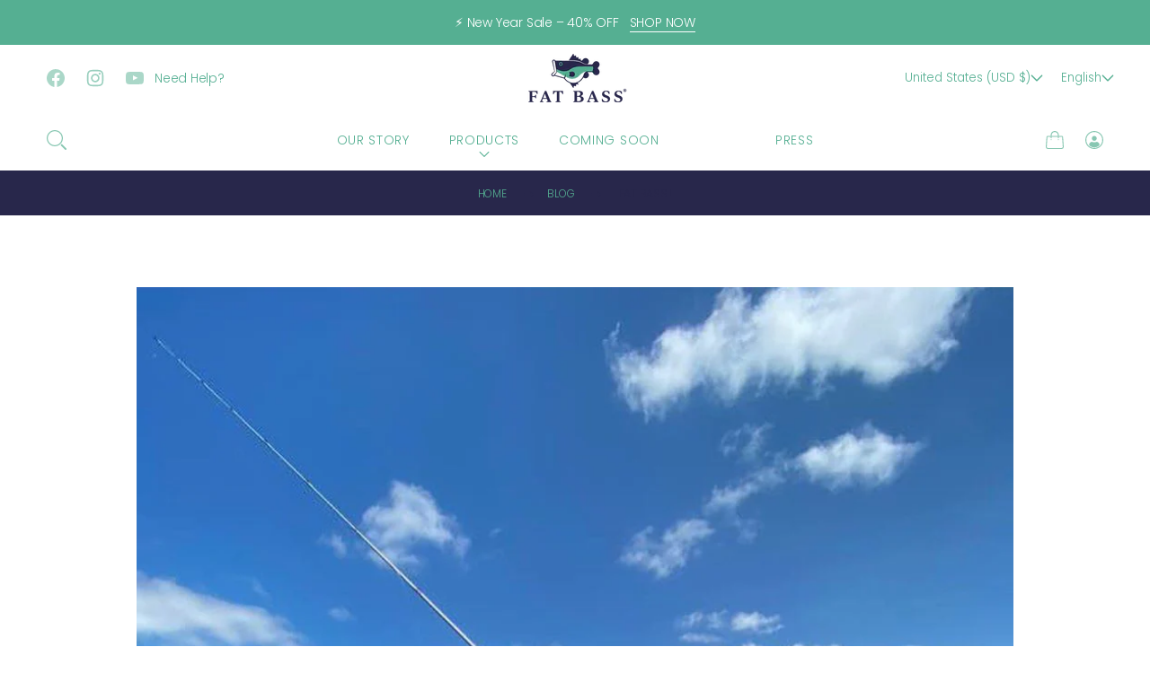

--- FILE ---
content_type: text/html; charset=utf-8
request_url: https://fatbassapparel.com/blogs/blog/fat-bass-6
body_size: 62083
content:
<!doctype html>
<html class="no-js html_tag" lang="en">
  <head>
	<script id="pandectes-rules">   /* PANDECTES-GDPR: DO NOT MODIFY AUTO GENERATED CODE OF THIS SCRIPT */      window.PandectesSettings = {"store":{"plan":"basic","theme":"Urge","primaryLocale":"en","adminMode":false},"tsPublished":1702745279,"declaration":{"showPurpose":false,"showProvider":false,"declIntroText":"We use cookies to optimize website functionality, analyze the performance, and provide personalized experience to you. Some cookies are essential to make the website operate and function correctly. Those cookies cannot be disabled. In this window you can manage your preference of cookies.","showDateGenerated":true},"language":{"languageMode":"Single","fallbackLanguage":"en","languageDetection":"browser","languagesSupported":[]},"texts":{"managed":{"headerText":{"en":"We respect your privacy"},"consentText":{"en":"This website uses cookies to ensure you get the best experience."},"dismissButtonText":{"en":"Ok"},"linkText":{"en":"Learn more"},"imprintText":{"en":"Imprint"},"preferencesButtonText":{"en":"Preferences"},"allowButtonText":{"en":"Accept"},"denyButtonText":{"en":"Decline"},"leaveSiteButtonText":{"en":"Leave this site"},"cookiePolicyText":{"en":"Cookie policy"},"preferencesPopupTitleText":{"en":"Manage consent preferences"},"preferencesPopupIntroText":{"en":"We use cookies to optimize website functionality, analyze the performance, and provide personalized experience to you. Some cookies are essential to make the website operate and function correctly. Those cookies cannot be disabled. In this window you can manage your preference of cookies."},"preferencesPopupCloseButtonText":{"en":"Close"},"preferencesPopupAcceptAllButtonText":{"en":"Accept all"},"preferencesPopupRejectAllButtonText":{"en":"Reject all"},"preferencesPopupSaveButtonText":{"en":"Save preferences"},"accessSectionTitleText":{"en":"Data portability"},"accessSectionParagraphText":{"en":"You have the right to request access to your data at any time."},"rectificationSectionTitleText":{"en":"Data Rectification"},"rectificationSectionParagraphText":{"en":"You have the right to request your data to be updated whenever you think it is appropriate."},"erasureSectionTitleText":{"en":"Right to be forgotten"},"erasureSectionParagraphText":{"en":"You have the right to ask all your data to be erased. After that, you will no longer be able to access your account."},"declIntroText":{"en":"We use cookies to optimize website functionality, analyze the performance, and provide personalized experience to you. Some cookies are essential to make the website operate and function correctly. Those cookies cannot be disabled. In this window you can manage your preference of cookies."}},"categories":{"strictlyNecessaryCookiesTitleText":{"en":"Strictly necessary cookies"},"functionalityCookiesTitleText":{"en":"Functional cookies"},"performanceCookiesTitleText":{"en":"Performance cookies"},"targetingCookiesTitleText":{"en":"Targeting cookies"},"unclassifiedCookiesTitleText":{"en":"Unclassified cookies"},"strictlyNecessaryCookiesDescriptionText":{"en":"These cookies are essential in order to enable you to move around the website and use its features, such as accessing secure areas of the website. The website cannot function properly without these cookies."},"functionalityCookiesDescriptionText":{"en":"These cookies enable the site to provide enhanced functionality and personalisation. They may be set by us or by third party providers whose services we have added to our pages. If you do not allow these cookies then some or all of these services may not function properly."},"performanceCookiesDescriptionText":{"en":"These cookies enable us to monitor and improve the performance of our website. For example, they allow us to count visits, identify traffic sources and see which parts of the site are most popular."},"targetingCookiesDescriptionText":{"en":"These cookies may be set through our site by our advertising partners. They may be used by those companies to build a profile of your interests and show you relevant adverts on other sites.    They do not store directly personal information, but are based on uniquely identifying your browser and internet device. If you do not allow these cookies, you will experience less targeted advertising."},"unclassifiedCookiesDescriptionText":{"en":"Unclassified cookies are cookies that we are in the process of classifying, together with the providers of individual cookies."}},"auto":{"declName":{"en":"Name"},"declPath":{"en":"Path"},"declType":{"en":"Type"},"declDomain":{"en":"Domain"},"declPurpose":{"en":"Purpose"},"declProvider":{"en":"Provider"},"declRetention":{"en":"Retention"},"declFirstParty":{"en":"First-party"},"declThirdParty":{"en":"Third-party"},"declSeconds":{"en":"seconds"},"declMinutes":{"en":"minutes"},"declHours":{"en":"hours"},"declDays":{"en":"days"},"declMonths":{"en":"months"},"declYears":{"en":"years"},"declSession":{"en":"Session"},"cookiesDetailsText":{"en":"Cookies details"},"preferencesPopupAlwaysAllowedText":{"en":"Always allowed"},"submitButton":{"en":"Submit"},"submittingButton":{"en":"Submitting..."},"cancelButton":{"en":"Cancel"},"guestsSupportInfoText":{"en":"Please login with your customer account to further proceed."},"guestsSupportEmailPlaceholder":{"en":"E-mail address"},"guestsSupportEmailValidationError":{"en":"Email is not valid"},"guestsSupportEmailSuccessTitle":{"en":"Thank you for your request"},"guestsSupportEmailFailureTitle":{"en":"A problem occurred"},"guestsSupportEmailSuccessMessage":{"en":"If you are registered as a customer of this store, you will soon receive an email with instructions on how to proceed."},"guestsSupportEmailFailureMessage":{"en":"Your request was not submitted. Please try again and if problem persists, contact store owner for assistance."},"confirmationSuccessTitle":{"en":"Your request is verified"},"confirmationFailureTitle":{"en":"A problem occurred"},"confirmationSuccessMessage":{"en":"We will soon get back to you as to your request."},"confirmationFailureMessage":{"en":"Your request was not verified. Please try again and if problem persists, contact store owner for assistance"},"consentSectionTitleText":{"en":"Your cookie consent"},"consentSectionNoConsentText":{"en":"You have not consented to the cookies policy of this website."},"consentSectionConsentedText":{"en":"You consented to the cookies policy of this website on"},"consentStatus":{"en":"Consent preference"},"consentDate":{"en":"Consent date"},"consentId":{"en":"Consent ID"},"consentSectionChangeConsentActionText":{"en":"Change consent preference"},"accessSectionGDPRRequestsActionText":{"en":"Data subject requests"},"accessSectionAccountInfoActionText":{"en":"Personal data"},"accessSectionOrdersRecordsActionText":{"en":"Orders"},"accessSectionDownloadReportActionText":{"en":"Request export"},"rectificationCommentPlaceholder":{"en":"Describe what you want to be updated"},"rectificationCommentValidationError":{"en":"Comment is required"},"rectificationSectionEditAccountActionText":{"en":"Request an update"},"erasureSectionRequestDeletionActionText":{"en":"Request personal data deletion"}}},"library":{"previewMode":false,"fadeInTimeout":0,"defaultBlocked":7,"showLink":true,"showImprintLink":false,"enabled":true,"cookie":{"name":"_pandectes_gdpr","expiryDays":365,"secure":true,"domain":""},"dismissOnScroll":false,"dismissOnWindowClick":false,"dismissOnTimeout":false,"palette":{"popup":{"background":"#FFFFFF","backgroundForCalculations":{"a":1,"b":255,"g":255,"r":255},"text":"#000000"},"button":{"background":"transparent","backgroundForCalculations":{"a":1,"b":255,"g":255,"r":255},"text":"#000000","textForCalculation":{"a":1,"b":0,"g":0,"r":0},"border":"#000000"}},"content":{"href":"https://fat-bass.myshopify.com/policies/privacy-policy","imprintHref":"/","close":"&#10005;","target":"","logo":"<img class=\"cc-banner-logo\" height=\"40\" width=\"40\" src=\"https://cdn.shopify.com/s/files/1/0275/3449/1736/t/12/assets/pandectes-logo.png?v=1702745224\" alt=\"Fat Bass\" />"},"window":"<div role=\"dialog\" aria-live=\"polite\" aria-label=\"cookieconsent\" aria-describedby=\"cookieconsent:desc\" id=\"pandectes-banner\" class=\"cc-window-wrapper cc-top-wrapper\"><div class=\"pd-cookie-banner-window cc-window {{classes}}\"><!--googleoff: all-->{{children}}<!--googleon: all--></div></div>","compliance":{"opt-both":"<div class=\"cc-compliance cc-highlight\">{{deny}}{{allow}}</div>"},"type":"opt-both","layouts":{"basic":"{{logo}}{{messagelink}}{{compliance}}{{close}}"},"position":"top","theme":"wired","revokable":true,"animateRevokable":false,"revokableReset":false,"revokableLogoUrl":"https://cdn.shopify.com/s/files/1/0275/3449/1736/t/12/assets/pandectes-reopen-logo.png?v=1702745225","revokablePlacement":"bottom-left","revokableMarginHorizontal":15,"revokableMarginVertical":15,"static":false,"autoAttach":true,"hasTransition":true,"blacklistPage":[""]},"geolocation":{"brOnly":false,"caOnly":false,"chOnly":false,"euOnly":false,"jpOnly":false,"thOnly":false,"canadaOnly":false,"globalVisibility":true},"dsr":{"guestsSupport":false,"accessSectionDownloadReportAuto":false},"banner":{"resetTs":1702745223,"extraCss":"        .cc-banner-logo {max-width: 24em!important;}    @media(min-width: 768px) {.cc-window.cc-floating{max-width: 24em!important;width: 24em!important;}}    .cc-message, .cc-header, .cc-logo {text-align: left}    .cc-window-wrapper{z-index: 2147483647;}    .cc-window{z-index: 2147483647;font-family: inherit;}    .cc-header{font-family: inherit;}    .pd-cp-ui{font-family: inherit; background-color: #FFFFFF;color:#000000;}    button.pd-cp-btn, a.pd-cp-btn{}    input + .pd-cp-preferences-slider{background-color: rgba(0, 0, 0, 0.3)}    .pd-cp-scrolling-section::-webkit-scrollbar{background-color: rgba(0, 0, 0, 0.3)}    input:checked + .pd-cp-preferences-slider{background-color: rgba(0, 0, 0, 1)}    .pd-cp-scrolling-section::-webkit-scrollbar-thumb {background-color: rgba(0, 0, 0, 1)}    .pd-cp-ui-close{color:#000000;}    .pd-cp-preferences-slider:before{background-color: #FFFFFF}    .pd-cp-title:before {border-color: #000000!important}    .pd-cp-preferences-slider{background-color:#000000}    .pd-cp-toggle{color:#000000!important}    @media(max-width:699px) {.pd-cp-ui-close-top svg {fill: #000000}}    .pd-cp-toggle:hover,.pd-cp-toggle:visited,.pd-cp-toggle:active{color:#000000!important}    .pd-cookie-banner-window {box-shadow: 0 0 18px rgb(0 0 0 / 20%);}  ","customJavascript":null,"showPoweredBy":false,"hybridStrict":false,"cookiesBlockedByDefault":"7","isActive":false,"implicitSavePreferences":false,"cookieIcon":false,"blockBots":false,"showCookiesDetails":true,"hasTransition":true,"blockingPage":false,"showOnlyLandingPage":false,"leaveSiteUrl":"https://www.google.com","linkRespectStoreLang":false},"cookies":{"0":[{"name":"keep_alive","domain":"fatbass.com","path":"/","provider":"Shopify","firstParty":true,"retention":"30 minute(s)","expires":30,"unit":"declMinutes","purpose":{"en":"Used in connection with buyer localization."}},{"name":"secure_customer_sig","domain":"fatbass.com","path":"/","provider":"Shopify","firstParty":true,"retention":"1 year(s)","expires":1,"unit":"declYears","purpose":{"en":"Used in connection with customer login."}},{"name":"localization","domain":"fatbass.com","path":"/","provider":"Shopify","firstParty":true,"retention":"1 year(s)","expires":1,"unit":"declYears","purpose":{"en":"Shopify store localization"}},{"name":"cart_currency","domain":"fatbass.com","path":"/","provider":"Shopify","firstParty":true,"retention":"2 ","expires":2,"unit":"declSession","purpose":{"en":"The cookie is necessary for the secure checkout and payment function on the website. This function is provided by shopify.com."}},{"name":"_cmp_a","domain":".fatbass.com","path":"/","provider":"Shopify","firstParty":true,"retention":"1 day(s)","expires":1,"unit":"declSession","purpose":{"en":"Used for managing customer privacy settings."}},{"name":"shopify_pay_redirect","domain":"fatbass.com","path":"/","provider":"Shopify","firstParty":true,"retention":"1 hour(s)","expires":1,"unit":"declHours","purpose":{"en":"The cookie is necessary for the secure checkout and payment function on the website. This function is provided by shopify.com."}},{"name":"cookietest","domain":"fatbass.com","path":"/","provider":"Shopify","firstParty":true,"retention":"Session","expires":1,"unit":"declSeconds","purpose":{"en":"Used to ensure our systems are working correctly."}},{"name":"_secure_session_id","domain":"fatbass.com","path":"/","provider":"Shopify","firstParty":true,"retention":"1 month(s)","expires":1,"unit":"declMonths","purpose":{"en":"Used in connection with navigation through a storefront."}}],"1":[],"2":[{"name":"_shopify_s","domain":".fatbass.com","path":"/","provider":"Shopify","firstParty":true,"retention":"30 minute(s)","expires":30,"unit":"declMinutes","purpose":{"en":"Shopify analytics."}},{"name":"_orig_referrer","domain":".fatbass.com","path":"/","provider":"Shopify","firstParty":true,"retention":"2 ","expires":2,"unit":"declSession","purpose":{"en":"Tracks landing pages."}},{"name":"_landing_page","domain":".fatbass.com","path":"/","provider":"Shopify","firstParty":true,"retention":"2 ","expires":2,"unit":"declSession","purpose":{"en":"Tracks landing pages."}},{"name":"_shopify_sa_t","domain":".fatbass.com","path":"/","provider":"Shopify","firstParty":true,"retention":"30 minute(s)","expires":30,"unit":"declMinutes","purpose":{"en":"Shopify analytics relating to marketing & referrals."}},{"name":"_shopify_sa_p","domain":".fatbass.com","path":"/","provider":"Shopify","firstParty":true,"retention":"30 minute(s)","expires":30,"unit":"declMinutes","purpose":{"en":"Shopify analytics relating to marketing & referrals."}},{"name":"_shopify_y","domain":".fatbass.com","path":"/","provider":"Shopify","firstParty":true,"retention":"1 year(s)","expires":1,"unit":"declYears","purpose":{"en":"Shopify analytics."}},{"name":"_gid","domain":".fatbass.com","path":"/","provider":"Google","firstParty":true,"retention":"1 day(s)","expires":1,"unit":"declSession","purpose":{"en":"Cookie is placed by Google Analytics to count and track pageviews."}},{"name":"_gat","domain":".fatbass.com","path":"/","provider":"Google","firstParty":true,"retention":"1 minute(s)","expires":1,"unit":"declMinutes","purpose":{"en":"Cookie is placed by Google Analytics to filter requests from bots."}},{"name":"_ga","domain":".fatbass.com","path":"/","provider":"Google","firstParty":true,"retention":"1 year(s)","expires":1,"unit":"declYears","purpose":{"en":"Cookie is set by Google Analytics with unknown functionality"}},{"name":"usb_previous_pathname","domain":"fatbass.com","path":"/","provider":"Hextom","firstParty":true,"retention":"Session","expires":-54,"unit":"declYears","purpose":{"en":"Used by Hextom for statistical data."}},{"name":"_shopify_d","domain":"com","path":"/","provider":"Shopify","firstParty":false,"retention":"Session","expires":1,"unit":"declSeconds","purpose":{"en":"Shopify analytics."}},{"name":"_shopify_d","domain":"fatbass.com","path":"/","provider":"Shopify","firstParty":true,"retention":"Session","expires":1,"unit":"declSeconds","purpose":{"en":"Shopify analytics."}},{"name":"_boomr_clss","domain":"https://fatbass.com","path":"/","provider":"Shopify","firstParty":true,"retention":"Persistent","expires":1,"unit":"declYears","purpose":{"en":"Used to monitor and optimize the performance of Shopify stores."}},{"name":"_ga_DYVZCVS5N2","domain":".fatbass.com","path":"/","provider":"Google","firstParty":true,"retention":"1 year(s)","expires":1,"unit":"declYears","purpose":{"en":""}},{"name":"_ga_B4MFRB92F9","domain":".fatbass.com","path":"/","provider":"Google","firstParty":true,"retention":"1 year(s)","expires":1,"unit":"declYears","purpose":{"en":""}}],"4":[{"name":"_gcl_au","domain":".fatbass.com","path":"/","provider":"Google","firstParty":true,"retention":"3 month(s)","expires":3,"unit":"declMonths","purpose":{"en":"Cookie is placed by Google Tag Manager to track conversions."}},{"name":"_fbp","domain":".fatbass.com","path":"/","provider":"Facebook","firstParty":true,"retention":"3 month(s)","expires":3,"unit":"declMonths","purpose":{"en":"Cookie is placed by Facebook to track visits across websites."}},{"name":"test_cookie","domain":".doubleclick.net","path":"/","provider":"Google","firstParty":false,"retention":"15 minute(s)","expires":15,"unit":"declMinutes","purpose":{"en":"To measure the visitors’ actions after they click through from an advert. Expires after each visit."}},{"name":"wpm-domain-test","domain":"com","path":"/","provider":"Shopify","firstParty":false,"retention":"Session","expires":1,"unit":"declSeconds","purpose":{"en":"Used to test the storage of parameters about products added to the cart or payment currency"}},{"name":"wpm-domain-test","domain":"fatbass.com","path":"/","provider":"Shopify","firstParty":true,"retention":"Session","expires":1,"unit":"declSeconds","purpose":{"en":"Used to test the storage of parameters about products added to the cart or payment currency"}},{"name":"_ama","domain":"fatbass.com","path":"/","provider":"Optimizely","firstParty":true,"retention":"1 year(s)","expires":1,"unit":"declYears","purpose":{"en":"Used by Optimizely service."}},{"name":"IDE","domain":".doubleclick.net","path":"/","provider":"Google","firstParty":false,"retention":"1 year(s)","expires":1,"unit":"declYears","purpose":{"en":"To measure the visitors’ actions after they click through from an advert. Expires after 1 year."}},{"name":"fr","domain":".facebook.com","path":"/","provider":"Facebook","firstParty":false,"retention":"3 month(s)","expires":3,"unit":"declMonths","purpose":{"en":"Is used to deliver, measure and improve the relevancy of ads"}},{"name":"lastExternalReferrerTime","domain":"https://fatbass.com","path":"/","provider":"Facebook","firstParty":true,"retention":"Persistent","expires":1,"unit":"declYears","purpose":{"en":"Contains the timestamp of the last update of the lastExternalReferrer cookie."}},{"name":"lastExternalReferrer","domain":"https://fatbass.com","path":"/","provider":"Facebook","firstParty":true,"retention":"Persistent","expires":1,"unit":"declYears","purpose":{"en":"Detects how the user reached the website by registering their last URL-address."}}],"8":[{"name":"page_views","domain":"https://fatbass.com","path":"/","provider":"Unknown","firstParty":true,"retention":"Persistent","expires":1,"unit":"declYears","purpose":{"en":""}},{"name":"timer","domain":"https://fatbass.com","path":"/","provider":"Unknown","firstParty":true,"retention":"Persistent","expires":1,"unit":"declYears","purpose":{"en":""}},{"name":"automizely_script_loaded","domain":"https://fatbass.com","path":"/","provider":"Unknown","firstParty":true,"retention":"Persistent","expires":1,"unit":"declYears","purpose":{"en":""}},{"name":"same_as_one_session_flag","domain":"https://fatbass.com","path":"/","provider":"Unknown","firstParty":true,"retention":"Session","expires":1,"unit":"declYears","purpose":{"en":""}},{"name":"amEventSid","domain":"https://fatbass.com","path":"/","provider":"Unknown","firstParty":true,"retention":"Session","expires":1,"unit":"declYears","purpose":{"en":""}},{"name":"usb_payload","domain":"https://fatbass.com","path":"/","provider":"Unknown","firstParty":true,"retention":"Session","expires":1,"unit":"declYears","purpose":{"en":""}},{"name":"amEventSid_recordTime","domain":"https://fatbass.com","path":"/","provider":"Unknown","firstParty":true,"retention":"Session","expires":1,"unit":"declYears","purpose":{"en":""}},{"name":"local-storage-test","domain":"https://fatbass.com","path":"/","provider":"Unknown","firstParty":true,"retention":"Persistent","expires":1,"unit":"declYears","purpose":{"en":""}}]},"blocker":{"isActive":false,"googleConsentMode":{"id":"","analyticsId":"","isActive":false,"adStorageCategory":4,"analyticsStorageCategory":2,"personalizationStorageCategory":1,"functionalityStorageCategory":1,"customEvent":true,"securityStorageCategory":0,"redactData":true,"urlPassthrough":false},"facebookPixel":{"id":"","isActive":false,"ldu":false},"rakuten":{"isActive":false,"cmp":false,"ccpa":false},"gpcIsActive":false,"defaultBlocked":7,"patterns":{"whiteList":[],"blackList":{"1":[],"2":[],"4":[],"8":[]},"iframesWhiteList":[],"iframesBlackList":{"1":[],"2":[],"4":[],"8":[]},"beaconsWhiteList":[],"beaconsBlackList":{"1":[],"2":[],"4":[],"8":[]}}}}      !function(){"use strict";window.PandectesRules=window.PandectesRules||{},window.PandectesRules.manualBlacklist={1:[],2:[],4:[]},window.PandectesRules.blacklistedIFrames={1:[],2:[],4:[]},window.PandectesRules.blacklistedCss={1:[],2:[],4:[]},window.PandectesRules.blacklistedBeacons={1:[],2:[],4:[]};var e="javascript/blocked",t="_pandectes_gdpr";function n(e){return new RegExp(e.replace(/[/\\.+?$()]/g,"\\$&").replace("*","(.*)"))}var r=function(e){try{return JSON.parse(e)}catch(e){return!1}},a=function(e){var t=arguments.length>1&&void 0!==arguments[1]?arguments[1]:"log",n=new URLSearchParams(window.location.search);n.get("log")&&console[t]("PandectesRules: ".concat(e))};function i(e,t){var n=Object.keys(e);if(Object.getOwnPropertySymbols){var r=Object.getOwnPropertySymbols(e);t&&(r=r.filter((function(t){return Object.getOwnPropertyDescriptor(e,t).enumerable}))),n.push.apply(n,r)}return n}function s(e){for(var t=1;t<arguments.length;t++){var n=null!=arguments[t]?arguments[t]:{};t%2?i(Object(n),!0).forEach((function(t){o(e,t,n[t])})):Object.getOwnPropertyDescriptors?Object.defineProperties(e,Object.getOwnPropertyDescriptors(n)):i(Object(n)).forEach((function(t){Object.defineProperty(e,t,Object.getOwnPropertyDescriptor(n,t))}))}return e}function o(e,t,n){return t in e?Object.defineProperty(e,t,{value:n,enumerable:!0,configurable:!0,writable:!0}):e[t]=n,e}function c(e,t){return function(e){if(Array.isArray(e))return e}(e)||function(e,t){var n=null==e?null:"undefined"!=typeof Symbol&&e[Symbol.iterator]||e["@@iterator"];if(null==n)return;var r,a,i=[],s=!0,o=!1;try{for(n=n.call(e);!(s=(r=n.next()).done)&&(i.push(r.value),!t||i.length!==t);s=!0);}catch(e){o=!0,a=e}finally{try{s||null==n.return||n.return()}finally{if(o)throw a}}return i}(e,t)||u(e,t)||function(){throw new TypeError("Invalid attempt to destructure non-iterable instance.\nIn order to be iterable, non-array objects must have a [Symbol.iterator]() method.")}()}function l(e){return function(e){if(Array.isArray(e))return d(e)}(e)||function(e){if("undefined"!=typeof Symbol&&null!=e[Symbol.iterator]||null!=e["@@iterator"])return Array.from(e)}(e)||u(e)||function(){throw new TypeError("Invalid attempt to spread non-iterable instance.\nIn order to be iterable, non-array objects must have a [Symbol.iterator]() method.")}()}function u(e,t){if(e){if("string"==typeof e)return d(e,t);var n=Object.prototype.toString.call(e).slice(8,-1);return"Object"===n&&e.constructor&&(n=e.constructor.name),"Map"===n||"Set"===n?Array.from(e):"Arguments"===n||/^(?:Ui|I)nt(?:8|16|32)(?:Clamped)?Array$/.test(n)?d(e,t):void 0}}function d(e,t){(null==t||t>e.length)&&(t=e.length);for(var n=0,r=new Array(t);n<t;n++)r[n]=e[n];return r}var f=!(void 0===window.dataLayer||!Array.isArray(window.dataLayer)||!window.dataLayer.some((function(e){return"pandectes_full_scan"===e.event})));a("userAgent -> ".concat(window.navigator.userAgent.substring(0,50)));var p=function(){var e,n=arguments.length>0&&void 0!==arguments[0]?arguments[0]:t,a="; "+document.cookie,i=a.split("; "+n+"=");if(i.length<2)e={};else{var s=i.pop(),o=s.split(";");e=window.atob(o.shift())}var c=r(e);return!1!==c?c:e}(),g=window.PandectesSettings,y=g.banner.isActive,h=g.blocker.defaultBlocked,m=p&&null!==p.preferences&&void 0!==p.preferences?p.preferences:null,w=f?0:y?null===m?h:m:0,v={1:0==(1&w),2:0==(2&w),4:0==(4&w)},b=window.PandectesSettings.blocker.patterns,k=b.blackList,L=b.whiteList,S=b.iframesBlackList,P=b.iframesWhiteList,A=b.beaconsBlackList,C=b.beaconsWhiteList,_={blackList:[],whiteList:[],iframesBlackList:{1:[],2:[],4:[],8:[]},iframesWhiteList:[],beaconsBlackList:{1:[],2:[],4:[],8:[]},beaconsWhiteList:[]};[1,2,4].map((function(e){var t;v[e]||((t=_.blackList).push.apply(t,l(k[e].length?k[e].map(n):[])),_.iframesBlackList[e]=S[e].length?S[e].map(n):[],_.beaconsBlackList[e]=A[e].length?A[e].map(n):[])})),_.whiteList=L.length?L.map(n):[],_.iframesWhiteList=P.length?P.map(n):[],_.beaconsWhiteList=C.length?C.map(n):[];var B={scripts:[],iframes:{1:[],2:[],4:[]},beacons:{1:[],2:[],4:[]},css:{1:[],2:[],4:[]}},E=function(t,n){return t&&(!n||n!==e)&&(!_.blackList||_.blackList.some((function(e){return e.test(t)})))&&(!_.whiteList||_.whiteList.every((function(e){return!e.test(t)})))},O=function(e){var t=e.getAttribute("src");return _.blackList&&_.blackList.every((function(e){return!e.test(t)}))||_.whiteList&&_.whiteList.some((function(e){return e.test(t)}))},I=function(e,t){var n=_.iframesBlackList[t],r=_.iframesWhiteList;return e&&(!n||n.some((function(t){return t.test(e)})))&&(!r||r.every((function(t){return!t.test(e)})))},j=function(e,t){var n=_.beaconsBlackList[t],r=_.beaconsWhiteList;return e&&(!n||n.some((function(t){return t.test(e)})))&&(!r||r.every((function(t){return!t.test(e)})))},R=new MutationObserver((function(e){for(var t=0;t<e.length;t++)for(var n=e[t].addedNodes,r=0;r<n.length;r++){var a=n[r],i=a.dataset&&a.dataset.cookiecategory;if(1===a.nodeType&&"LINK"===a.tagName){var s=a.dataset&&a.dataset.href;if(s&&i)switch(i){case"functionality":case"C0001":B.css[1].push(s);break;case"performance":case"C0002":B.css[2].push(s);break;case"targeting":case"C0003":B.css[4].push(s)}}}})),T=new MutationObserver((function(t){for(var n=0;n<t.length;n++)for(var r=t[n].addedNodes,a=function(t){var n=r[t],a=n.src||n.dataset&&n.dataset.src,i=n.dataset&&n.dataset.cookiecategory;if(1===n.nodeType&&"IFRAME"===n.tagName){if(a){var s=!1;I(a,1)||"functionality"===i||"C0001"===i?(s=!0,B.iframes[1].push(a)):I(a,2)||"performance"===i||"C0002"===i?(s=!0,B.iframes[2].push(a)):(I(a,4)||"targeting"===i||"C0003"===i)&&(s=!0,B.iframes[4].push(a)),s&&(n.removeAttribute("src"),n.setAttribute("data-src",a))}}else if(1===n.nodeType&&"IMG"===n.tagName){if(a){var o=!1;j(a,1)?(o=!0,B.beacons[1].push(a)):j(a,2)?(o=!0,B.beacons[2].push(a)):j(a,4)&&(o=!0,B.beacons[4].push(a)),o&&(n.removeAttribute("src"),n.setAttribute("data-src",a))}}else if(1===n.nodeType&&"LINK"===n.tagName){var c=n.dataset&&n.dataset.href;if(c&&i)switch(i){case"functionality":case"C0001":B.css[1].push(c);break;case"performance":case"C0002":B.css[2].push(c);break;case"targeting":case"C0003":B.css[4].push(c)}}else if(1===n.nodeType&&"SCRIPT"===n.tagName){var l=n.type,u=!1;if(E(a,l))u=!0;else if(a&&i)switch(i){case"functionality":case"C0001":u=!0,window.PandectesRules.manualBlacklist[1].push(a);break;case"performance":case"C0002":u=!0,window.PandectesRules.manualBlacklist[2].push(a);break;case"targeting":case"C0003":u=!0,window.PandectesRules.manualBlacklist[4].push(a)}if(u){B.scripts.push([n,l]),n.type=e;n.addEventListener("beforescriptexecute",(function t(r){n.getAttribute("type")===e&&r.preventDefault(),n.removeEventListener("beforescriptexecute",t)})),n.parentElement&&n.parentElement.removeChild(n)}}},i=0;i<r.length;i++)a(i)})),x=document.createElement,N={src:Object.getOwnPropertyDescriptor(HTMLScriptElement.prototype,"src"),type:Object.getOwnPropertyDescriptor(HTMLScriptElement.prototype,"type")};window.PandectesRules.unblockCss=function(e){var t=B.css[e]||[];t.length&&a("Unblocking CSS for ".concat(e)),t.forEach((function(e){var t=document.querySelector('link[data-href^="'.concat(e,'"]'));t.removeAttribute("data-href"),t.href=e})),B.css[e]=[]},window.PandectesRules.unblockIFrames=function(e){var t=B.iframes[e]||[];t.length&&a("Unblocking IFrames for ".concat(e)),_.iframesBlackList[e]=[],t.forEach((function(e){var t=document.querySelector('iframe[data-src^="'.concat(e,'"]'));t.removeAttribute("data-src"),t.src=e})),B.iframes[e]=[]},window.PandectesRules.unblockBeacons=function(e){var t=B.beacons[e]||[];t.length&&a("Unblocking Beacons for ".concat(e)),_.beaconsBlackList[e]=[],t.forEach((function(e){var t=document.querySelector('img[data-src^="'.concat(e,'"]'));t.removeAttribute("data-src"),t.src=e})),B.beacons[e]=[]},window.PandectesRules.unblockInlineScripts=function(e){var t=1===e?"functionality":2===e?"performance":"targeting";document.querySelectorAll('script[type="javascript/blocked"][data-cookiecategory="'.concat(t,'"]')).forEach((function(e){var t=e.textContent;e.parentNode.removeChild(e);var n=document.createElement("script");n.type="text/javascript",n.textContent=t,document.body.appendChild(n)}))},window.PandectesRules.unblock=function(t){t.length<1?(_.blackList=[],_.whiteList=[],_.iframesBlackList=[],_.iframesWhiteList=[]):(_.blackList&&(_.blackList=_.blackList.filter((function(e){return t.every((function(t){return"string"==typeof t?!e.test(t):t instanceof RegExp?e.toString()!==t.toString():void 0}))}))),_.whiteList&&(_.whiteList=[].concat(l(_.whiteList),l(t.map((function(e){if("string"==typeof e){var t=".*"+n(e)+".*";if(_.whiteList.every((function(e){return e.toString()!==t.toString()})))return new RegExp(t)}else if(e instanceof RegExp&&_.whiteList.every((function(t){return t.toString()!==e.toString()})))return e;return null})).filter(Boolean)))));for(var r=document.querySelectorAll('script[type="'.concat(e,'"]')),i=0;i<r.length;i++){var s=r[i];O(s)&&(B.scripts.push([s,"application/javascript"]),s.parentElement.removeChild(s))}var o=0;l(B.scripts).forEach((function(e,t){var n=c(e,2),r=n[0],a=n[1];if(O(r)){for(var i=document.createElement("script"),s=0;s<r.attributes.length;s++){var l=r.attributes[s];"src"!==l.name&&"type"!==l.name&&i.setAttribute(l.name,r.attributes[s].value)}i.setAttribute("src",r.src),i.setAttribute("type",a||"application/javascript"),document.head.appendChild(i),B.scripts.splice(t-o,1),o++}})),0==_.blackList.length&&0===_.iframesBlackList[1].length&&0===_.iframesBlackList[2].length&&0===_.iframesBlackList[4].length&&0===_.beaconsBlackList[1].length&&0===_.beaconsBlackList[2].length&&0===_.beaconsBlackList[4].length&&(a("Disconnecting observers"),T.disconnect(),R.disconnect())};var M,D,W=window.PandectesSettings.store.adminMode,F=window.PandectesSettings.blocker;M=function(){!function(){var e=window.Shopify.trackingConsent;try{var t=W&&!window.Shopify.AdminBarInjector,n={preferences:0==(1&w)||f||t,analytics:0==(2&w)||f||t,marketing:0==(4&w)||f||t};e.firstPartyMarketingAllowed()===n.marketing&&e.analyticsProcessingAllowed()===n.analytics&&e.preferencesProcessingAllowed()===n.preferences||e.setTrackingConsent(n,(function(e){e&&e.error?a("Shopify.customerPrivacy API - failed to setTrackingConsent"):a("Shopify.customerPrivacy API - setTrackingConsent(".concat(JSON.stringify(n),")"))}))}catch(e){a("Shopify.customerPrivacy API - exception")}}(),function(){var e=window.Shopify.trackingConsent,t=e.currentVisitorConsent();if(F.gpcIsActive&&"CCPA"===e.getRegulation()&&"no"===t.gpc&&"yes"!==t.sale_of_data){var n={sale_of_data:!1};e.setTrackingConsent(n,(function(e){e&&e.error?a("Shopify.customerPrivacy API - failed to setTrackingConsent({".concat(JSON.stringify(n),")")):a("Shopify.customerPrivacy API - setTrackingConsent(".concat(JSON.stringify(n),")"))}))}}()},D=null,window.Shopify&&window.Shopify.loadFeatures&&window.Shopify.trackingConsent?M():D=setInterval((function(){window.Shopify&&window.Shopify.loadFeatures&&(clearInterval(D),window.Shopify.loadFeatures([{name:"consent-tracking-api",version:"0.1"}],(function(e){e?a("Shopify.customerPrivacy API - failed to load"):(a("Shopify.customerPrivacy API - loaded"),M())})))}),10);var z=window.PandectesSettings,U=z.banner.isActive,q=z.blocker.googleConsentMode,J=q.isActive,H=q.customEvent,$=q.redactData,G=q.urlPassthrough,K=q.adStorageCategory,V=q.analyticsStorageCategory,Y=q.functionalityStorageCategory,Q=q.personalizationStorageCategory,X=q.securityStorageCategory;function Z(){window.dataLayer.push(arguments)}window.dataLayer=window.dataLayer||[];var ee,te,ne={hasInitialized:!1,ads_data_redaction:!1,url_passthrough:!1,storage:{ad_storage:"granted",analytics_storage:"granted",functionality_storage:"granted",personalization_storage:"granted",security_storage:"granted",wait_for_update:500}};if(U&&J){var re=0==(w&K)?"granted":"denied",ae=0==(w&V)?"granted":"denied",ie=0==(w&Y)?"granted":"denied",se=0==(w&Q)?"granted":"denied",oe=0==(w&X)?"granted":"denied";ne.hasInitialized=!0,ne.ads_data_redaction="denied"===re&&$,ne.url_passthrough=G,ne.storage.ad_storage=re,ne.storage.analytics_storage=ae,ne.storage.functionality_storage=ie,ne.storage.personalization_storage=se,ne.storage.security_storage=oe,ne.ads_data_redaction&&Z("set","ads_data_redaction",ne.ads_data_redaction),ne.url_passthrough&&Z("set","url_passthrough",ne.url_passthrough),Z("consent","default",ne.storage),a("Google consent mode initialized")}U&&H&&(te=7===(ee=w)?"deny":0===ee?"allow":"mixed",window.dataLayer.push({event:"Pandectes_Consent_Update",pandectes_status:te,pandectes_categories:{C0000:"allow",C0001:v[1]?"allow":"deny",C0002:v[2]?"allow":"deny",C0003:v[4]?"allow":"deny"}}),a("PandectesCustomEvent pushed to the dataLayer")),window.PandectesRules.gcm=ne;var ce=window.PandectesSettings,le=ce.banner.isActive,ue=ce.blocker.isActive;a("Blocker -> "+(ue?"Active":"Inactive")),a("Banner -> "+(le?"Active":"Inactive")),a("ActualPrefs -> "+w);var de=null===m&&/\/checkouts\//.test(window.location.pathname);0!==w&&!1===f&&ue&&!de?(a("Blocker will execute"),document.createElement=function(){for(var t=arguments.length,n=new Array(t),r=0;r<t;r++)n[r]=arguments[r];if("script"!==n[0].toLowerCase())return x.bind?x.bind(document).apply(void 0,n):x;var a=x.bind(document).apply(void 0,n);try{Object.defineProperties(a,{src:s(s({},N.src),{},{set:function(t){E(t,a.type)&&N.type.set.call(this,e),N.src.set.call(this,t)}}),type:s(s({},N.type),{},{get:function(){var t=N.type.get.call(this);return t===e||E(this.src,t)?null:t},set:function(t){var n=E(a.src,a.type)?e:t;N.type.set.call(this,n)}})}),a.setAttribute=function(t,n){if("type"===t){var r=E(a.src,a.type)?e:n;N.type.set.call(a,r)}else"src"===t?(E(n,a.type)&&N.type.set.call(a,e),N.src.set.call(a,n)):HTMLScriptElement.prototype.setAttribute.call(a,t,n)}}catch(e){console.warn("Yett: unable to prevent script execution for script src ",a.src,".\n",'A likely cause would be because you are using a third-party browser extension that monkey patches the "document.createElement" function.')}return a},T.observe(document.documentElement,{childList:!0,subtree:!0}),R.observe(document.documentElement,{childList:!0,subtree:!0})):a("Blocker will not execute")}();
</script>
    

    <meta charset="utf-8">
    <meta http-equiv="X-UA-Compatible" content="IE=edge">
    <meta name="viewport" content="width=device-width,initial-scale=1">
    <meta name="theme-color" content="">
    <link rel="canonical" href="https://fatbass.com/blogs/blog/fat-bass-6">
    <link rel="preconnect" href="https://cdn.shopify.com" crossorigin><link rel="icon" type="image/png" href="//fatbassapparel.com/cdn/shop/files/pavicon_32x32.png?v=1614368655"><link rel="preconnect" href="https://fonts.shopifycdn.com" crossorigin><title>
      Fat Bass !
</title><meta name="description" content="Great day fishing with @fear_fishing member @shawn_mccaul_⠀📸🙏🏼🎣👍🏼⠀#fatbass #fatbassapparel #getsome">
<meta property="og:site_name" content="Fat Bass !">
<meta property="og:url" content="https://fatbass.com/blogs/blog/fat-bass-6">
<meta property="og:title" content="Fat Bass !">
<meta property="og:type" content="article">
<meta property="og:description" content="Great day fishing with @fear_fishing member @shawn_mccaul_⠀📸🙏🏼🎣👍🏼⠀#fatbass #fatbassapparel #getsome"><meta property="og:image" content="https://fatbassapparel.com/cdn/shop/articles/109440522_178093877085599_8574513192780888201_o_1200x1200.jpg?v=1595684986">
<meta property="og:image:secure_url" content="https://fatbassapparel.com/cdn/shop/articles/109440522_178093877085599_8574513192780888201_o_1200x1200.jpg?v=1595684986">
<meta name="twitter:card" content="summary_large_image">
<meta name="twitter:title" content="Fat Bass !">
<meta name="twitter:description" content="Great day fishing with @fear_fishing member @shawn_mccaul_⠀📸🙏🏼🎣👍🏼⠀#fatbass #fatbassapparel #getsome">

    <script>window.performance && window.performance.mark && window.performance.mark('shopify.content_for_header.start');</script><meta name="google-site-verification" content="1hfw_QEHwzWSNbwQdKHl5CfQSoFKWjGjaduowHsq9Ns">
<meta name="google-site-verification" content="M0WM5CMIOqh44zNliCc8WTkD8kXfw9TeFI7eQ37tmi0">
<meta id="shopify-digital-wallet" name="shopify-digital-wallet" content="/27534491736/digital_wallets/dialog">
<meta name="shopify-checkout-api-token" content="19b0c5b49de67ff86299bf2bee0a313e">
<meta id="in-context-paypal-metadata" data-shop-id="27534491736" data-venmo-supported="false" data-environment="production" data-locale="en_US" data-paypal-v4="true" data-currency="USD">
<link rel="alternate" type="application/atom+xml" title="Feed" href="/blogs/blog.atom" />
<link rel="alternate" hreflang="x-default" href="https://fatbass.com/blogs/blog/fat-bass-6">
<link rel="alternate" hreflang="en" href="https://fatbass.com/blogs/blog/fat-bass-6">
<link rel="alternate" hreflang="ja" href="https://fatbass.com/ja/blogs/blog/fat-bass-6">
<link rel="alternate" hreflang="es" href="https://fatbass.com/es/blogs/blog/fat-bass-6">
<script async="async" src="/checkouts/internal/preloads.js?locale=en-US"></script>
<link rel="preconnect" href="https://shop.app" crossorigin="anonymous">
<script async="async" src="https://shop.app/checkouts/internal/preloads.js?locale=en-US&shop_id=27534491736" crossorigin="anonymous"></script>
<script id="apple-pay-shop-capabilities" type="application/json">{"shopId":27534491736,"countryCode":"US","currencyCode":"USD","merchantCapabilities":["supports3DS"],"merchantId":"gid:\/\/shopify\/Shop\/27534491736","merchantName":"Fat Bass","requiredBillingContactFields":["postalAddress","email"],"requiredShippingContactFields":["postalAddress","email"],"shippingType":"shipping","supportedNetworks":["visa","masterCard","amex","discover","elo","jcb"],"total":{"type":"pending","label":"Fat Bass","amount":"1.00"},"shopifyPaymentsEnabled":true,"supportsSubscriptions":true}</script>
<script id="shopify-features" type="application/json">{"accessToken":"19b0c5b49de67ff86299bf2bee0a313e","betas":["rich-media-storefront-analytics"],"domain":"fatbassapparel.com","predictiveSearch":true,"shopId":27534491736,"locale":"en"}</script>
<script>var Shopify = Shopify || {};
Shopify.shop = "fat-bass.myshopify.com";
Shopify.locale = "en";
Shopify.currency = {"active":"USD","rate":"1.0"};
Shopify.country = "US";
Shopify.theme = {"name":"Urge","id":157889134911,"schema_name":"Urge","schema_version":"1.0.0","theme_store_id":2213,"role":"main"};
Shopify.theme.handle = "null";
Shopify.theme.style = {"id":null,"handle":null};
Shopify.cdnHost = "fatbassapparel.com/cdn";
Shopify.routes = Shopify.routes || {};
Shopify.routes.root = "/";</script>
<script type="module">!function(o){(o.Shopify=o.Shopify||{}).modules=!0}(window);</script>
<script>!function(o){function n(){var o=[];function n(){o.push(Array.prototype.slice.apply(arguments))}return n.q=o,n}var t=o.Shopify=o.Shopify||{};t.loadFeatures=n(),t.autoloadFeatures=n()}(window);</script>
<script>
  window.ShopifyPay = window.ShopifyPay || {};
  window.ShopifyPay.apiHost = "shop.app\/pay";
  window.ShopifyPay.redirectState = null;
</script>
<script id="shop-js-analytics" type="application/json">{"pageType":"article"}</script>
<script defer="defer" async type="module" src="//fatbassapparel.com/cdn/shopifycloud/shop-js/modules/v2/client.init-shop-cart-sync_BT-GjEfc.en.esm.js"></script>
<script defer="defer" async type="module" src="//fatbassapparel.com/cdn/shopifycloud/shop-js/modules/v2/chunk.common_D58fp_Oc.esm.js"></script>
<script defer="defer" async type="module" src="//fatbassapparel.com/cdn/shopifycloud/shop-js/modules/v2/chunk.modal_xMitdFEc.esm.js"></script>
<script type="module">
  await import("//fatbassapparel.com/cdn/shopifycloud/shop-js/modules/v2/client.init-shop-cart-sync_BT-GjEfc.en.esm.js");
await import("//fatbassapparel.com/cdn/shopifycloud/shop-js/modules/v2/chunk.common_D58fp_Oc.esm.js");
await import("//fatbassapparel.com/cdn/shopifycloud/shop-js/modules/v2/chunk.modal_xMitdFEc.esm.js");

  window.Shopify.SignInWithShop?.initShopCartSync?.({"fedCMEnabled":true,"windoidEnabled":true});

</script>
<script>
  window.Shopify = window.Shopify || {};
  if (!window.Shopify.featureAssets) window.Shopify.featureAssets = {};
  window.Shopify.featureAssets['shop-js'] = {"shop-cart-sync":["modules/v2/client.shop-cart-sync_DZOKe7Ll.en.esm.js","modules/v2/chunk.common_D58fp_Oc.esm.js","modules/v2/chunk.modal_xMitdFEc.esm.js"],"init-fed-cm":["modules/v2/client.init-fed-cm_B6oLuCjv.en.esm.js","modules/v2/chunk.common_D58fp_Oc.esm.js","modules/v2/chunk.modal_xMitdFEc.esm.js"],"shop-cash-offers":["modules/v2/client.shop-cash-offers_D2sdYoxE.en.esm.js","modules/v2/chunk.common_D58fp_Oc.esm.js","modules/v2/chunk.modal_xMitdFEc.esm.js"],"shop-login-button":["modules/v2/client.shop-login-button_QeVjl5Y3.en.esm.js","modules/v2/chunk.common_D58fp_Oc.esm.js","modules/v2/chunk.modal_xMitdFEc.esm.js"],"pay-button":["modules/v2/client.pay-button_DXTOsIq6.en.esm.js","modules/v2/chunk.common_D58fp_Oc.esm.js","modules/v2/chunk.modal_xMitdFEc.esm.js"],"shop-button":["modules/v2/client.shop-button_DQZHx9pm.en.esm.js","modules/v2/chunk.common_D58fp_Oc.esm.js","modules/v2/chunk.modal_xMitdFEc.esm.js"],"avatar":["modules/v2/client.avatar_BTnouDA3.en.esm.js"],"init-windoid":["modules/v2/client.init-windoid_CR1B-cfM.en.esm.js","modules/v2/chunk.common_D58fp_Oc.esm.js","modules/v2/chunk.modal_xMitdFEc.esm.js"],"init-shop-for-new-customer-accounts":["modules/v2/client.init-shop-for-new-customer-accounts_C_vY_xzh.en.esm.js","modules/v2/client.shop-login-button_QeVjl5Y3.en.esm.js","modules/v2/chunk.common_D58fp_Oc.esm.js","modules/v2/chunk.modal_xMitdFEc.esm.js"],"init-shop-email-lookup-coordinator":["modules/v2/client.init-shop-email-lookup-coordinator_BI7n9ZSv.en.esm.js","modules/v2/chunk.common_D58fp_Oc.esm.js","modules/v2/chunk.modal_xMitdFEc.esm.js"],"init-shop-cart-sync":["modules/v2/client.init-shop-cart-sync_BT-GjEfc.en.esm.js","modules/v2/chunk.common_D58fp_Oc.esm.js","modules/v2/chunk.modal_xMitdFEc.esm.js"],"shop-toast-manager":["modules/v2/client.shop-toast-manager_DiYdP3xc.en.esm.js","modules/v2/chunk.common_D58fp_Oc.esm.js","modules/v2/chunk.modal_xMitdFEc.esm.js"],"init-customer-accounts":["modules/v2/client.init-customer-accounts_D9ZNqS-Q.en.esm.js","modules/v2/client.shop-login-button_QeVjl5Y3.en.esm.js","modules/v2/chunk.common_D58fp_Oc.esm.js","modules/v2/chunk.modal_xMitdFEc.esm.js"],"init-customer-accounts-sign-up":["modules/v2/client.init-customer-accounts-sign-up_iGw4briv.en.esm.js","modules/v2/client.shop-login-button_QeVjl5Y3.en.esm.js","modules/v2/chunk.common_D58fp_Oc.esm.js","modules/v2/chunk.modal_xMitdFEc.esm.js"],"shop-follow-button":["modules/v2/client.shop-follow-button_CqMgW2wH.en.esm.js","modules/v2/chunk.common_D58fp_Oc.esm.js","modules/v2/chunk.modal_xMitdFEc.esm.js"],"checkout-modal":["modules/v2/client.checkout-modal_xHeaAweL.en.esm.js","modules/v2/chunk.common_D58fp_Oc.esm.js","modules/v2/chunk.modal_xMitdFEc.esm.js"],"shop-login":["modules/v2/client.shop-login_D91U-Q7h.en.esm.js","modules/v2/chunk.common_D58fp_Oc.esm.js","modules/v2/chunk.modal_xMitdFEc.esm.js"],"lead-capture":["modules/v2/client.lead-capture_BJmE1dJe.en.esm.js","modules/v2/chunk.common_D58fp_Oc.esm.js","modules/v2/chunk.modal_xMitdFEc.esm.js"],"payment-terms":["modules/v2/client.payment-terms_Ci9AEqFq.en.esm.js","modules/v2/chunk.common_D58fp_Oc.esm.js","modules/v2/chunk.modal_xMitdFEc.esm.js"]};
</script>
<script>(function() {
  var isLoaded = false;
  function asyncLoad() {
    if (isLoaded) return;
    isLoaded = true;
    var urls = ["https:\/\/cdn.shopify.com\/s\/files\/1\/0275\/3449\/1736\/t\/4\/assets\/globopreorder_init.js?shop=fat-bass.myshopify.com","https:\/\/sdks.automizely.com\/conversions\/v1\/conversions.js?app_connection_id=07e644a114b24636a52805c0fc12c0d1\u0026mapped_org_id=9b6b441feda54390373de65e595946cc_v1\u0026shop=fat-bass.myshopify.com","\/\/cdn.shopify.com\/proxy\/baac0cb1266f33bbd3c467675b71ddd74cc5526aa55eaed516d0085a9e6d5d1a\/s.pandect.es\/scripts\/pandectes-core.js?shop=fat-bass.myshopify.com\u0026sp-cache-control=cHVibGljLCBtYXgtYWdlPTkwMA","https:\/\/d1639lhkj5l89m.cloudfront.net\/js\/storefront\/uppromote.js?shop=fat-bass.myshopify.com","https:\/\/size-chart.kalis.no\/script\/fat-bass.myshopify.com.js?ver=20250121223202_608880\u0026shop=fat-bass.myshopify.com","https:\/\/cdn.hextom.com\/js\/ultimatesalesboost.js?shop=fat-bass.myshopify.com","https:\/\/my.fpcdn.me\/embed\/shopify\/fat-bass.myshopify.com\/embed.js?v=490693\u0026shop=fat-bass.myshopify.com"];
    for (var i = 0; i < urls.length; i++) {
      var s = document.createElement('script');
      s.type = 'text/javascript';
      s.async = true;
      s.src = urls[i];
      var x = document.getElementsByTagName('script')[0];
      x.parentNode.insertBefore(s, x);
    }
  };
  if(window.attachEvent) {
    window.attachEvent('onload', asyncLoad);
  } else {
    window.addEventListener('load', asyncLoad, false);
  }
})();</script>
<script id="__st">var __st={"a":27534491736,"offset":-18000,"reqid":"f98810fd-1232-4aa2-b7ae-a09f4cff5ebd-1769302717","pageurl":"fatbassapparel.com\/blogs\/blog\/fat-bass-6","s":"articles-385613299800","u":"94109b847a6c","p":"article","rtyp":"article","rid":385613299800};</script>
<script>window.ShopifyPaypalV4VisibilityTracking = true;</script>
<script id="captcha-bootstrap">!function(){'use strict';const t='contact',e='account',n='new_comment',o=[[t,t],['blogs',n],['comments',n],[t,'customer']],c=[[e,'customer_login'],[e,'guest_login'],[e,'recover_customer_password'],[e,'create_customer']],r=t=>t.map((([t,e])=>`form[action*='/${t}']:not([data-nocaptcha='true']) input[name='form_type'][value='${e}']`)).join(','),a=t=>()=>t?[...document.querySelectorAll(t)].map((t=>t.form)):[];function s(){const t=[...o],e=r(t);return a(e)}const i='password',u='form_key',d=['recaptcha-v3-token','g-recaptcha-response','h-captcha-response',i],f=()=>{try{return window.sessionStorage}catch{return}},m='__shopify_v',_=t=>t.elements[u];function p(t,e,n=!1){try{const o=window.sessionStorage,c=JSON.parse(o.getItem(e)),{data:r}=function(t){const{data:e,action:n}=t;return t[m]||n?{data:e,action:n}:{data:t,action:n}}(c);for(const[e,n]of Object.entries(r))t.elements[e]&&(t.elements[e].value=n);n&&o.removeItem(e)}catch(o){console.error('form repopulation failed',{error:o})}}const l='form_type',E='cptcha';function T(t){t.dataset[E]=!0}const w=window,h=w.document,L='Shopify',v='ce_forms',y='captcha';let A=!1;((t,e)=>{const n=(g='f06e6c50-85a8-45c8-87d0-21a2b65856fe',I='https://cdn.shopify.com/shopifycloud/storefront-forms-hcaptcha/ce_storefront_forms_captcha_hcaptcha.v1.5.2.iife.js',D={infoText:'Protected by hCaptcha',privacyText:'Privacy',termsText:'Terms'},(t,e,n)=>{const o=w[L][v],c=o.bindForm;if(c)return c(t,g,e,D).then(n);var r;o.q.push([[t,g,e,D],n]),r=I,A||(h.body.append(Object.assign(h.createElement('script'),{id:'captcha-provider',async:!0,src:r})),A=!0)});var g,I,D;w[L]=w[L]||{},w[L][v]=w[L][v]||{},w[L][v].q=[],w[L][y]=w[L][y]||{},w[L][y].protect=function(t,e){n(t,void 0,e),T(t)},Object.freeze(w[L][y]),function(t,e,n,w,h,L){const[v,y,A,g]=function(t,e,n){const i=e?o:[],u=t?c:[],d=[...i,...u],f=r(d),m=r(i),_=r(d.filter((([t,e])=>n.includes(e))));return[a(f),a(m),a(_),s()]}(w,h,L),I=t=>{const e=t.target;return e instanceof HTMLFormElement?e:e&&e.form},D=t=>v().includes(t);t.addEventListener('submit',(t=>{const e=I(t);if(!e)return;const n=D(e)&&!e.dataset.hcaptchaBound&&!e.dataset.recaptchaBound,o=_(e),c=g().includes(e)&&(!o||!o.value);(n||c)&&t.preventDefault(),c&&!n&&(function(t){try{if(!f())return;!function(t){const e=f();if(!e)return;const n=_(t);if(!n)return;const o=n.value;o&&e.removeItem(o)}(t);const e=Array.from(Array(32),(()=>Math.random().toString(36)[2])).join('');!function(t,e){_(t)||t.append(Object.assign(document.createElement('input'),{type:'hidden',name:u})),t.elements[u].value=e}(t,e),function(t,e){const n=f();if(!n)return;const o=[...t.querySelectorAll(`input[type='${i}']`)].map((({name:t})=>t)),c=[...d,...o],r={};for(const[a,s]of new FormData(t).entries())c.includes(a)||(r[a]=s);n.setItem(e,JSON.stringify({[m]:1,action:t.action,data:r}))}(t,e)}catch(e){console.error('failed to persist form',e)}}(e),e.submit())}));const S=(t,e)=>{t&&!t.dataset[E]&&(n(t,e.some((e=>e===t))),T(t))};for(const o of['focusin','change'])t.addEventListener(o,(t=>{const e=I(t);D(e)&&S(e,y())}));const B=e.get('form_key'),M=e.get(l),P=B&&M;t.addEventListener('DOMContentLoaded',(()=>{const t=y();if(P)for(const e of t)e.elements[l].value===M&&p(e,B);[...new Set([...A(),...v().filter((t=>'true'===t.dataset.shopifyCaptcha))])].forEach((e=>S(e,t)))}))}(h,new URLSearchParams(w.location.search),n,t,e,['guest_login'])})(!0,!0)}();</script>
<script integrity="sha256-4kQ18oKyAcykRKYeNunJcIwy7WH5gtpwJnB7kiuLZ1E=" data-source-attribution="shopify.loadfeatures" defer="defer" src="//fatbassapparel.com/cdn/shopifycloud/storefront/assets/storefront/load_feature-a0a9edcb.js" crossorigin="anonymous"></script>
<script crossorigin="anonymous" defer="defer" src="//fatbassapparel.com/cdn/shopifycloud/storefront/assets/shopify_pay/storefront-65b4c6d7.js?v=20250812"></script>
<script data-source-attribution="shopify.dynamic_checkout.dynamic.init">var Shopify=Shopify||{};Shopify.PaymentButton=Shopify.PaymentButton||{isStorefrontPortableWallets:!0,init:function(){window.Shopify.PaymentButton.init=function(){};var t=document.createElement("script");t.src="https://fatbassapparel.com/cdn/shopifycloud/portable-wallets/latest/portable-wallets.en.js",t.type="module",document.head.appendChild(t)}};
</script>
<script data-source-attribution="shopify.dynamic_checkout.buyer_consent">
  function portableWalletsHideBuyerConsent(e){var t=document.getElementById("shopify-buyer-consent"),n=document.getElementById("shopify-subscription-policy-button");t&&n&&(t.classList.add("hidden"),t.setAttribute("aria-hidden","true"),n.removeEventListener("click",e))}function portableWalletsShowBuyerConsent(e){var t=document.getElementById("shopify-buyer-consent"),n=document.getElementById("shopify-subscription-policy-button");t&&n&&(t.classList.remove("hidden"),t.removeAttribute("aria-hidden"),n.addEventListener("click",e))}window.Shopify?.PaymentButton&&(window.Shopify.PaymentButton.hideBuyerConsent=portableWalletsHideBuyerConsent,window.Shopify.PaymentButton.showBuyerConsent=portableWalletsShowBuyerConsent);
</script>
<script data-source-attribution="shopify.dynamic_checkout.cart.bootstrap">document.addEventListener("DOMContentLoaded",(function(){function t(){return document.querySelector("shopify-accelerated-checkout-cart, shopify-accelerated-checkout")}if(t())Shopify.PaymentButton.init();else{new MutationObserver((function(e,n){t()&&(Shopify.PaymentButton.init(),n.disconnect())})).observe(document.body,{childList:!0,subtree:!0})}}));
</script>
<link id="shopify-accelerated-checkout-styles" rel="stylesheet" media="screen" href="https://fatbassapparel.com/cdn/shopifycloud/portable-wallets/latest/accelerated-checkout-backwards-compat.css" crossorigin="anonymous">
<style id="shopify-accelerated-checkout-cart">
        #shopify-buyer-consent {
  margin-top: 1em;
  display: inline-block;
  width: 100%;
}

#shopify-buyer-consent.hidden {
  display: none;
}

#shopify-subscription-policy-button {
  background: none;
  border: none;
  padding: 0;
  text-decoration: underline;
  font-size: inherit;
  cursor: pointer;
}

#shopify-subscription-policy-button::before {
  box-shadow: none;
}

      </style>

<script>window.performance && window.performance.mark && window.performance.mark('shopify.content_for_header.end');</script>

<style data-shopify>@font-face {
  font-family: Poppins;
  font-weight: 300;
  font-style: normal;
  font-display: swap;
  src: url("//fatbassapparel.com/cdn/fonts/poppins/poppins_n3.05f58335c3209cce17da4f1f1ab324ebe2982441.woff2") format("woff2"),
       url("//fatbassapparel.com/cdn/fonts/poppins/poppins_n3.6971368e1f131d2c8ff8e3a44a36b577fdda3ff5.woff") format("woff");
}

      @font-face {
  font-family: Poppins;
  font-weight: 700;
  font-style: normal;
  font-display: swap;
  src: url("//fatbassapparel.com/cdn/fonts/poppins/poppins_n7.56758dcf284489feb014a026f3727f2f20a54626.woff2") format("woff2"),
       url("//fatbassapparel.com/cdn/fonts/poppins/poppins_n7.f34f55d9b3d3205d2cd6f64955ff4b36f0cfd8da.woff") format("woff");
}

      @font-face {
  font-family: Poppins;
  font-weight: 300;
  font-style: italic;
  font-display: swap;
  src: url("//fatbassapparel.com/cdn/fonts/poppins/poppins_i3.8536b4423050219f608e17f134fe9ea3b01ed890.woff2") format("woff2"),
       url("//fatbassapparel.com/cdn/fonts/poppins/poppins_i3.0f4433ada196bcabf726ed78f8e37e0995762f7f.woff") format("woff");
}

      @font-face {
  font-family: Poppins;
  font-weight: 700;
  font-style: italic;
  font-display: swap;
  src: url("//fatbassapparel.com/cdn/fonts/poppins/poppins_i7.42fd71da11e9d101e1e6c7932199f925f9eea42d.woff2") format("woff2"),
       url("//fatbassapparel.com/cdn/fonts/poppins/poppins_i7.ec8499dbd7616004e21155106d13837fff4cf556.woff") format("woff");
}

      @font-face {
  font-family: "Source Serif 4";
  font-weight: 400;
  font-style: normal;
  font-display: swap;
  src: url("//fatbassapparel.com/cdn/fonts/source_serif_4/sourceserif4_n4.0b3e8927bb8678aae824c5f2b6a3826350623570.woff2") format("woff2"),
       url("//fatbassapparel.com/cdn/fonts/source_serif_4/sourceserif4_n4.5759d0c758bab9c1ee75668d3957dcd23b6fac99.woff") format("woff");
}

      @font-face {
  font-family: "Abril Fatface";
  font-weight: 400;
  font-style: normal;
  font-display: swap;
  src: url("//fatbassapparel.com/cdn/fonts/abril_fatface/abrilfatface_n4.002841dd08a4d39b2c2d7fe9d598d4782afb7225.woff2") format("woff2"),
       url("//fatbassapparel.com/cdn/fonts/abril_fatface/abrilfatface_n4.0d8f922831420cd750572c7a70f4c623018424d8.woff") format("woff");
}


      :root {
        --font-body-family: Poppins, sans-serif;
        --font-body-style: normal;
        --font-body-weight: 300;

        --font-heading-family: "Source Serif 4", serif;
        --font-heading-style: normal;
        --font-heading-weight: 400;

        --font-italic-family: "Abril Fatface", serif;
        --font-italic-style: normal;
        --font-italic-weight: 400;

        --font-body-scale: 16px;
        --typeBaseLineHeight: 1.3;
        --typeHeaderSpacing: -0.015em;

        --font-heading-scale: 44px;
        --typeHeaderLineHeight: 1;
        --typeBaseSpacing: -0.015em;

        --font-nav-size: 14px;
        --typeNavSpacing: 0.05em;

        --color-border: #ffffff;
        --color-text: 40, 39, 75;
        --color-heading: 85, 175, 146;
        --heading-highlight-color: #55af92;
        --color-tagline: 40, 39, 75;
        --color-price: 40, 39, 75;
        --color-compare-price: 85, 175, 146;
        --color-sale-price: 187, 38, 73;
        --color-shadow: 40, 39, 75;
        --color-background-1: 255, 255, 255;
        --color-background-2: 255, 255, 255;
        --color-base-solid-button-labels: 255, 255, 255;
        --cart-count-bubble-bkg:#FFFFFF;
        --cart-count-bubble-text:#ffffff;
        --color-accent-1: 85, 175, 146;
        --color-accent-2: 40, 39, 75;
        --color-border:#ffffff;

        --payment-terms-background-color: #ffffff;
        --color-input-border: #000;
        --color-focus: #55af92;

        --page-width: 1300px;
        --page-width-margin: 0rem;

        --badge-sale-svg-color: #dd1d1d;
        --badge-sale-color: #28274b;
        --badge-sold-out-bg-color: #FFFFFF;
        --badge-sold-out-color: #28274b;
        --badge-featured-bg-color: #ffffff;
        --badge-featured-color: #fff;
        --badge-bestseller-bg-color: #FFFFFF;
        --badge-bestseller-color: #55af92;

        --colorHeader: #ffffff;
        --colorHeaderText:#55af92;
        --colorHeaderTexthover:#fff;
        --colorOverlay: #ffffff;
        --colorOverlayopacity: 0.17;
        --colormenucartOverlay: #28274b;
        --colormenucartOverlayopacity: 0.07;--colorHeaderTransparent: rgba(245, 245, 245, 0.8);
        --colorHeaderTransparentText: #28274b;
        --colorHeaderTransparentTexthover: #55af92;

        --colorMenu: #fff;
        --colorMenuText: #111;
        --colorMenuSocial: #111;

        --colorFooter: #ffffff;
        --colorFooterBorder:#28274b;
        --colorFooterText:#28274b;
      }</style><link href="//fatbassapparel.com/cdn/shop/t/12/assets/base.css?v=18196733739004412491692469470" rel="stylesheet" type="text/css" media="all" />
<link rel="preload" as="font" href="//fatbassapparel.com/cdn/fonts/poppins/poppins_n3.05f58335c3209cce17da4f1f1ab324ebe2982441.woff2" type="font/woff2" crossorigin><link rel="preload" as="font" href="//fatbassapparel.com/cdn/fonts/source_serif_4/sourceserif4_n4.0b3e8927bb8678aae824c5f2b6a3826350623570.woff2" type="font/woff2" crossorigin><link
      rel="stylesheet"
      href="//fatbassapparel.com/cdn/shop/t/12/assets/component-pickup-availability.css?v=87054197097823745141692469471"
      media="print"
      onload="this.media='all'"
    ><link
        rel="stylesheet"
        href="//fatbassapparel.com/cdn/shop/t/12/assets/component-predictive-search.css?v=69274771642308693081692469471"
        media="print"
        onload="this.media='all'"
      ><script>
      document.documentElement.className = document.documentElement.className.replace('no-js', 'js');
      if (Shopify.designMode) {
        document.documentElement.classList.add('shopify-design-mode');
      }
    </script>
    <script src="//fatbassapparel.com/cdn/shop/t/12/assets/jquery.min.js?v=115860211936397945481692469472"></script>
  
	

	

	

	
    

<!-- BEGIN app block: shopify://apps/judge-me-reviews/blocks/judgeme_core/61ccd3b1-a9f2-4160-9fe9-4fec8413e5d8 --><!-- Start of Judge.me Core -->






<link rel="dns-prefetch" href="https://cdnwidget.judge.me">
<link rel="dns-prefetch" href="https://cdn.judge.me">
<link rel="dns-prefetch" href="https://cdn1.judge.me">
<link rel="dns-prefetch" href="https://api.judge.me">

<script data-cfasync='false' class='jdgm-settings-script'>window.jdgmSettings={"pagination":5,"disable_web_reviews":false,"badge_no_review_text":"No reviews","badge_n_reviews_text":"{{ n }} review/reviews","badge_star_color":"#55b093","hide_badge_preview_if_no_reviews":true,"badge_hide_text":false,"enforce_center_preview_badge":false,"widget_title":"Customer Reviews","widget_open_form_text":"Write a review","widget_close_form_text":"Cancel review","widget_refresh_page_text":"Refresh page","widget_summary_text":"Based on {{ number_of_reviews }} review/reviews","widget_no_review_text":"Be the first to write a review","widget_name_field_text":"Display name","widget_verified_name_field_text":"Verified Name (public)","widget_name_placeholder_text":"Display name","widget_required_field_error_text":"This field is required.","widget_email_field_text":"Email address","widget_verified_email_field_text":"Verified Email (private, can not be edited)","widget_email_placeholder_text":"Your email address","widget_email_field_error_text":"Please enter a valid email address.","widget_rating_field_text":"Rating","widget_review_title_field_text":"Review Title","widget_review_title_placeholder_text":"Give your review a title","widget_review_body_field_text":"Review content","widget_review_body_placeholder_text":"Start writing here...","widget_pictures_field_text":"Picture/Video (optional)","widget_submit_review_text":"Submit Review","widget_submit_verified_review_text":"Submit Verified Review","widget_submit_success_msg_with_auto_publish":"Thank you! Please refresh the page in a few moments to see your review. You can remove or edit your review by logging into \u003ca href='https://judge.me/login' target='_blank' rel='nofollow noopener'\u003eJudge.me\u003c/a\u003e","widget_submit_success_msg_no_auto_publish":"Thank you! Your review will be published as soon as it is approved by the shop admin. You can remove or edit your review by logging into \u003ca href='https://judge.me/login' target='_blank' rel='nofollow noopener'\u003eJudge.me\u003c/a\u003e","widget_show_default_reviews_out_of_total_text":"Showing {{ n_reviews_shown }} out of {{ n_reviews }} reviews.","widget_show_all_link_text":"Show all","widget_show_less_link_text":"Show less","widget_author_said_text":"{{ reviewer_name }} said:","widget_days_text":"{{ n }} days ago","widget_weeks_text":"{{ n }} week/weeks ago","widget_months_text":"{{ n }} month/months ago","widget_years_text":"{{ n }} year/years ago","widget_yesterday_text":"Yesterday","widget_today_text":"Today","widget_replied_text":"\u003e\u003e {{ shop_name }} replied:","widget_read_more_text":"Read more","widget_reviewer_name_as_initial":"","widget_rating_filter_color":"#fbcd0a","widget_rating_filter_see_all_text":"See all reviews","widget_sorting_most_recent_text":"Most Recent","widget_sorting_highest_rating_text":"Highest Rating","widget_sorting_lowest_rating_text":"Lowest Rating","widget_sorting_with_pictures_text":"Only Pictures","widget_sorting_most_helpful_text":"Most Helpful","widget_open_question_form_text":"Ask a question","widget_reviews_subtab_text":"Reviews","widget_questions_subtab_text":"Questions","widget_question_label_text":"Question","widget_answer_label_text":"Answer","widget_question_placeholder_text":"Write your question here","widget_submit_question_text":"Submit Question","widget_question_submit_success_text":"Thank you for your question! We will notify you once it gets answered.","widget_star_color":"#55b093","verified_badge_text":"Verified","verified_badge_bg_color":"","verified_badge_text_color":"","verified_badge_placement":"left-of-reviewer-name","widget_review_max_height":"","widget_hide_border":false,"widget_social_share":false,"widget_thumb":false,"widget_review_location_show":false,"widget_location_format":"","all_reviews_include_out_of_store_products":true,"all_reviews_out_of_store_text":"(out of store)","all_reviews_pagination":100,"all_reviews_product_name_prefix_text":"about","enable_review_pictures":false,"enable_question_anwser":false,"widget_theme":"default","review_date_format":"mm/dd/yyyy","default_sort_method":"most-recent","widget_product_reviews_subtab_text":"Product Reviews","widget_shop_reviews_subtab_text":"Shop Reviews","widget_other_products_reviews_text":"Reviews for other products","widget_store_reviews_subtab_text":"Store reviews","widget_no_store_reviews_text":"This store hasn't received any reviews yet","widget_web_restriction_product_reviews_text":"This product hasn't received any reviews yet","widget_no_items_text":"No items found","widget_show_more_text":"Show more","widget_write_a_store_review_text":"Write a Store Review","widget_other_languages_heading":"Reviews in Other Languages","widget_translate_review_text":"Translate review to {{ language }}","widget_translating_review_text":"Translating...","widget_show_original_translation_text":"Show original ({{ language }})","widget_translate_review_failed_text":"Review couldn't be translated.","widget_translate_review_retry_text":"Retry","widget_translate_review_try_again_later_text":"Try again later","show_product_url_for_grouped_product":false,"widget_sorting_pictures_first_text":"Pictures First","show_pictures_on_all_rev_page_mobile":false,"show_pictures_on_all_rev_page_desktop":false,"floating_tab_hide_mobile_install_preference":false,"floating_tab_button_name":"★ Reviews","floating_tab_title":"Let customers speak for us","floating_tab_button_color":"","floating_tab_button_background_color":"","floating_tab_url":"","floating_tab_url_enabled":false,"floating_tab_tab_style":"text","all_reviews_text_badge_text":"Customers rate us {{ shop.metafields.judgeme.all_reviews_rating | round: 1 }}/5 based on {{ shop.metafields.judgeme.all_reviews_count }} reviews.","all_reviews_text_badge_text_branded_style":"{{ shop.metafields.judgeme.all_reviews_rating | round: 1 }} out of 5 stars based on {{ shop.metafields.judgeme.all_reviews_count }} reviews","is_all_reviews_text_badge_a_link":false,"show_stars_for_all_reviews_text_badge":false,"all_reviews_text_badge_url":"","all_reviews_text_style":"text","all_reviews_text_color_style":"judgeme_brand_color","all_reviews_text_color":"#108474","all_reviews_text_show_jm_brand":true,"featured_carousel_show_header":true,"featured_carousel_title":"Let customers speak for us","testimonials_carousel_title":"Customers are saying","videos_carousel_title":"Real customer stories","cards_carousel_title":"Customers are saying","featured_carousel_count_text":"from {{ n }} reviews","featured_carousel_add_link_to_all_reviews_page":false,"featured_carousel_url":"","featured_carousel_show_images":true,"featured_carousel_autoslide_interval":5,"featured_carousel_arrows_on_the_sides":false,"featured_carousel_height":250,"featured_carousel_width":80,"featured_carousel_image_size":0,"featured_carousel_image_height":250,"featured_carousel_arrow_color":"#eeeeee","verified_count_badge_style":"vintage","verified_count_badge_orientation":"horizontal","verified_count_badge_color_style":"judgeme_brand_color","verified_count_badge_color":"#108474","is_verified_count_badge_a_link":false,"verified_count_badge_url":"","verified_count_badge_show_jm_brand":true,"widget_rating_preset_default":5,"widget_first_sub_tab":"product-reviews","widget_show_histogram":true,"widget_histogram_use_custom_color":false,"widget_pagination_use_custom_color":false,"widget_star_use_custom_color":true,"widget_verified_badge_use_custom_color":false,"widget_write_review_use_custom_color":false,"picture_reminder_submit_button":"Upload Pictures","enable_review_videos":false,"mute_video_by_default":false,"widget_sorting_videos_first_text":"Videos First","widget_review_pending_text":"Pending","featured_carousel_items_for_large_screen":3,"social_share_options_order":"Facebook,Twitter","remove_microdata_snippet":true,"disable_json_ld":false,"enable_json_ld_products":false,"preview_badge_show_question_text":false,"preview_badge_no_question_text":"No questions","preview_badge_n_question_text":"{{ number_of_questions }} question/questions","qa_badge_show_icon":false,"qa_badge_position":"same-row","remove_judgeme_branding":false,"widget_add_search_bar":false,"widget_search_bar_placeholder":"Search","widget_sorting_verified_only_text":"Verified only","featured_carousel_theme":"default","featured_carousel_show_rating":true,"featured_carousel_show_title":true,"featured_carousel_show_body":true,"featured_carousel_show_date":false,"featured_carousel_show_reviewer":true,"featured_carousel_show_product":false,"featured_carousel_header_background_color":"#108474","featured_carousel_header_text_color":"#ffffff","featured_carousel_name_product_separator":"reviewed","featured_carousel_full_star_background":"#108474","featured_carousel_empty_star_background":"#dadada","featured_carousel_vertical_theme_background":"#f9fafb","featured_carousel_verified_badge_enable":false,"featured_carousel_verified_badge_color":"#108474","featured_carousel_border_style":"round","featured_carousel_review_line_length_limit":3,"featured_carousel_more_reviews_button_text":"Read more reviews","featured_carousel_view_product_button_text":"View product","all_reviews_page_load_reviews_on":"scroll","all_reviews_page_load_more_text":"Load More Reviews","disable_fb_tab_reviews":false,"enable_ajax_cdn_cache":false,"widget_advanced_speed_features":5,"widget_public_name_text":"displayed publicly like","default_reviewer_name":"John Smith","default_reviewer_name_has_non_latin":true,"widget_reviewer_anonymous":"Anonymous","medals_widget_title":"Judge.me Review Medals","medals_widget_background_color":"#f9fafb","medals_widget_position":"footer_all_pages","medals_widget_border_color":"#f9fafb","medals_widget_verified_text_position":"left","medals_widget_use_monochromatic_version":false,"medals_widget_elements_color":"#108474","show_reviewer_avatar":true,"widget_invalid_yt_video_url_error_text":"Not a YouTube video URL","widget_max_length_field_error_text":"Please enter no more than {0} characters.","widget_show_country_flag":false,"widget_show_collected_via_shop_app":true,"widget_verified_by_shop_badge_style":"light","widget_verified_by_shop_text":"Verified by Shop","widget_show_photo_gallery":false,"widget_load_with_code_splitting":true,"widget_ugc_install_preference":false,"widget_ugc_title":"Made by us, Shared by you","widget_ugc_subtitle":"Tag us to see your picture featured in our page","widget_ugc_arrows_color":"#ffffff","widget_ugc_primary_button_text":"Buy Now","widget_ugc_primary_button_background_color":"#108474","widget_ugc_primary_button_text_color":"#ffffff","widget_ugc_primary_button_border_width":"0","widget_ugc_primary_button_border_style":"none","widget_ugc_primary_button_border_color":"#108474","widget_ugc_primary_button_border_radius":"25","widget_ugc_secondary_button_text":"Load More","widget_ugc_secondary_button_background_color":"#ffffff","widget_ugc_secondary_button_text_color":"#108474","widget_ugc_secondary_button_border_width":"2","widget_ugc_secondary_button_border_style":"solid","widget_ugc_secondary_button_border_color":"#108474","widget_ugc_secondary_button_border_radius":"25","widget_ugc_reviews_button_text":"View Reviews","widget_ugc_reviews_button_background_color":"#ffffff","widget_ugc_reviews_button_text_color":"#108474","widget_ugc_reviews_button_border_width":"2","widget_ugc_reviews_button_border_style":"solid","widget_ugc_reviews_button_border_color":"#108474","widget_ugc_reviews_button_border_radius":"25","widget_ugc_reviews_button_link_to":"judgeme-reviews-page","widget_ugc_show_post_date":true,"widget_ugc_max_width":"800","widget_rating_metafield_value_type":true,"widget_primary_color":"#108474","widget_enable_secondary_color":false,"widget_secondary_color":"#edf5f5","widget_summary_average_rating_text":"{{ average_rating }} out of 5","widget_media_grid_title":"Customer photos \u0026 videos","widget_media_grid_see_more_text":"See more","widget_round_style":false,"widget_show_product_medals":true,"widget_verified_by_judgeme_text":"Verified by Judge.me","widget_show_store_medals":true,"widget_verified_by_judgeme_text_in_store_medals":"Verified by Judge.me","widget_media_field_exceed_quantity_message":"Sorry, we can only accept {{ max_media }} for one review.","widget_media_field_exceed_limit_message":"{{ file_name }} is too large, please select a {{ media_type }} less than {{ size_limit }}MB.","widget_review_submitted_text":"Review Submitted!","widget_question_submitted_text":"Question Submitted!","widget_close_form_text_question":"Cancel","widget_write_your_answer_here_text":"Write your answer here","widget_enabled_branded_link":true,"widget_show_collected_by_judgeme":true,"widget_reviewer_name_color":"","widget_write_review_text_color":"","widget_write_review_bg_color":"","widget_collected_by_judgeme_text":"collected by Judge.me","widget_pagination_type":"standard","widget_load_more_text":"Load More","widget_load_more_color":"#108474","widget_full_review_text":"Full Review","widget_read_more_reviews_text":"Read More Reviews","widget_read_questions_text":"Read Questions","widget_questions_and_answers_text":"Questions \u0026 Answers","widget_verified_by_text":"Verified by","widget_verified_text":"Verified","widget_number_of_reviews_text":"{{ number_of_reviews }} reviews","widget_back_button_text":"Back","widget_next_button_text":"Next","widget_custom_forms_filter_button":"Filters","custom_forms_style":"horizontal","widget_show_review_information":false,"how_reviews_are_collected":"How reviews are collected?","widget_show_review_keywords":false,"widget_gdpr_statement":"How we use your data: We'll only contact you about the review you left, and only if necessary. By submitting your review, you agree to Judge.me's \u003ca href='https://judge.me/terms' target='_blank' rel='nofollow noopener'\u003eterms\u003c/a\u003e, \u003ca href='https://judge.me/privacy' target='_blank' rel='nofollow noopener'\u003eprivacy\u003c/a\u003e and \u003ca href='https://judge.me/content-policy' target='_blank' rel='nofollow noopener'\u003econtent\u003c/a\u003e policies.","widget_multilingual_sorting_enabled":false,"widget_translate_review_content_enabled":false,"widget_translate_review_content_method":"manual","popup_widget_review_selection":"automatically_with_pictures","popup_widget_round_border_style":true,"popup_widget_show_title":true,"popup_widget_show_body":true,"popup_widget_show_reviewer":false,"popup_widget_show_product":true,"popup_widget_show_pictures":true,"popup_widget_use_review_picture":true,"popup_widget_show_on_home_page":true,"popup_widget_show_on_product_page":true,"popup_widget_show_on_collection_page":true,"popup_widget_show_on_cart_page":true,"popup_widget_position":"bottom_left","popup_widget_first_review_delay":5,"popup_widget_duration":5,"popup_widget_interval":5,"popup_widget_review_count":5,"popup_widget_hide_on_mobile":true,"review_snippet_widget_round_border_style":true,"review_snippet_widget_card_color":"#FFFFFF","review_snippet_widget_slider_arrows_background_color":"#FFFFFF","review_snippet_widget_slider_arrows_color":"#000000","review_snippet_widget_star_color":"#108474","show_product_variant":false,"all_reviews_product_variant_label_text":"Variant: ","widget_show_verified_branding":false,"widget_ai_summary_title":"Customers say","widget_ai_summary_disclaimer":"AI-powered review summary based on recent customer reviews","widget_show_ai_summary":false,"widget_show_ai_summary_bg":false,"widget_show_review_title_input":true,"redirect_reviewers_invited_via_email":"review_widget","request_store_review_after_product_review":false,"request_review_other_products_in_order":false,"review_form_color_scheme":"default","review_form_corner_style":"square","review_form_star_color":{},"review_form_text_color":"#333333","review_form_background_color":"#ffffff","review_form_field_background_color":"#fafafa","review_form_button_color":{},"review_form_button_text_color":"#ffffff","review_form_modal_overlay_color":"#000000","review_content_screen_title_text":"How would you rate this product?","review_content_introduction_text":"We would love it if you would share a bit about your experience.","store_review_form_title_text":"How would you rate this store?","store_review_form_introduction_text":"We would love it if you would share a bit about your experience.","show_review_guidance_text":true,"one_star_review_guidance_text":"Poor","five_star_review_guidance_text":"Great","customer_information_screen_title_text":"About you","customer_information_introduction_text":"Please tell us more about you.","custom_questions_screen_title_text":"Your experience in more detail","custom_questions_introduction_text":"Here are a few questions to help us understand more about your experience.","review_submitted_screen_title_text":"Thanks for your review!","review_submitted_screen_thank_you_text":"We are processing it and it will appear on the store soon.","review_submitted_screen_email_verification_text":"Please confirm your email by clicking the link we just sent you. This helps us keep reviews authentic.","review_submitted_request_store_review_text":"Would you like to share your experience of shopping with us?","review_submitted_review_other_products_text":"Would you like to review these products?","store_review_screen_title_text":"Would you like to share your experience of shopping with us?","store_review_introduction_text":"We value your feedback and use it to improve. Please share any thoughts or suggestions you have.","reviewer_media_screen_title_picture_text":"Share a picture","reviewer_media_introduction_picture_text":"Upload a photo to support your review.","reviewer_media_screen_title_video_text":"Share a video","reviewer_media_introduction_video_text":"Upload a video to support your review.","reviewer_media_screen_title_picture_or_video_text":"Share a picture or video","reviewer_media_introduction_picture_or_video_text":"Upload a photo or video to support your review.","reviewer_media_youtube_url_text":"Paste your Youtube URL here","advanced_settings_next_step_button_text":"Next","advanced_settings_close_review_button_text":"Close","modal_write_review_flow":false,"write_review_flow_required_text":"Required","write_review_flow_privacy_message_text":"We respect your privacy.","write_review_flow_anonymous_text":"Post review as anonymous","write_review_flow_visibility_text":"This won't be visible to other customers.","write_review_flow_multiple_selection_help_text":"Select as many as you like","write_review_flow_single_selection_help_text":"Select one option","write_review_flow_required_field_error_text":"This field is required","write_review_flow_invalid_email_error_text":"Please enter a valid email address","write_review_flow_max_length_error_text":"Max. {{ max_length }} characters.","write_review_flow_media_upload_text":"\u003cb\u003eClick to upload\u003c/b\u003e or drag and drop","write_review_flow_gdpr_statement":"We'll only contact you about your review if necessary. By submitting your review, you agree to our \u003ca href='https://judge.me/terms' target='_blank' rel='nofollow noopener'\u003eterms and conditions\u003c/a\u003e and \u003ca href='https://judge.me/privacy' target='_blank' rel='nofollow noopener'\u003eprivacy policy\u003c/a\u003e.","rating_only_reviews_enabled":false,"show_negative_reviews_help_screen":false,"new_review_flow_help_screen_rating_threshold":3,"negative_review_resolution_screen_title_text":"Tell us more","negative_review_resolution_text":"Your experience matters to us. If there were issues with your purchase, we're here to help. Feel free to reach out to us, we'd love the opportunity to make things right.","negative_review_resolution_button_text":"Contact us","negative_review_resolution_proceed_with_review_text":"Leave a review","negative_review_resolution_subject":"Issue with purchase from {{ shop_name }}.{{ order_name }}","preview_badge_collection_page_install_status":false,"widget_review_custom_css":"","preview_badge_custom_css":"","preview_badge_stars_count":"5-stars","featured_carousel_custom_css":"","floating_tab_custom_css":"","all_reviews_widget_custom_css":"","medals_widget_custom_css":"","verified_badge_custom_css":"","all_reviews_text_custom_css":"","transparency_badges_collected_via_store_invite":false,"transparency_badges_from_another_provider":false,"transparency_badges_collected_from_store_visitor":false,"transparency_badges_collected_by_verified_review_provider":false,"transparency_badges_earned_reward":false,"transparency_badges_collected_via_store_invite_text":"Review collected via store invitation","transparency_badges_from_another_provider_text":"Review collected from another provider","transparency_badges_collected_from_store_visitor_text":"Review collected from a store visitor","transparency_badges_written_in_google_text":"Review written in Google","transparency_badges_written_in_etsy_text":"Review written in Etsy","transparency_badges_written_in_shop_app_text":"Review written in Shop App","transparency_badges_earned_reward_text":"Review earned a reward for future purchase","product_review_widget_per_page":10,"widget_store_review_label_text":"Review about the store","checkout_comment_extension_title_on_product_page":"Customer Comments","checkout_comment_extension_num_latest_comment_show":5,"checkout_comment_extension_format":"name_and_timestamp","checkout_comment_customer_name":"last_initial","checkout_comment_comment_notification":true,"preview_badge_collection_page_install_preference":false,"preview_badge_home_page_install_preference":false,"preview_badge_product_page_install_preference":false,"review_widget_install_preference":"","review_carousel_install_preference":false,"floating_reviews_tab_install_preference":"none","verified_reviews_count_badge_install_preference":false,"all_reviews_text_install_preference":false,"review_widget_best_location":true,"judgeme_medals_install_preference":false,"review_widget_revamp_enabled":false,"review_widget_qna_enabled":false,"review_widget_header_theme":"minimal","review_widget_widget_title_enabled":true,"review_widget_header_text_size":"medium","review_widget_header_text_weight":"regular","review_widget_average_rating_style":"compact","review_widget_bar_chart_enabled":true,"review_widget_bar_chart_type":"numbers","review_widget_bar_chart_style":"standard","review_widget_expanded_media_gallery_enabled":false,"review_widget_reviews_section_theme":"standard","review_widget_image_style":"thumbnails","review_widget_review_image_ratio":"square","review_widget_stars_size":"medium","review_widget_verified_badge":"standard_text","review_widget_review_title_text_size":"medium","review_widget_review_text_size":"medium","review_widget_review_text_length":"medium","review_widget_number_of_columns_desktop":3,"review_widget_carousel_transition_speed":5,"review_widget_custom_questions_answers_display":"always","review_widget_button_text_color":"#FFFFFF","review_widget_text_color":"#000000","review_widget_lighter_text_color":"#7B7B7B","review_widget_corner_styling":"soft","review_widget_review_word_singular":"review","review_widget_review_word_plural":"reviews","review_widget_voting_label":"Helpful?","review_widget_shop_reply_label":"Reply from {{ shop_name }}:","review_widget_filters_title":"Filters","qna_widget_question_word_singular":"Question","qna_widget_question_word_plural":"Questions","qna_widget_answer_reply_label":"Answer from {{ answerer_name }}:","qna_content_screen_title_text":"Ask a question about this product","qna_widget_question_required_field_error_text":"Please enter your question.","qna_widget_flow_gdpr_statement":"We'll only contact you about your question if necessary. By submitting your question, you agree to our \u003ca href='https://judge.me/terms' target='_blank' rel='nofollow noopener'\u003eterms and conditions\u003c/a\u003e and \u003ca href='https://judge.me/privacy' target='_blank' rel='nofollow noopener'\u003eprivacy policy\u003c/a\u003e.","qna_widget_question_submitted_text":"Thanks for your question!","qna_widget_close_form_text_question":"Close","qna_widget_question_submit_success_text":"We’ll notify you by email when your question is answered.","all_reviews_widget_v2025_enabled":false,"all_reviews_widget_v2025_header_theme":"default","all_reviews_widget_v2025_widget_title_enabled":true,"all_reviews_widget_v2025_header_text_size":"medium","all_reviews_widget_v2025_header_text_weight":"regular","all_reviews_widget_v2025_average_rating_style":"compact","all_reviews_widget_v2025_bar_chart_enabled":true,"all_reviews_widget_v2025_bar_chart_type":"numbers","all_reviews_widget_v2025_bar_chart_style":"standard","all_reviews_widget_v2025_expanded_media_gallery_enabled":false,"all_reviews_widget_v2025_show_store_medals":true,"all_reviews_widget_v2025_show_photo_gallery":true,"all_reviews_widget_v2025_show_review_keywords":false,"all_reviews_widget_v2025_show_ai_summary":false,"all_reviews_widget_v2025_show_ai_summary_bg":false,"all_reviews_widget_v2025_add_search_bar":false,"all_reviews_widget_v2025_default_sort_method":"most-recent","all_reviews_widget_v2025_reviews_per_page":10,"all_reviews_widget_v2025_reviews_section_theme":"default","all_reviews_widget_v2025_image_style":"thumbnails","all_reviews_widget_v2025_review_image_ratio":"square","all_reviews_widget_v2025_stars_size":"medium","all_reviews_widget_v2025_verified_badge":"bold_badge","all_reviews_widget_v2025_review_title_text_size":"medium","all_reviews_widget_v2025_review_text_size":"medium","all_reviews_widget_v2025_review_text_length":"medium","all_reviews_widget_v2025_number_of_columns_desktop":3,"all_reviews_widget_v2025_carousel_transition_speed":5,"all_reviews_widget_v2025_custom_questions_answers_display":"always","all_reviews_widget_v2025_show_product_variant":false,"all_reviews_widget_v2025_show_reviewer_avatar":true,"all_reviews_widget_v2025_reviewer_name_as_initial":"","all_reviews_widget_v2025_review_location_show":false,"all_reviews_widget_v2025_location_format":"","all_reviews_widget_v2025_show_country_flag":false,"all_reviews_widget_v2025_verified_by_shop_badge_style":"light","all_reviews_widget_v2025_social_share":false,"all_reviews_widget_v2025_social_share_options_order":"Facebook,Twitter,LinkedIn,Pinterest","all_reviews_widget_v2025_pagination_type":"standard","all_reviews_widget_v2025_button_text_color":"#FFFFFF","all_reviews_widget_v2025_text_color":"#000000","all_reviews_widget_v2025_lighter_text_color":"#7B7B7B","all_reviews_widget_v2025_corner_styling":"soft","all_reviews_widget_v2025_title":"Customer reviews","all_reviews_widget_v2025_ai_summary_title":"Customers say about this store","all_reviews_widget_v2025_no_review_text":"Be the first to write a review","platform":"shopify","branding_url":"https://app.judge.me/reviews/stores/fatbass.com","branding_text":"Powered by Judge.me","locale":"en","reply_name":"Fat Bass","widget_version":"3.0","footer":true,"autopublish":false,"review_dates":true,"enable_custom_form":false,"shop_use_review_site":true,"shop_locale":"en","enable_multi_locales_translations":false,"show_review_title_input":true,"review_verification_email_status":"always","can_be_branded":true,"reply_name_text":"Fat Bass"};</script> <style class='jdgm-settings-style'>.jdgm-xx{left:0}:root{--jdgm-primary-color: #108474;--jdgm-secondary-color: rgba(16,132,116,0.1);--jdgm-star-color: #55b093;--jdgm-write-review-text-color: white;--jdgm-write-review-bg-color: #108474;--jdgm-paginate-color: #108474;--jdgm-border-radius: 0;--jdgm-reviewer-name-color: #108474}.jdgm-histogram__bar-content{background-color:#108474}.jdgm-rev[data-verified-buyer=true] .jdgm-rev__icon.jdgm-rev__icon:after,.jdgm-rev__buyer-badge.jdgm-rev__buyer-badge{color:white;background-color:#108474}.jdgm-review-widget--small .jdgm-gallery.jdgm-gallery .jdgm-gallery__thumbnail-link:nth-child(8) .jdgm-gallery__thumbnail-wrapper.jdgm-gallery__thumbnail-wrapper:before{content:"See more"}@media only screen and (min-width: 768px){.jdgm-gallery.jdgm-gallery .jdgm-gallery__thumbnail-link:nth-child(8) .jdgm-gallery__thumbnail-wrapper.jdgm-gallery__thumbnail-wrapper:before{content:"See more"}}.jdgm-preview-badge .jdgm-star.jdgm-star{color:#55b093}.jdgm-prev-badge[data-average-rating='0.00']{display:none !important}.jdgm-author-all-initials{display:none !important}.jdgm-author-last-initial{display:none !important}.jdgm-rev-widg__title{visibility:hidden}.jdgm-rev-widg__summary-text{visibility:hidden}.jdgm-prev-badge__text{visibility:hidden}.jdgm-rev__prod-link-prefix:before{content:'about'}.jdgm-rev__variant-label:before{content:'Variant: '}.jdgm-rev__out-of-store-text:before{content:'(out of store)'}@media only screen and (min-width: 768px){.jdgm-rev__pics .jdgm-rev_all-rev-page-picture-separator,.jdgm-rev__pics .jdgm-rev__product-picture{display:none}}@media only screen and (max-width: 768px){.jdgm-rev__pics .jdgm-rev_all-rev-page-picture-separator,.jdgm-rev__pics .jdgm-rev__product-picture{display:none}}.jdgm-preview-badge[data-template="product"]{display:none !important}.jdgm-preview-badge[data-template="collection"]{display:none !important}.jdgm-preview-badge[data-template="index"]{display:none !important}.jdgm-verified-count-badget[data-from-snippet="true"]{display:none !important}.jdgm-carousel-wrapper[data-from-snippet="true"]{display:none !important}.jdgm-all-reviews-text[data-from-snippet="true"]{display:none !important}.jdgm-medals-section[data-from-snippet="true"]{display:none !important}.jdgm-ugc-media-wrapper[data-from-snippet="true"]{display:none !important}.jdgm-rev__transparency-badge[data-badge-type="review_collected_via_store_invitation"]{display:none !important}.jdgm-rev__transparency-badge[data-badge-type="review_collected_from_another_provider"]{display:none !important}.jdgm-rev__transparency-badge[data-badge-type="review_collected_from_store_visitor"]{display:none !important}.jdgm-rev__transparency-badge[data-badge-type="review_written_in_etsy"]{display:none !important}.jdgm-rev__transparency-badge[data-badge-type="review_written_in_google_business"]{display:none !important}.jdgm-rev__transparency-badge[data-badge-type="review_written_in_shop_app"]{display:none !important}.jdgm-rev__transparency-badge[data-badge-type="review_earned_for_future_purchase"]{display:none !important}.jdgm-review-snippet-widget .jdgm-rev-snippet-widget__cards-container .jdgm-rev-snippet-card{border-radius:8px;background:#fff}.jdgm-review-snippet-widget .jdgm-rev-snippet-widget__cards-container .jdgm-rev-snippet-card__rev-rating .jdgm-star{color:#108474}.jdgm-review-snippet-widget .jdgm-rev-snippet-widget__prev-btn,.jdgm-review-snippet-widget .jdgm-rev-snippet-widget__next-btn{border-radius:50%;background:#fff}.jdgm-review-snippet-widget .jdgm-rev-snippet-widget__prev-btn>svg,.jdgm-review-snippet-widget .jdgm-rev-snippet-widget__next-btn>svg{fill:#000}.jdgm-full-rev-modal.rev-snippet-widget .jm-mfp-container .jm-mfp-content,.jdgm-full-rev-modal.rev-snippet-widget .jm-mfp-container .jdgm-full-rev__icon,.jdgm-full-rev-modal.rev-snippet-widget .jm-mfp-container .jdgm-full-rev__pic-img,.jdgm-full-rev-modal.rev-snippet-widget .jm-mfp-container .jdgm-full-rev__reply{border-radius:8px}.jdgm-full-rev-modal.rev-snippet-widget .jm-mfp-container .jdgm-full-rev[data-verified-buyer="true"] .jdgm-full-rev__icon::after{border-radius:8px}.jdgm-full-rev-modal.rev-snippet-widget .jm-mfp-container .jdgm-full-rev .jdgm-rev__buyer-badge{border-radius:calc( 8px / 2 )}.jdgm-full-rev-modal.rev-snippet-widget .jm-mfp-container .jdgm-full-rev .jdgm-full-rev__replier::before{content:'Fat Bass'}.jdgm-full-rev-modal.rev-snippet-widget .jm-mfp-container .jdgm-full-rev .jdgm-full-rev__product-button{border-radius:calc( 8px * 6 )}
</style> <style class='jdgm-settings-style'></style>

  
  
  
  <style class='jdgm-miracle-styles'>
  @-webkit-keyframes jdgm-spin{0%{-webkit-transform:rotate(0deg);-ms-transform:rotate(0deg);transform:rotate(0deg)}100%{-webkit-transform:rotate(359deg);-ms-transform:rotate(359deg);transform:rotate(359deg)}}@keyframes jdgm-spin{0%{-webkit-transform:rotate(0deg);-ms-transform:rotate(0deg);transform:rotate(0deg)}100%{-webkit-transform:rotate(359deg);-ms-transform:rotate(359deg);transform:rotate(359deg)}}@font-face{font-family:'JudgemeStar';src:url("[data-uri]") format("woff");font-weight:normal;font-style:normal}.jdgm-star{font-family:'JudgemeStar';display:inline !important;text-decoration:none !important;padding:0 4px 0 0 !important;margin:0 !important;font-weight:bold;opacity:1;-webkit-font-smoothing:antialiased;-moz-osx-font-smoothing:grayscale}.jdgm-star:hover{opacity:1}.jdgm-star:last-of-type{padding:0 !important}.jdgm-star.jdgm--on:before{content:"\e000"}.jdgm-star.jdgm--off:before{content:"\e001"}.jdgm-star.jdgm--half:before{content:"\e002"}.jdgm-widget *{margin:0;line-height:1.4;-webkit-box-sizing:border-box;-moz-box-sizing:border-box;box-sizing:border-box;-webkit-overflow-scrolling:touch}.jdgm-hidden{display:none !important;visibility:hidden !important}.jdgm-temp-hidden{display:none}.jdgm-spinner{width:40px;height:40px;margin:auto;border-radius:50%;border-top:2px solid #eee;border-right:2px solid #eee;border-bottom:2px solid #eee;border-left:2px solid #ccc;-webkit-animation:jdgm-spin 0.8s infinite linear;animation:jdgm-spin 0.8s infinite linear}.jdgm-prev-badge{display:block !important}

</style>


  
  
   


<script data-cfasync='false' class='jdgm-script'>
!function(e){window.jdgm=window.jdgm||{},jdgm.CDN_HOST="https://cdnwidget.judge.me/",jdgm.CDN_HOST_ALT="https://cdn2.judge.me/cdn/widget_frontend/",jdgm.API_HOST="https://api.judge.me/",jdgm.CDN_BASE_URL="https://cdn.shopify.com/extensions/019beb2a-7cf9-7238-9765-11a892117c03/judgeme-extensions-316/assets/",
jdgm.docReady=function(d){(e.attachEvent?"complete"===e.readyState:"loading"!==e.readyState)?
setTimeout(d,0):e.addEventListener("DOMContentLoaded",d)},jdgm.loadCSS=function(d,t,o,a){
!o&&jdgm.loadCSS.requestedUrls.indexOf(d)>=0||(jdgm.loadCSS.requestedUrls.push(d),
(a=e.createElement("link")).rel="stylesheet",a.class="jdgm-stylesheet",a.media="nope!",
a.href=d,a.onload=function(){this.media="all",t&&setTimeout(t)},e.body.appendChild(a))},
jdgm.loadCSS.requestedUrls=[],jdgm.loadJS=function(e,d){var t=new XMLHttpRequest;
t.onreadystatechange=function(){4===t.readyState&&(Function(t.response)(),d&&d(t.response))},
t.open("GET",e),t.onerror=function(){if(e.indexOf(jdgm.CDN_HOST)===0&&jdgm.CDN_HOST_ALT!==jdgm.CDN_HOST){var f=e.replace(jdgm.CDN_HOST,jdgm.CDN_HOST_ALT);jdgm.loadJS(f,d)}},t.send()},jdgm.docReady((function(){(window.jdgmLoadCSS||e.querySelectorAll(
".jdgm-widget, .jdgm-all-reviews-page").length>0)&&(jdgmSettings.widget_load_with_code_splitting?
parseFloat(jdgmSettings.widget_version)>=3?jdgm.loadCSS(jdgm.CDN_HOST+"widget_v3/base.css"):
jdgm.loadCSS(jdgm.CDN_HOST+"widget/base.css"):jdgm.loadCSS(jdgm.CDN_HOST+"shopify_v2.css"),
jdgm.loadJS(jdgm.CDN_HOST+"loa"+"der.js"))}))}(document);
</script>
<noscript><link rel="stylesheet" type="text/css" media="all" href="https://cdnwidget.judge.me/shopify_v2.css"></noscript>

<!-- BEGIN app snippet: theme_fix_tags --><script>
  (function() {
    var jdgmThemeFixes = null;
    if (!jdgmThemeFixes) return;
    var thisThemeFix = jdgmThemeFixes[Shopify.theme.id];
    if (!thisThemeFix) return;

    if (thisThemeFix.html) {
      document.addEventListener("DOMContentLoaded", function() {
        var htmlDiv = document.createElement('div');
        htmlDiv.classList.add('jdgm-theme-fix-html');
        htmlDiv.innerHTML = thisThemeFix.html;
        document.body.append(htmlDiv);
      });
    };

    if (thisThemeFix.css) {
      var styleTag = document.createElement('style');
      styleTag.classList.add('jdgm-theme-fix-style');
      styleTag.innerHTML = thisThemeFix.css;
      document.head.append(styleTag);
    };

    if (thisThemeFix.js) {
      var scriptTag = document.createElement('script');
      scriptTag.classList.add('jdgm-theme-fix-script');
      scriptTag.innerHTML = thisThemeFix.js;
      document.head.append(scriptTag);
    };
  })();
</script>
<!-- END app snippet -->
<!-- End of Judge.me Core -->



<!-- END app block --><script src="https://cdn.shopify.com/extensions/019bdca9-ef2b-7c60-b42c-67dcf2ec5680/hextom-sales-boost-71/assets/ultimatesalesboost.js" type="text/javascript" defer="defer"></script>
<script src="https://cdn.shopify.com/extensions/019beb2a-7cf9-7238-9765-11a892117c03/judgeme-extensions-316/assets/loader.js" type="text/javascript" defer="defer"></script>
<link href="https://monorail-edge.shopifysvc.com" rel="dns-prefetch">
<script>(function(){if ("sendBeacon" in navigator && "performance" in window) {try {var session_token_from_headers = performance.getEntriesByType('navigation')[0].serverTiming.find(x => x.name == '_s').description;} catch {var session_token_from_headers = undefined;}var session_cookie_matches = document.cookie.match(/_shopify_s=([^;]*)/);var session_token_from_cookie = session_cookie_matches && session_cookie_matches.length === 2 ? session_cookie_matches[1] : "";var session_token = session_token_from_headers || session_token_from_cookie || "";function handle_abandonment_event(e) {var entries = performance.getEntries().filter(function(entry) {return /monorail-edge.shopifysvc.com/.test(entry.name);});if (!window.abandonment_tracked && entries.length === 0) {window.abandonment_tracked = true;var currentMs = Date.now();var navigation_start = performance.timing.navigationStart;var payload = {shop_id: 27534491736,url: window.location.href,navigation_start,duration: currentMs - navigation_start,session_token,page_type: "article"};window.navigator.sendBeacon("https://monorail-edge.shopifysvc.com/v1/produce", JSON.stringify({schema_id: "online_store_buyer_site_abandonment/1.1",payload: payload,metadata: {event_created_at_ms: currentMs,event_sent_at_ms: currentMs}}));}}window.addEventListener('pagehide', handle_abandonment_event);}}());</script>
<script id="web-pixels-manager-setup">(function e(e,d,r,n,o){if(void 0===o&&(o={}),!Boolean(null===(a=null===(i=window.Shopify)||void 0===i?void 0:i.analytics)||void 0===a?void 0:a.replayQueue)){var i,a;window.Shopify=window.Shopify||{};var t=window.Shopify;t.analytics=t.analytics||{};var s=t.analytics;s.replayQueue=[],s.publish=function(e,d,r){return s.replayQueue.push([e,d,r]),!0};try{self.performance.mark("wpm:start")}catch(e){}var l=function(){var e={modern:/Edge?\/(1{2}[4-9]|1[2-9]\d|[2-9]\d{2}|\d{4,})\.\d+(\.\d+|)|Firefox\/(1{2}[4-9]|1[2-9]\d|[2-9]\d{2}|\d{4,})\.\d+(\.\d+|)|Chrom(ium|e)\/(9{2}|\d{3,})\.\d+(\.\d+|)|(Maci|X1{2}).+ Version\/(15\.\d+|(1[6-9]|[2-9]\d|\d{3,})\.\d+)([,.]\d+|)( \(\w+\)|)( Mobile\/\w+|) Safari\/|Chrome.+OPR\/(9{2}|\d{3,})\.\d+\.\d+|(CPU[ +]OS|iPhone[ +]OS|CPU[ +]iPhone|CPU IPhone OS|CPU iPad OS)[ +]+(15[._]\d+|(1[6-9]|[2-9]\d|\d{3,})[._]\d+)([._]\d+|)|Android:?[ /-](13[3-9]|1[4-9]\d|[2-9]\d{2}|\d{4,})(\.\d+|)(\.\d+|)|Android.+Firefox\/(13[5-9]|1[4-9]\d|[2-9]\d{2}|\d{4,})\.\d+(\.\d+|)|Android.+Chrom(ium|e)\/(13[3-9]|1[4-9]\d|[2-9]\d{2}|\d{4,})\.\d+(\.\d+|)|SamsungBrowser\/([2-9]\d|\d{3,})\.\d+/,legacy:/Edge?\/(1[6-9]|[2-9]\d|\d{3,})\.\d+(\.\d+|)|Firefox\/(5[4-9]|[6-9]\d|\d{3,})\.\d+(\.\d+|)|Chrom(ium|e)\/(5[1-9]|[6-9]\d|\d{3,})\.\d+(\.\d+|)([\d.]+$|.*Safari\/(?![\d.]+ Edge\/[\d.]+$))|(Maci|X1{2}).+ Version\/(10\.\d+|(1[1-9]|[2-9]\d|\d{3,})\.\d+)([,.]\d+|)( \(\w+\)|)( Mobile\/\w+|) Safari\/|Chrome.+OPR\/(3[89]|[4-9]\d|\d{3,})\.\d+\.\d+|(CPU[ +]OS|iPhone[ +]OS|CPU[ +]iPhone|CPU IPhone OS|CPU iPad OS)[ +]+(10[._]\d+|(1[1-9]|[2-9]\d|\d{3,})[._]\d+)([._]\d+|)|Android:?[ /-](13[3-9]|1[4-9]\d|[2-9]\d{2}|\d{4,})(\.\d+|)(\.\d+|)|Mobile Safari.+OPR\/([89]\d|\d{3,})\.\d+\.\d+|Android.+Firefox\/(13[5-9]|1[4-9]\d|[2-9]\d{2}|\d{4,})\.\d+(\.\d+|)|Android.+Chrom(ium|e)\/(13[3-9]|1[4-9]\d|[2-9]\d{2}|\d{4,})\.\d+(\.\d+|)|Android.+(UC? ?Browser|UCWEB|U3)[ /]?(15\.([5-9]|\d{2,})|(1[6-9]|[2-9]\d|\d{3,})\.\d+)\.\d+|SamsungBrowser\/(5\.\d+|([6-9]|\d{2,})\.\d+)|Android.+MQ{2}Browser\/(14(\.(9|\d{2,})|)|(1[5-9]|[2-9]\d|\d{3,})(\.\d+|))(\.\d+|)|K[Aa][Ii]OS\/(3\.\d+|([4-9]|\d{2,})\.\d+)(\.\d+|)/},d=e.modern,r=e.legacy,n=navigator.userAgent;return n.match(d)?"modern":n.match(r)?"legacy":"unknown"}(),u="modern"===l?"modern":"legacy",c=(null!=n?n:{modern:"",legacy:""})[u],f=function(e){return[e.baseUrl,"/wpm","/b",e.hashVersion,"modern"===e.buildTarget?"m":"l",".js"].join("")}({baseUrl:d,hashVersion:r,buildTarget:u}),m=function(e){var d=e.version,r=e.bundleTarget,n=e.surface,o=e.pageUrl,i=e.monorailEndpoint;return{emit:function(e){var a=e.status,t=e.errorMsg,s=(new Date).getTime(),l=JSON.stringify({metadata:{event_sent_at_ms:s},events:[{schema_id:"web_pixels_manager_load/3.1",payload:{version:d,bundle_target:r,page_url:o,status:a,surface:n,error_msg:t},metadata:{event_created_at_ms:s}}]});if(!i)return console&&console.warn&&console.warn("[Web Pixels Manager] No Monorail endpoint provided, skipping logging."),!1;try{return self.navigator.sendBeacon.bind(self.navigator)(i,l)}catch(e){}var u=new XMLHttpRequest;try{return u.open("POST",i,!0),u.setRequestHeader("Content-Type","text/plain"),u.send(l),!0}catch(e){return console&&console.warn&&console.warn("[Web Pixels Manager] Got an unhandled error while logging to Monorail."),!1}}}}({version:r,bundleTarget:l,surface:e.surface,pageUrl:self.location.href,monorailEndpoint:e.monorailEndpoint});try{o.browserTarget=l,function(e){var d=e.src,r=e.async,n=void 0===r||r,o=e.onload,i=e.onerror,a=e.sri,t=e.scriptDataAttributes,s=void 0===t?{}:t,l=document.createElement("script"),u=document.querySelector("head"),c=document.querySelector("body");if(l.async=n,l.src=d,a&&(l.integrity=a,l.crossOrigin="anonymous"),s)for(var f in s)if(Object.prototype.hasOwnProperty.call(s,f))try{l.dataset[f]=s[f]}catch(e){}if(o&&l.addEventListener("load",o),i&&l.addEventListener("error",i),u)u.appendChild(l);else{if(!c)throw new Error("Did not find a head or body element to append the script");c.appendChild(l)}}({src:f,async:!0,onload:function(){if(!function(){var e,d;return Boolean(null===(d=null===(e=window.Shopify)||void 0===e?void 0:e.analytics)||void 0===d?void 0:d.initialized)}()){var d=window.webPixelsManager.init(e)||void 0;if(d){var r=window.Shopify.analytics;r.replayQueue.forEach((function(e){var r=e[0],n=e[1],o=e[2];d.publishCustomEvent(r,n,o)})),r.replayQueue=[],r.publish=d.publishCustomEvent,r.visitor=d.visitor,r.initialized=!0}}},onerror:function(){return m.emit({status:"failed",errorMsg:"".concat(f," has failed to load")})},sri:function(e){var d=/^sha384-[A-Za-z0-9+/=]+$/;return"string"==typeof e&&d.test(e)}(c)?c:"",scriptDataAttributes:o}),m.emit({status:"loading"})}catch(e){m.emit({status:"failed",errorMsg:(null==e?void 0:e.message)||"Unknown error"})}}})({shopId: 27534491736,storefrontBaseUrl: "https://fatbass.com",extensionsBaseUrl: "https://extensions.shopifycdn.com/cdn/shopifycloud/web-pixels-manager",monorailEndpoint: "https://monorail-edge.shopifysvc.com/unstable/produce_batch",surface: "storefront-renderer",enabledBetaFlags: ["2dca8a86"],webPixelsConfigList: [{"id":"1388642623","configuration":"{\"webPixelName\":\"Judge.me\"}","eventPayloadVersion":"v1","runtimeContext":"STRICT","scriptVersion":"34ad157958823915625854214640f0bf","type":"APP","apiClientId":683015,"privacyPurposes":["ANALYTICS"],"dataSharingAdjustments":{"protectedCustomerApprovalScopes":["read_customer_email","read_customer_name","read_customer_personal_data","read_customer_phone"]}},{"id":"1351090495","configuration":"{\"hashed_organization_id\":\"9b6b441feda54390373de65e595946cc_v1\",\"app_key\":\"fat-bass\",\"allow_collect_personal_data\":\"true\"}","eventPayloadVersion":"v1","runtimeContext":"STRICT","scriptVersion":"6f6660f15c595d517f203f6e1abcb171","type":"APP","apiClientId":2814809,"privacyPurposes":["ANALYTICS","MARKETING","SALE_OF_DATA"],"dataSharingAdjustments":{"protectedCustomerApprovalScopes":["read_customer_address","read_customer_email","read_customer_name","read_customer_personal_data","read_customer_phone"]}},{"id":"721748287","configuration":"{\"config\":\"{\\\"pixel_id\\\":\\\"G-DYVZCVS5N2\\\",\\\"target_country\\\":\\\"US\\\",\\\"gtag_events\\\":[{\\\"type\\\":\\\"search\\\",\\\"action_label\\\":[\\\"G-DYVZCVS5N2\\\",\\\"AW-636842220\\\/NzH4CLSsk9MBEOzh1a8C\\\"]},{\\\"type\\\":\\\"begin_checkout\\\",\\\"action_label\\\":[\\\"G-DYVZCVS5N2\\\",\\\"AW-636842220\\\/HsdKCLGsk9MBEOzh1a8C\\\"]},{\\\"type\\\":\\\"view_item\\\",\\\"action_label\\\":[\\\"G-DYVZCVS5N2\\\",\\\"AW-636842220\\\/FAe1CKusk9MBEOzh1a8C\\\",\\\"MC-B4MFRB92F9\\\"]},{\\\"type\\\":\\\"purchase\\\",\\\"action_label\\\":[\\\"G-DYVZCVS5N2\\\",\\\"AW-636842220\\\/K7QBCKisk9MBEOzh1a8C\\\",\\\"MC-B4MFRB92F9\\\"]},{\\\"type\\\":\\\"page_view\\\",\\\"action_label\\\":[\\\"G-DYVZCVS5N2\\\",\\\"AW-636842220\\\/UL4kCKWsk9MBEOzh1a8C\\\",\\\"MC-B4MFRB92F9\\\"]},{\\\"type\\\":\\\"add_payment_info\\\",\\\"action_label\\\":[\\\"G-DYVZCVS5N2\\\",\\\"AW-636842220\\\/LmAPCLesk9MBEOzh1a8C\\\"]},{\\\"type\\\":\\\"add_to_cart\\\",\\\"action_label\\\":[\\\"G-DYVZCVS5N2\\\",\\\"AW-636842220\\\/3tCiCK6sk9MBEOzh1a8C\\\"]}],\\\"enable_monitoring_mode\\\":false}\"}","eventPayloadVersion":"v1","runtimeContext":"OPEN","scriptVersion":"b2a88bafab3e21179ed38636efcd8a93","type":"APP","apiClientId":1780363,"privacyPurposes":[],"dataSharingAdjustments":{"protectedCustomerApprovalScopes":["read_customer_address","read_customer_email","read_customer_name","read_customer_personal_data","read_customer_phone"]}},{"id":"628883775","configuration":"{\"shopId\":\"163630\",\"env\":\"production\",\"metaData\":\"[]\"}","eventPayloadVersion":"v1","runtimeContext":"STRICT","scriptVersion":"c5d4d7bbb4a4a4292a8a7b5334af7e3d","type":"APP","apiClientId":2773553,"privacyPurposes":[],"dataSharingAdjustments":{"protectedCustomerApprovalScopes":["read_customer_address","read_customer_email","read_customer_name","read_customer_personal_data","read_customer_phone"]}},{"id":"393478463","configuration":"{\"pixel_id\":\"527965048097302\",\"pixel_type\":\"facebook_pixel\",\"metaapp_system_user_token\":\"-\"}","eventPayloadVersion":"v1","runtimeContext":"OPEN","scriptVersion":"ca16bc87fe92b6042fbaa3acc2fbdaa6","type":"APP","apiClientId":2329312,"privacyPurposes":["ANALYTICS","MARKETING","SALE_OF_DATA"],"dataSharingAdjustments":{"protectedCustomerApprovalScopes":["read_customer_address","read_customer_email","read_customer_name","read_customer_personal_data","read_customer_phone"]}},{"id":"shopify-app-pixel","configuration":"{}","eventPayloadVersion":"v1","runtimeContext":"STRICT","scriptVersion":"0450","apiClientId":"shopify-pixel","type":"APP","privacyPurposes":["ANALYTICS","MARKETING"]},{"id":"shopify-custom-pixel","eventPayloadVersion":"v1","runtimeContext":"LAX","scriptVersion":"0450","apiClientId":"shopify-pixel","type":"CUSTOM","privacyPurposes":["ANALYTICS","MARKETING"]}],isMerchantRequest: false,initData: {"shop":{"name":"Fat Bass","paymentSettings":{"currencyCode":"USD"},"myshopifyDomain":"fat-bass.myshopify.com","countryCode":"US","storefrontUrl":"https:\/\/fatbass.com"},"customer":null,"cart":null,"checkout":null,"productVariants":[],"purchasingCompany":null},},"https://fatbassapparel.com/cdn","fcfee988w5aeb613cpc8e4bc33m6693e112",{"modern":"","legacy":""},{"shopId":"27534491736","storefrontBaseUrl":"https:\/\/fatbass.com","extensionBaseUrl":"https:\/\/extensions.shopifycdn.com\/cdn\/shopifycloud\/web-pixels-manager","surface":"storefront-renderer","enabledBetaFlags":"[\"2dca8a86\"]","isMerchantRequest":"false","hashVersion":"fcfee988w5aeb613cpc8e4bc33m6693e112","publish":"custom","events":"[[\"page_viewed\",{}]]"});</script><script>
  window.ShopifyAnalytics = window.ShopifyAnalytics || {};
  window.ShopifyAnalytics.meta = window.ShopifyAnalytics.meta || {};
  window.ShopifyAnalytics.meta.currency = 'USD';
  var meta = {"page":{"pageType":"article","resourceType":"article","resourceId":385613299800,"requestId":"f98810fd-1232-4aa2-b7ae-a09f4cff5ebd-1769302717"}};
  for (var attr in meta) {
    window.ShopifyAnalytics.meta[attr] = meta[attr];
  }
</script>
<script class="analytics">
  (function () {
    var customDocumentWrite = function(content) {
      var jquery = null;

      if (window.jQuery) {
        jquery = window.jQuery;
      } else if (window.Checkout && window.Checkout.$) {
        jquery = window.Checkout.$;
      }

      if (jquery) {
        jquery('body').append(content);
      }
    };

    var hasLoggedConversion = function(token) {
      if (token) {
        return document.cookie.indexOf('loggedConversion=' + token) !== -1;
      }
      return false;
    }

    var setCookieIfConversion = function(token) {
      if (token) {
        var twoMonthsFromNow = new Date(Date.now());
        twoMonthsFromNow.setMonth(twoMonthsFromNow.getMonth() + 2);

        document.cookie = 'loggedConversion=' + token + '; expires=' + twoMonthsFromNow;
      }
    }

    var trekkie = window.ShopifyAnalytics.lib = window.trekkie = window.trekkie || [];
    if (trekkie.integrations) {
      return;
    }
    trekkie.methods = [
      'identify',
      'page',
      'ready',
      'track',
      'trackForm',
      'trackLink'
    ];
    trekkie.factory = function(method) {
      return function() {
        var args = Array.prototype.slice.call(arguments);
        args.unshift(method);
        trekkie.push(args);
        return trekkie;
      };
    };
    for (var i = 0; i < trekkie.methods.length; i++) {
      var key = trekkie.methods[i];
      trekkie[key] = trekkie.factory(key);
    }
    trekkie.load = function(config) {
      trekkie.config = config || {};
      trekkie.config.initialDocumentCookie = document.cookie;
      var first = document.getElementsByTagName('script')[0];
      var script = document.createElement('script');
      script.type = 'text/javascript';
      script.onerror = function(e) {
        var scriptFallback = document.createElement('script');
        scriptFallback.type = 'text/javascript';
        scriptFallback.onerror = function(error) {
                var Monorail = {
      produce: function produce(monorailDomain, schemaId, payload) {
        var currentMs = new Date().getTime();
        var event = {
          schema_id: schemaId,
          payload: payload,
          metadata: {
            event_created_at_ms: currentMs,
            event_sent_at_ms: currentMs
          }
        };
        return Monorail.sendRequest("https://" + monorailDomain + "/v1/produce", JSON.stringify(event));
      },
      sendRequest: function sendRequest(endpointUrl, payload) {
        // Try the sendBeacon API
        if (window && window.navigator && typeof window.navigator.sendBeacon === 'function' && typeof window.Blob === 'function' && !Monorail.isIos12()) {
          var blobData = new window.Blob([payload], {
            type: 'text/plain'
          });

          if (window.navigator.sendBeacon(endpointUrl, blobData)) {
            return true;
          } // sendBeacon was not successful

        } // XHR beacon

        var xhr = new XMLHttpRequest();

        try {
          xhr.open('POST', endpointUrl);
          xhr.setRequestHeader('Content-Type', 'text/plain');
          xhr.send(payload);
        } catch (e) {
          console.log(e);
        }

        return false;
      },
      isIos12: function isIos12() {
        return window.navigator.userAgent.lastIndexOf('iPhone; CPU iPhone OS 12_') !== -1 || window.navigator.userAgent.lastIndexOf('iPad; CPU OS 12_') !== -1;
      }
    };
    Monorail.produce('monorail-edge.shopifysvc.com',
      'trekkie_storefront_load_errors/1.1',
      {shop_id: 27534491736,
      theme_id: 157889134911,
      app_name: "storefront",
      context_url: window.location.href,
      source_url: "//fatbassapparel.com/cdn/s/trekkie.storefront.8d95595f799fbf7e1d32231b9a28fd43b70c67d3.min.js"});

        };
        scriptFallback.async = true;
        scriptFallback.src = '//fatbassapparel.com/cdn/s/trekkie.storefront.8d95595f799fbf7e1d32231b9a28fd43b70c67d3.min.js';
        first.parentNode.insertBefore(scriptFallback, first);
      };
      script.async = true;
      script.src = '//fatbassapparel.com/cdn/s/trekkie.storefront.8d95595f799fbf7e1d32231b9a28fd43b70c67d3.min.js';
      first.parentNode.insertBefore(script, first);
    };
    trekkie.load(
      {"Trekkie":{"appName":"storefront","development":false,"defaultAttributes":{"shopId":27534491736,"isMerchantRequest":null,"themeId":157889134911,"themeCityHash":"13831753731945457971","contentLanguage":"en","currency":"USD","eventMetadataId":"4c531932-bb76-465b-b0d2-de46f576cdf3"},"isServerSideCookieWritingEnabled":true,"monorailRegion":"shop_domain","enabledBetaFlags":["65f19447"]},"Session Attribution":{},"S2S":{"facebookCapiEnabled":true,"source":"trekkie-storefront-renderer","apiClientId":580111}}
    );

    var loaded = false;
    trekkie.ready(function() {
      if (loaded) return;
      loaded = true;

      window.ShopifyAnalytics.lib = window.trekkie;

      var originalDocumentWrite = document.write;
      document.write = customDocumentWrite;
      try { window.ShopifyAnalytics.merchantGoogleAnalytics.call(this); } catch(error) {};
      document.write = originalDocumentWrite;

      window.ShopifyAnalytics.lib.page(null,{"pageType":"article","resourceType":"article","resourceId":385613299800,"requestId":"f98810fd-1232-4aa2-b7ae-a09f4cff5ebd-1769302717","shopifyEmitted":true});

      var match = window.location.pathname.match(/checkouts\/(.+)\/(thank_you|post_purchase)/)
      var token = match? match[1]: undefined;
      if (!hasLoggedConversion(token)) {
        setCookieIfConversion(token);
        
      }
    });


        var eventsListenerScript = document.createElement('script');
        eventsListenerScript.async = true;
        eventsListenerScript.src = "//fatbassapparel.com/cdn/shopifycloud/storefront/assets/shop_events_listener-3da45d37.js";
        document.getElementsByTagName('head')[0].appendChild(eventsListenerScript);

})();</script>
  <script>
  if (!window.ga || (window.ga && typeof window.ga !== 'function')) {
    window.ga = function ga() {
      (window.ga.q = window.ga.q || []).push(arguments);
      if (window.Shopify && window.Shopify.analytics && typeof window.Shopify.analytics.publish === 'function') {
        window.Shopify.analytics.publish("ga_stub_called", {}, {sendTo: "google_osp_migration"});
      }
      console.error("Shopify's Google Analytics stub called with:", Array.from(arguments), "\nSee https://help.shopify.com/manual/promoting-marketing/pixels/pixel-migration#google for more information.");
    };
    if (window.Shopify && window.Shopify.analytics && typeof window.Shopify.analytics.publish === 'function') {
      window.Shopify.analytics.publish("ga_stub_initialized", {}, {sendTo: "google_osp_migration"});
    }
  }
</script>
<script
  defer
  src="https://fatbassapparel.com/cdn/shopifycloud/perf-kit/shopify-perf-kit-3.0.4.min.js"
  data-application="storefront-renderer"
  data-shop-id="27534491736"
  data-render-region="gcp-us-east1"
  data-page-type="article"
  data-theme-instance-id="157889134911"
  data-theme-name="Urge"
  data-theme-version="1.0.0"
  data-monorail-region="shop_domain"
  data-resource-timing-sampling-rate="10"
  data-shs="true"
  data-shs-beacon="true"
  data-shs-export-with-fetch="true"
  data-shs-logs-sample-rate="1"
  data-shs-beacon-endpoint="https://fatbassapparel.com/api/collect"
></script>
</head>

  <body class="template--article template--">
    <script>
    document.addEventListener('click', (event) => {
      const elChild = event.target.closest('.quick_view_btn');

      if (!elChild) return; //do nothing

      var cssId = 'main-product-css';
      if (!document.getElementById(cssId)) {
        var cssHead = document.getElementsByTagName('head')[0];
        var cssLink = document.createElement('link');
        cssLink.id = cssId;
        cssLink.rel = 'stylesheet';
        cssLink.type = 'text/css';
        cssLink.href = '//fatbassapparel.com/cdn/shop/t/12/assets/section-main-product.css?v=114301374678097959101692469473';
        cssLink.media = 'all';
        cssHead.appendChild(cssLink);
      }
    });
  </script><link rel="stylesheet" href="//fatbassapparel.com/cdn/shop/t/12/assets/quickView.css?v=84669038665723361091692469472" media="print" onload="this.media='all'">
<div id="quick-view" class="" style="display:none;">
  <div class="loader-quickview" style="display:none">
    <div id="loading-bar-spinner" class="spinner"><div class="spinner-icon"></div></div>
  </div>
  <!-- Modal content -->
  <div class="quick_view_overlay"></div>
  <div class="modal-content quick-view-model target-allproducts__main"></div>
</div>
<script src="//fatbassapparel.com/cdn/shop/t/12/assets/quickView.js?v=176425176395050499751692469472" defer="defer"></script><script src="//fatbassapparel.com/cdn/shop/t/12/assets/pickup-availability.js?v=183540589918409784141692469472" defer="defer"></script>

    <a class="skip-to-content-link button sr-only" href="#MainContent">
      Skip to content
    </a>

    <!-- BEGIN sections: header-group -->
<div id="shopify-section-sections--20578744172863__header" class="shopify-section shopify-section-group-header-group"><link rel="stylesheet" href="//fatbassapparel.com/cdn/shop/t/12/assets/component-list-menu.css?v=2560286589747656851692469471" media="print" onload="this.media='all'">
<link rel="stylesheet" href="//fatbassapparel.com/cdn/shop/t/12/assets/component-search.css?v=95494604840085250431692469471">

<noscript><link href="//fatbassapparel.com/cdn/shop/t/12/assets/component-list-menu.css?v=2560286589747656851692469471" rel="stylesheet" type="text/css" media="all" /></noscript>
<noscript><link href="//fatbassapparel.com/cdn/shop/t/12/assets/component-menu-drawer.css?v=1161" rel="stylesheet" type="text/css" media="all" /></noscript>

<style>
  
.site-nav__link{text-transform: uppercase;}
    
.header__heading, .header--left-center .header__heading, .header--left-center .header__icons {
  flex: 0 0 105px;
  -webkit-box-flex: 0 0 105px;
  -ms-flex: 0 0 105px;
}
@media only screen and (min-width: 769px) {
  .header__heading,
  .header--left-center .header__heading,
  .header--left-center .header__icons {
    -webkit-box-flex: 0 0 115px;
    -ms-flex: 0 0 115px;
    flex: 0 0 115px;
  }
}.site-header--heading-style .site-nav__link{
  font-family:var(--font-heading-family);
  font-weight:var(--font-heading-weight);
  letter-spacing:var(--typeHeaderSpacing);
  line-height:var(--typeHeaderLineHeight)
}

.shopify-section-header-hidden{
       transform: translateY(0); 
}
  
</style>
  <div class="header_section_shopify sticky-header-setting--enabled">
<sticky-header class="header-wrapper sticky_header_center"><link href="//fatbassapparel.com/cdn/shop/t/12/assets/section-announcement.css?v=179555048667990584191692469472" rel="stylesheet" type="text/css" media="all" />
 
<div class="announcement" role="region" aria-label="Announcement"  data-section-id="sections--20578744172863__header" data-section-type="announcement-section" style="background-color: #55af92;">
  <div class="slider-wrapper">
    <div class="">

      <div class="has-text-centered">
        <div class="announcement-slider block_less"><div class="slideshow__slide announcement-slide" id="AnnouncementSlide-f90df2cf-35f9-4084-9aae-2dbaf62e7d28"><style data-shopify>#AnnouncementSlider .flickity-button,
                    #AnnouncementSlide-f90df2cf-35f9-4084-9aae-2dbaf62e7d28 .announcement__message {
                        color: #ffffff;
                    }
                    #AnnouncementSlide-f90df2cf-35f9-4084-9aae-2dbaf62e7d28 .announcement__link {
                      color: #ffffff;
                      border-bottom: 1px solid #ffffff;
                    }
                    #AnnouncementSlide-f90df2cf-35f9-4084-9aae-2dbaf62e7d28 .announcement__link svg path {
                        fill: #ffffff;
                    }</style><p class="announcement__message">
                      ⚡ New Year Sale – 40% OFF
<a href="https://fatbass.com/collections/all-products" class="announcement__link">
                          SHOP NOW
                        </a></p></div></div>
      </div>
      
    </div>
  </div>
</div>

<header class="">
 <div class="page-width">
    <div class="header header--center header--has-menu" data-logo-align="center"><div class="header-item header__inline-menu">

     <menu-drawer class="medium-up--hide">
      <summary class="mr-2 header_icon_humburger_h header__icon header__icon--menu header__icon--summary link link--text focus-inset" aria-label="Menu" tabindex="0">
        <span>
          <svg width="20" height="16" viewBox="0 0 20 16" fill="none" xmlns="http://www.w3.org/2000/svg" class="icon icon-hamburger">
<path d="M20 0.875001C20 0.391752 19.6082 0 19.125 0H0.874999C0.39175 0 0 0.391751 0 0.875C0 1.35825 0.39175 1.75 0.874999 1.75L19.125 1.75C19.6082 1.75 20 1.35825 20 0.875001Z" fill="white" fill-opacity="0.7"/>
<path d="M20 8.00001C20 7.55819 19.6418 7.20001 19.2 7.20001L0.799999 7.20001C0.358171 7.20001 0 7.55818 0 8.00001C0 8.44184 0.358171 8.80001 0.799998 8.80001L19.2 8.80001C19.6418 8.80001 20 8.44184 20 8.00001Z" fill="white" fill-opacity="0.7"/>
<path d="M19.125 14.25C19.6082 14.25 20 14.6418 20 15.125C20 15.6082 19.6082 16 19.125 16L0.874999 16C0.39175 16 0 15.6082 0 15.125C0 14.6418 0.39175 14.25 0.874999 14.25L19.125 14.25Z" fill="white" fill-opacity="0.7"/>
</svg>

        </span>

      </summary>
      </menu-drawer><div class="header__icon header__icon--search medium-up--hide" title="Search" tabindex="0" aria-label="Search" role="button"><svg width="22" height="22" viewBox="0 0 22 22" fill="none" xmlns="http://www.w3.org/2000/svg">
<path fill-rule="evenodd" clip-rule="evenodd" d="M18 9C18 13.9706 13.9706 18 9 18C4.02944 18 0 13.9706 0 9C0 4.02944 4.02944 0 9 0C13.9706 0 18 4.02944 18 9ZM16.75 9C16.75 13.2802 13.2802 16.75 9 16.75C4.71979 16.75 1.25 13.2802 1.25 9C1.25 4.71979 4.71979 1.25 9 1.25C13.2802 1.25 16.75 4.71979 16.75 9Z" fill="black" fill-opacity="0.7"/>
<path d="M20.2929 21.7071L15.3288 16.743C15.8459 16.3198 16.3198 15.8458 16.743 15.3287L21.7071 20.2929C22.0976 20.6834 22.0976 21.3166 21.7071 21.7071C21.3166 22.0976 20.6834 22.0976 20.2929 21.7071Z" fill="black" fill-opacity="0.7"/>
</svg>
</div><div class="small--hide">
                <ul class="footer__list-social" role="list"><li class="social-link">
      <a href="https://www.facebook.com/fatbassapparel" class="" title="Facebook" aria-label="Facebook" target="_blank"><svg width="20" height="20" viewBox="0 0 20 20" fill="none" xmlns="http://www.w3.org/2000/svg">
<path d="M20 10.06C19.9998 8.149 19.452 6.27807 18.4215 4.66872C17.391 3.05937 15.921 1.77899 14.1854 0.979165C12.4498 0.179337 10.5214 -0.106443 8.62847 0.155657C6.73552 0.417758 4.95732 1.21676 3.50437 2.45808C2.05142 3.69939 0.984574 5.33104 0.430132 7.15984C-0.12431 8.98864 -0.143127 10.938 0.375907 12.7772C0.894941 14.6164 1.93009 16.2683 3.35881 17.5374C4.78752 18.8066 6.54997 19.6397 8.4375 19.9383V12.9508H5.89833V10.06H8.4375V7.85666C8.4375 5.35083 9.93083 3.96583 12.2142 3.96583C12.9643 3.97659 13.7126 4.04176 14.4533 4.16083V6.6225H13.1917C12.8119 6.57208 12.4276 6.67456 12.1233 6.9074C11.8191 7.14024 11.6197 7.48439 11.5692 7.86416C11.5549 7.97052 11.5526 8.07814 11.5625 8.185V10.06H14.3333L13.89 12.9508H11.5567V19.9383C13.91 19.5675 16.0537 18.3686 17.6016 16.5576C19.1495 14.7466 20.0001 12.4424 20 10.06Z" fill="black" fill-opacity="0.5"/>
</svg>
<span class="screen-reader-only">Facebook</span>
      </a>
    </li><li class="social-link">
          <a href="https://instagram.com/fatbassapparel" class="" title="Instagram" aria-label="Instagram" target="_blank"><svg width="20" height="20" viewBox="0 0 20 20" fill="none" xmlns="http://www.w3.org/2000/svg">
<path d="M10 2.485C12.4475 2.485 12.7375 2.49417 13.7042 2.53834C14.2854 2.54511 14.861 2.65195 15.4059 2.85417C15.8042 3.00092 16.1645 3.23531 16.46 3.54C16.7647 3.83558 16.9991 4.19584 17.1459 4.59417C17.3481 5.13904 17.4549 5.71468 17.4617 6.29584C17.5059 7.2625 17.515 7.5525 17.515 10C17.515 12.4475 17.5059 12.7375 17.4617 13.7042C17.4549 14.2853 17.3481 14.861 17.1459 15.4058C16.9933 15.8012 16.7597 16.1603 16.46 16.46C16.1603 16.7597 15.8013 16.9933 15.4059 17.1458C14.861 17.3481 14.2854 17.4549 13.7042 17.4617C12.7375 17.5058 12.4475 17.515 10 17.515C7.55254 17.515 7.26254 17.5058 6.29587 17.4617C5.71472 17.4549 5.13908 17.3481 4.59421 17.1458C4.19588 16.9991 3.83562 16.7647 3.54004 16.46C3.23535 16.1644 3.00096 15.8042 2.85421 15.4058C2.65198 14.861 2.54514 14.2853 2.53837 13.7042C2.49421 12.7375 2.48504 12.4475 2.48504 10C2.48504 7.5525 2.49421 7.2625 2.53837 6.29584C2.54514 5.71468 2.65198 5.13904 2.85421 4.59417C3.00096 4.19584 3.23535 3.83558 3.54004 3.54C3.83562 3.23531 4.19588 3.00092 4.59421 2.85417C5.13908 2.65195 5.71472 2.54511 6.29587 2.53834C7.26254 2.49417 7.55254 2.485 10 2.485ZM10 0.833336C7.51087 0.833336 7.19837 0.844169 6.22087 0.888336C5.46053 0.904049 4.70829 1.04802 3.99587 1.31417C3.38633 1.55015 2.83287 1.91099 2.37105 2.37354C1.90922 2.83608 1.54924 3.39009 1.31421 4C1.04806 4.71242 0.904087 5.46466 0.888374 6.225C0.844207 7.19834 0.833374 7.51084 0.833374 10C0.833374 12.4892 0.844207 12.8017 0.888374 13.7792C0.904087 14.5395 1.04806 15.2918 1.31421 16.0042C1.55018 16.6137 1.91103 17.1672 2.37357 17.629C2.83612 18.0908 3.39013 18.4508 4.00004 18.6858C4.71246 18.952 5.46469 19.096 6.22504 19.1117C7.19837 19.1558 7.51087 19.1667 10 19.1667C12.4892 19.1667 12.8017 19.1558 13.7792 19.1117C14.5396 19.096 15.2918 18.952 16.0042 18.6858C16.6138 18.4499 17.1672 18.089 17.629 17.6265C18.0909 17.1639 18.4508 16.6099 18.6859 16C18.952 15.2876 19.096 14.5354 19.1117 13.775C19.1559 12.8017 19.1667 12.4892 19.1667 10C19.1667 7.51084 19.1559 7.19834 19.1117 6.22084C19.096 5.46049 18.952 4.70825 18.6859 3.99584C18.4499 3.38629 18.0891 2.83284 17.6265 2.37101C17.164 1.90919 16.61 1.5492 16 1.31417C15.2876 1.04802 14.5354 0.904049 13.775 0.888336C12.8017 0.844169 12.4892 0.833336 10 0.833336Z" fill="black" fill-opacity="0.6"/>
<path d="M9.99998 5.2925C9.06893 5.2925 8.15878 5.56859 7.38464 6.08586C6.61049 6.60313 6.00712 7.33834 5.65082 8.19852C5.29452 9.0587 5.2013 10.0052 5.38294 10.9184C5.56458 11.8316 6.01292 12.6704 6.67128 13.3287C7.32963 13.9871 8.16843 14.4354 9.08159 14.6171C9.99476 14.7987 10.9413 14.7055 11.8015 14.3492C12.6616 13.9929 13.3969 13.3895 13.9141 12.6154C14.4314 11.8412 14.7075 10.9311 14.7075 10C14.7075 8.7515 14.2115 7.55413 13.3287 6.6713C12.4459 5.78847 11.2485 5.2925 9.99998 5.2925ZM9.99998 13.0558C9.3956 13.0558 8.80478 12.8766 8.30225 12.5408C7.79972 12.2051 7.40805 11.7278 7.17676 11.1694C6.94547 10.611 6.88496 9.99661 7.00287 9.40384C7.12078 8.81107 7.41182 8.26657 7.83918 7.8392C8.26655 7.41184 8.81105 7.1208 9.40382 7.00289C9.99659 6.88498 10.611 6.94549 11.1694 7.17678C11.7278 7.40807 12.205 7.79974 12.5408 8.30227C12.8766 8.8048 13.0558 9.39562 13.0558 10C13.0558 10.8105 12.7339 11.5877 12.1608 12.1608C11.5877 12.7339 10.8104 13.0558 9.99998 13.0558Z" fill="black" fill-opacity="0.6"/>
<path d="M14.8933 6.20667C15.5008 6.20667 15.9933 5.71418 15.9933 5.10667C15.9933 4.49915 15.5008 4.00667 14.8933 4.00667C14.2858 4.00667 13.7933 4.49915 13.7933 5.10667C13.7933 5.71418 14.2858 6.20667 14.8933 6.20667Z" fill="black" fill-opacity="0.6"/>
</svg>
<span class="screen-reader-only">Instagram</span>
          </a>
      </li><li class="social-link">
          <a href="https://www.youtube.com/@fatbassUSA" class="" title="YouTube" aria-label="Youtube" target="_blank"><svg width="20" height="14" viewBox="0 0 20 14" fill="none" xmlns="http://www.w3.org/2000/svg">
<path d="M19.8333 3C19.8333 3 19.6667 1.58333 19 1C18.25 0.166667 17.4167 0.166667 17 0.166667C14.1667 3.72529e-08 10 0 10 0C10 0 5.83333 3.72529e-08 3 0.166667C2.58333 0.25 1.75 0.25 1 1C0.416667 1.58333 0.166667 3 0.166667 3C0.166667 3 0 4.58333 0 6.25V7.75C0 9.33333 0.166667 11 0.166667 11C0.166667 11 0.333333 12.4167 1 13C1.75 13.8333 2.75 13.75 3.16667 13.8333C4.75 14 10 14 10 14C10 14 14.1667 14 17 13.75C17.4167 13.6667 18.25 13.6667 19 12.9167C19.5833 12.3333 19.8333 10.9167 19.8333 10.9167C19.8333 10.9167 20 9.33333 20 7.66667V6.16667C20 4.58333 19.8333 3 19.8333 3ZM7.91667 9.58333V4L13.3333 6.83333L7.91667 9.58333Z" fill="white" fill-opacity="0.5"/>
</svg>
<span class="screen-reader-only">YouTube</span>
          </a>
      </li></ul>
             </div><a href="/pages/contact-us" class="need_help_header body-text-color small--hide">
                    Need Help?
              </a></div><div class="header-item header__heading">
          
                 
                <a href="/" class="header__heading-link link link--text"><img srcset="//fatbassapparel.com/cdn/shop/files/main_logo2-01_d064a397-c0b3-4817-98c4-b72dd279fc8e_115x.png?v=1630528698 1x, //fatbassapparel.com/cdn/shop/files/main_logo2-01_d064a397-c0b3-4817-98c4-b72dd279fc8e_115x@2x.png?v=1630528698 2x"
                       src="//fatbassapparel.com/cdn/shop/files/main_logo2-01_d064a397-c0b3-4817-98c4-b72dd279fc8e_115x.png?v=1630528698"
                    
                       class="header__heading-logo"
                       width="300"
                       height="140"
                   
                       alt="Fat Bass"
                       ></a>
       
        </div><div class="header-item header__icons">
<div class="small--hide">
                 <link rel="stylesheet" href="//fatbassapparel.com/cdn/shop/t/12/assets/component-localization.css?v=27230119495820370711692469471" media="print" onload="this.media='all'">
<noscript><link href="//fatbassapparel.com/cdn/shop/t/12/assets/component-localization.css?v=27230119495820370711692469471" rel="stylesheet" type="text/css" media="all" /></noscript><localization-form style="display: inline-block;">
  <form method="post" action="/localization" id="localization_form" accept-charset="UTF-8" class="shopify-localization-form" enctype="multipart/form-data"><input type="hidden" name="form_type" value="localization" /><input type="hidden" name="utf8" value="✓" /><input type="hidden" name="_method" value="put" /><input type="hidden" name="return_to" value="/blogs/blog/fat-bass-6" />
    <div class="disclosure">
      <div class="disclosure__wrapper disclosure--no-js-hidden">
        <button type="button" class="disclosure__button" aria-expanded="false" aria-controls="CountryList-sections--20578744172863__header" aria-label="United States (USD $)">
         United States (USD $)
          <svg aria-hidden="true" focusable="false" role="presentation" class="icon icon-caret" viewBox="0 0 10 6">
            <path fill-rule="evenodd" clip-rule="evenodd" d="M9.354.646a.5.5 0 00-.708 0L5 4.293 1.354.646a.5.5 0 00-.708.708l4 4a.5.5 0 00.708 0l4-4a.5.5 0 000-.708z" fill="currentColor"></path>
          </svg>
        </button>
        <div class="disclosure__modal disclosure__modal--alternate-drop" hidden>
          <h6 class="disclosure__heading">Currency</h6>
          <button class="disclosure__close" data-disclosure-close="" aria-label="Close">
            <span class="screen-reader-only">Close</span>
          </button>
          <ul id="CountryList-sections--20578744172863__header" role="list" class="disclosure__list"><li class="disclosure__list-item" tabindex="-1">
              <a class="disclosure__link button--small" href="#" data-value="AF">Afghanistan (؋ - AFN)
              </a>
            </li><li class="disclosure__list-item" tabindex="-1">
              <a class="disclosure__link button--small" href="#" data-value="AX">Åland Islands (€ - EUR)
              </a>
            </li><li class="disclosure__list-item" tabindex="-1">
              <a class="disclosure__link button--small" href="#" data-value="AL">Albania (L - ALL)
              </a>
            </li><li class="disclosure__list-item" tabindex="-1">
              <a class="disclosure__link button--small" href="#" data-value="DZ">Algeria (د.ج - DZD)
              </a>
            </li><li class="disclosure__list-item" tabindex="-1">
              <a class="disclosure__link button--small" href="#" data-value="AD">Andorra (€ - EUR)
              </a>
            </li><li class="disclosure__list-item" tabindex="-1">
              <a class="disclosure__link button--small" href="#" data-value="AO">Angola ($ - USD)
              </a>
            </li><li class="disclosure__list-item" tabindex="-1">
              <a class="disclosure__link button--small" href="#" data-value="AI">Anguilla ($ - XCD)
              </a>
            </li><li class="disclosure__list-item" tabindex="-1">
              <a class="disclosure__link button--small" href="#" data-value="AG">Antigua &amp; Barbuda ($ - XCD)
              </a>
            </li><li class="disclosure__list-item" tabindex="-1">
              <a class="disclosure__link button--small" href="#" data-value="AR">Argentina ($ - USD)
              </a>
            </li><li class="disclosure__list-item" tabindex="-1">
              <a class="disclosure__link button--small" href="#" data-value="AM">Armenia (դր. - AMD)
              </a>
            </li><li class="disclosure__list-item" tabindex="-1">
              <a class="disclosure__link button--small" href="#" data-value="AW">Aruba (ƒ - AWG)
              </a>
            </li><li class="disclosure__list-item" tabindex="-1">
              <a class="disclosure__link button--small" href="#" data-value="AU">Australia ($ - AUD)
              </a>
            </li><li class="disclosure__list-item" tabindex="-1">
              <a class="disclosure__link button--small" href="#" data-value="AT">Austria (€ - EUR)
              </a>
            </li><li class="disclosure__list-item" tabindex="-1">
              <a class="disclosure__link button--small" href="#" data-value="AZ">Azerbaijan (₼ - AZN)
              </a>
            </li><li class="disclosure__list-item" tabindex="-1">
              <a class="disclosure__link button--small" href="#" data-value="BS">Bahamas ($ - BSD)
              </a>
            </li><li class="disclosure__list-item" tabindex="-1">
              <a class="disclosure__link button--small" href="#" data-value="BH">Bahrain ($ - USD)
              </a>
            </li><li class="disclosure__list-item" tabindex="-1">
              <a class="disclosure__link button--small" href="#" data-value="BD">Bangladesh (৳ - BDT)
              </a>
            </li><li class="disclosure__list-item" tabindex="-1">
              <a class="disclosure__link button--small" href="#" data-value="BB">Barbados ($ - BBD)
              </a>
            </li><li class="disclosure__list-item" tabindex="-1">
              <a class="disclosure__link button--small" href="#" data-value="BY">Belarus ($ - USD)
              </a>
            </li><li class="disclosure__list-item" tabindex="-1">
              <a class="disclosure__link button--small" href="#" data-value="BE">Belgium (€ - EUR)
              </a>
            </li><li class="disclosure__list-item" tabindex="-1">
              <a class="disclosure__link button--small" href="#" data-value="BZ">Belize ($ - BZD)
              </a>
            </li><li class="disclosure__list-item" tabindex="-1">
              <a class="disclosure__link button--small" href="#" data-value="BJ">Benin (Fr - XOF)
              </a>
            </li><li class="disclosure__list-item" tabindex="-1">
              <a class="disclosure__link button--small" href="#" data-value="BM">Bermuda ($ - USD)
              </a>
            </li><li class="disclosure__list-item" tabindex="-1">
              <a class="disclosure__link button--small" href="#" data-value="BT">Bhutan ($ - USD)
              </a>
            </li><li class="disclosure__list-item" tabindex="-1">
              <a class="disclosure__link button--small" href="#" data-value="BO">Bolivia (Bs. - BOB)
              </a>
            </li><li class="disclosure__list-item" tabindex="-1">
              <a class="disclosure__link button--small" href="#" data-value="BA">Bosnia &amp; Herzegovina (КМ - BAM)
              </a>
            </li><li class="disclosure__list-item" tabindex="-1">
              <a class="disclosure__link button--small" href="#" data-value="BW">Botswana (P - BWP)
              </a>
            </li><li class="disclosure__list-item" tabindex="-1">
              <a class="disclosure__link button--small" href="#" data-value="BV">Bouvet Island ($ - USD)
              </a>
            </li><li class="disclosure__list-item" tabindex="-1">
              <a class="disclosure__link button--small" href="#" data-value="BR">Brazil ($ - USD)
              </a>
            </li><li class="disclosure__list-item" tabindex="-1">
              <a class="disclosure__link button--small" href="#" data-value="IO">British Indian Ocean Territory ($ - USD)
              </a>
            </li><li class="disclosure__list-item" tabindex="-1">
              <a class="disclosure__link button--small" href="#" data-value="VG">British Virgin Islands ($ - USD)
              </a>
            </li><li class="disclosure__list-item" tabindex="-1">
              <a class="disclosure__link button--small" href="#" data-value="BN">Brunei ($ - BND)
              </a>
            </li><li class="disclosure__list-item" tabindex="-1">
              <a class="disclosure__link button--small" href="#" data-value="BG">Bulgaria (€ - EUR)
              </a>
            </li><li class="disclosure__list-item" tabindex="-1">
              <a class="disclosure__link button--small" href="#" data-value="BF">Burkina Faso (Fr - XOF)
              </a>
            </li><li class="disclosure__list-item" tabindex="-1">
              <a class="disclosure__link button--small" href="#" data-value="BI">Burundi (Fr - BIF)
              </a>
            </li><li class="disclosure__list-item" tabindex="-1">
              <a class="disclosure__link button--small" href="#" data-value="KH">Cambodia (៛ - KHR)
              </a>
            </li><li class="disclosure__list-item" tabindex="-1">
              <a class="disclosure__link button--small" href="#" data-value="CM">Cameroon (CFA - XAF)
              </a>
            </li><li class="disclosure__list-item" tabindex="-1">
              <a class="disclosure__link button--small" href="#" data-value="CA">Canada ($ - CAD)
              </a>
            </li><li class="disclosure__list-item" tabindex="-1">
              <a class="disclosure__link button--small" href="#" data-value="CV">Cape Verde ($ - CVE)
              </a>
            </li><li class="disclosure__list-item" tabindex="-1">
              <a class="disclosure__link button--small" href="#" data-value="BQ">Caribbean Netherlands ($ - USD)
              </a>
            </li><li class="disclosure__list-item" tabindex="-1">
              <a class="disclosure__link button--small" href="#" data-value="KY">Cayman Islands ($ - KYD)
              </a>
            </li><li class="disclosure__list-item" tabindex="-1">
              <a class="disclosure__link button--small" href="#" data-value="CF">Central African Republic (CFA - XAF)
              </a>
            </li><li class="disclosure__list-item" tabindex="-1">
              <a class="disclosure__link button--small" href="#" data-value="TD">Chad (CFA - XAF)
              </a>
            </li><li class="disclosure__list-item" tabindex="-1">
              <a class="disclosure__link button--small" href="#" data-value="CL">Chile ($ - USD)
              </a>
            </li><li class="disclosure__list-item" tabindex="-1">
              <a class="disclosure__link button--small" href="#" data-value="CN">China (¥ - CNY)
              </a>
            </li><li class="disclosure__list-item" tabindex="-1">
              <a class="disclosure__link button--small" href="#" data-value="CX">Christmas Island ($ - AUD)
              </a>
            </li><li class="disclosure__list-item" tabindex="-1">
              <a class="disclosure__link button--small" href="#" data-value="CC">Cocos (Keeling) Islands ($ - AUD)
              </a>
            </li><li class="disclosure__list-item" tabindex="-1">
              <a class="disclosure__link button--small" href="#" data-value="CO">Colombia ($ - USD)
              </a>
            </li><li class="disclosure__list-item" tabindex="-1">
              <a class="disclosure__link button--small" href="#" data-value="KM">Comoros (Fr - KMF)
              </a>
            </li><li class="disclosure__list-item" tabindex="-1">
              <a class="disclosure__link button--small" href="#" data-value="CG">Congo - Brazzaville (CFA - XAF)
              </a>
            </li><li class="disclosure__list-item" tabindex="-1">
              <a class="disclosure__link button--small" href="#" data-value="CD">Congo - Kinshasa (Fr - CDF)
              </a>
            </li><li class="disclosure__list-item" tabindex="-1">
              <a class="disclosure__link button--small" href="#" data-value="CK">Cook Islands ($ - NZD)
              </a>
            </li><li class="disclosure__list-item" tabindex="-1">
              <a class="disclosure__link button--small" href="#" data-value="CR">Costa Rica (₡ - CRC)
              </a>
            </li><li class="disclosure__list-item" tabindex="-1">
              <a class="disclosure__link button--small" href="#" data-value="CI">Côte d’Ivoire (Fr - XOF)
              </a>
            </li><li class="disclosure__list-item" tabindex="-1">
              <a class="disclosure__link button--small" href="#" data-value="HR">Croatia (€ - EUR)
              </a>
            </li><li class="disclosure__list-item" tabindex="-1">
              <a class="disclosure__link button--small" href="#" data-value="CW">Curaçao (ƒ - ANG)
              </a>
            </li><li class="disclosure__list-item" tabindex="-1">
              <a class="disclosure__link button--small" href="#" data-value="CY">Cyprus (€ - EUR)
              </a>
            </li><li class="disclosure__list-item" tabindex="-1">
              <a class="disclosure__link button--small" href="#" data-value="CZ">Czechia (Kč - CZK)
              </a>
            </li><li class="disclosure__list-item" tabindex="-1">
              <a class="disclosure__link button--small" href="#" data-value="DK">Denmark (kr. - DKK)
              </a>
            </li><li class="disclosure__list-item" tabindex="-1">
              <a class="disclosure__link button--small" href="#" data-value="DJ">Djibouti (Fdj - DJF)
              </a>
            </li><li class="disclosure__list-item" tabindex="-1">
              <a class="disclosure__link button--small" href="#" data-value="DM">Dominica ($ - XCD)
              </a>
            </li><li class="disclosure__list-item" tabindex="-1">
              <a class="disclosure__link button--small" href="#" data-value="DO">Dominican Republic ($ - DOP)
              </a>
            </li><li class="disclosure__list-item" tabindex="-1">
              <a class="disclosure__link button--small" href="#" data-value="EC">Ecuador ($ - USD)
              </a>
            </li><li class="disclosure__list-item" tabindex="-1">
              <a class="disclosure__link button--small" href="#" data-value="EG">Egypt (ج.م - EGP)
              </a>
            </li><li class="disclosure__list-item" tabindex="-1">
              <a class="disclosure__link button--small" href="#" data-value="SV">El Salvador ($ - USD)
              </a>
            </li><li class="disclosure__list-item" tabindex="-1">
              <a class="disclosure__link button--small" href="#" data-value="GQ">Equatorial Guinea (CFA - XAF)
              </a>
            </li><li class="disclosure__list-item" tabindex="-1">
              <a class="disclosure__link button--small" href="#" data-value="ER">Eritrea ($ - USD)
              </a>
            </li><li class="disclosure__list-item" tabindex="-1">
              <a class="disclosure__link button--small" href="#" data-value="EE">Estonia (€ - EUR)
              </a>
            </li><li class="disclosure__list-item" tabindex="-1">
              <a class="disclosure__link button--small" href="#" data-value="SZ">Eswatini ($ - USD)
              </a>
            </li><li class="disclosure__list-item" tabindex="-1">
              <a class="disclosure__link button--small" href="#" data-value="ET">Ethiopia (Br - ETB)
              </a>
            </li><li class="disclosure__list-item" tabindex="-1">
              <a class="disclosure__link button--small" href="#" data-value="FK">Falkland Islands (£ - FKP)
              </a>
            </li><li class="disclosure__list-item" tabindex="-1">
              <a class="disclosure__link button--small" href="#" data-value="FO">Faroe Islands (kr. - DKK)
              </a>
            </li><li class="disclosure__list-item" tabindex="-1">
              <a class="disclosure__link button--small" href="#" data-value="FJ">Fiji ($ - FJD)
              </a>
            </li><li class="disclosure__list-item" tabindex="-1">
              <a class="disclosure__link button--small" href="#" data-value="FI">Finland (€ - EUR)
              </a>
            </li><li class="disclosure__list-item" tabindex="-1">
              <a class="disclosure__link button--small" href="#" data-value="FR">France (€ - EUR)
              </a>
            </li><li class="disclosure__list-item" tabindex="-1">
              <a class="disclosure__link button--small" href="#" data-value="GF">French Guiana (€ - EUR)
              </a>
            </li><li class="disclosure__list-item" tabindex="-1">
              <a class="disclosure__link button--small" href="#" data-value="PF">French Polynesia (Fr - XPF)
              </a>
            </li><li class="disclosure__list-item" tabindex="-1">
              <a class="disclosure__link button--small" href="#" data-value="TF">French Southern Territories (€ - EUR)
              </a>
            </li><li class="disclosure__list-item" tabindex="-1">
              <a class="disclosure__link button--small" href="#" data-value="GA">Gabon (Fr - XOF)
              </a>
            </li><li class="disclosure__list-item" tabindex="-1">
              <a class="disclosure__link button--small" href="#" data-value="GM">Gambia (D - GMD)
              </a>
            </li><li class="disclosure__list-item" tabindex="-1">
              <a class="disclosure__link button--small" href="#" data-value="GE">Georgia ($ - USD)
              </a>
            </li><li class="disclosure__list-item" tabindex="-1">
              <a class="disclosure__link button--small" href="#" data-value="DE">Germany (€ - EUR)
              </a>
            </li><li class="disclosure__list-item" tabindex="-1">
              <a class="disclosure__link button--small" href="#" data-value="GH">Ghana ($ - USD)
              </a>
            </li><li class="disclosure__list-item" tabindex="-1">
              <a class="disclosure__link button--small" href="#" data-value="GI">Gibraltar (£ - GBP)
              </a>
            </li><li class="disclosure__list-item" tabindex="-1">
              <a class="disclosure__link button--small" href="#" data-value="GR">Greece (€ - EUR)
              </a>
            </li><li class="disclosure__list-item" tabindex="-1">
              <a class="disclosure__link button--small" href="#" data-value="GL">Greenland (kr. - DKK)
              </a>
            </li><li class="disclosure__list-item" tabindex="-1">
              <a class="disclosure__link button--small" href="#" data-value="GD">Grenada ($ - XCD)
              </a>
            </li><li class="disclosure__list-item" tabindex="-1">
              <a class="disclosure__link button--small" href="#" data-value="GP">Guadeloupe (€ - EUR)
              </a>
            </li><li class="disclosure__list-item" tabindex="-1">
              <a class="disclosure__link button--small" href="#" data-value="GT">Guatemala (Q - GTQ)
              </a>
            </li><li class="disclosure__list-item" tabindex="-1">
              <a class="disclosure__link button--small" href="#" data-value="GG">Guernsey (£ - GBP)
              </a>
            </li><li class="disclosure__list-item" tabindex="-1">
              <a class="disclosure__link button--small" href="#" data-value="GN">Guinea (Fr - GNF)
              </a>
            </li><li class="disclosure__list-item" tabindex="-1">
              <a class="disclosure__link button--small" href="#" data-value="GW">Guinea-Bissau (Fr - XOF)
              </a>
            </li><li class="disclosure__list-item" tabindex="-1">
              <a class="disclosure__link button--small" href="#" data-value="GY">Guyana ($ - GYD)
              </a>
            </li><li class="disclosure__list-item" tabindex="-1">
              <a class="disclosure__link button--small" href="#" data-value="HT">Haiti ($ - USD)
              </a>
            </li><li class="disclosure__list-item" tabindex="-1">
              <a class="disclosure__link button--small" href="#" data-value="HM">Heard &amp; McDonald Islands ($ - AUD)
              </a>
            </li><li class="disclosure__list-item" tabindex="-1">
              <a class="disclosure__link button--small" href="#" data-value="HN">Honduras (L - HNL)
              </a>
            </li><li class="disclosure__list-item" tabindex="-1">
              <a class="disclosure__link button--small" href="#" data-value="HK">Hong Kong SAR ($ - HKD)
              </a>
            </li><li class="disclosure__list-item" tabindex="-1">
              <a class="disclosure__link button--small" href="#" data-value="HU">Hungary (Ft - HUF)
              </a>
            </li><li class="disclosure__list-item" tabindex="-1">
              <a class="disclosure__link button--small" href="#" data-value="IS">Iceland (kr - ISK)
              </a>
            </li><li class="disclosure__list-item" tabindex="-1">
              <a class="disclosure__link button--small" href="#" data-value="IN">India (₹ - INR)
              </a>
            </li><li class="disclosure__list-item" tabindex="-1">
              <a class="disclosure__link button--small" href="#" data-value="ID">Indonesia (Rp - IDR)
              </a>
            </li><li class="disclosure__list-item" tabindex="-1">
              <a class="disclosure__link button--small" href="#" data-value="IQ">Iraq ($ - USD)
              </a>
            </li><li class="disclosure__list-item" tabindex="-1">
              <a class="disclosure__link button--small" href="#" data-value="IE">Ireland (€ - EUR)
              </a>
            </li><li class="disclosure__list-item" tabindex="-1">
              <a class="disclosure__link button--small" href="#" data-value="IM">Isle of Man (£ - GBP)
              </a>
            </li><li class="disclosure__list-item" tabindex="-1">
              <a class="disclosure__link button--small" href="#" data-value="IL">Israel (₪ - ILS)
              </a>
            </li><li class="disclosure__list-item" tabindex="-1">
              <a class="disclosure__link button--small" href="#" data-value="IT">Italy (€ - EUR)
              </a>
            </li><li class="disclosure__list-item" tabindex="-1">
              <a class="disclosure__link button--small" href="#" data-value="JM">Jamaica ($ - JMD)
              </a>
            </li><li class="disclosure__list-item" tabindex="-1">
              <a class="disclosure__link button--small" href="#" data-value="JP">Japan (¥ - JPY)
              </a>
            </li><li class="disclosure__list-item" tabindex="-1">
              <a class="disclosure__link button--small" href="#" data-value="JE">Jersey ($ - USD)
              </a>
            </li><li class="disclosure__list-item" tabindex="-1">
              <a class="disclosure__link button--small" href="#" data-value="JO">Jordan ($ - USD)
              </a>
            </li><li class="disclosure__list-item" tabindex="-1">
              <a class="disclosure__link button--small" href="#" data-value="KZ">Kazakhstan (₸ - KZT)
              </a>
            </li><li class="disclosure__list-item" tabindex="-1">
              <a class="disclosure__link button--small" href="#" data-value="KE">Kenya (KSh - KES)
              </a>
            </li><li class="disclosure__list-item" tabindex="-1">
              <a class="disclosure__link button--small" href="#" data-value="KI">Kiribati ($ - USD)
              </a>
            </li><li class="disclosure__list-item" tabindex="-1">
              <a class="disclosure__link button--small" href="#" data-value="XK">Kosovo (€ - EUR)
              </a>
            </li><li class="disclosure__list-item" tabindex="-1">
              <a class="disclosure__link button--small" href="#" data-value="KW">Kuwait ($ - USD)
              </a>
            </li><li class="disclosure__list-item" tabindex="-1">
              <a class="disclosure__link button--small" href="#" data-value="KG">Kyrgyzstan (som - KGS)
              </a>
            </li><li class="disclosure__list-item" tabindex="-1">
              <a class="disclosure__link button--small" href="#" data-value="LA">Laos (₭ - LAK)
              </a>
            </li><li class="disclosure__list-item" tabindex="-1">
              <a class="disclosure__link button--small" href="#" data-value="LV">Latvia (€ - EUR)
              </a>
            </li><li class="disclosure__list-item" tabindex="-1">
              <a class="disclosure__link button--small" href="#" data-value="LB">Lebanon (ل.ل - LBP)
              </a>
            </li><li class="disclosure__list-item" tabindex="-1">
              <a class="disclosure__link button--small" href="#" data-value="LS">Lesotho ($ - USD)
              </a>
            </li><li class="disclosure__list-item" tabindex="-1">
              <a class="disclosure__link button--small" href="#" data-value="LR">Liberia ($ - USD)
              </a>
            </li><li class="disclosure__list-item" tabindex="-1">
              <a class="disclosure__link button--small" href="#" data-value="LY">Libya ($ - USD)
              </a>
            </li><li class="disclosure__list-item" tabindex="-1">
              <a class="disclosure__link button--small" href="#" data-value="LI">Liechtenstein (CHF - CHF)
              </a>
            </li><li class="disclosure__list-item" tabindex="-1">
              <a class="disclosure__link button--small" href="#" data-value="LT">Lithuania (€ - EUR)
              </a>
            </li><li class="disclosure__list-item" tabindex="-1">
              <a class="disclosure__link button--small" href="#" data-value="LU">Luxembourg (€ - EUR)
              </a>
            </li><li class="disclosure__list-item" tabindex="-1">
              <a class="disclosure__link button--small" href="#" data-value="MO">Macao SAR (P - MOP)
              </a>
            </li><li class="disclosure__list-item" tabindex="-1">
              <a class="disclosure__link button--small" href="#" data-value="MG">Madagascar ($ - USD)
              </a>
            </li><li class="disclosure__list-item" tabindex="-1">
              <a class="disclosure__link button--small" href="#" data-value="MW">Malawi (MK - MWK)
              </a>
            </li><li class="disclosure__list-item" tabindex="-1">
              <a class="disclosure__link button--small" href="#" data-value="MY">Malaysia (RM - MYR)
              </a>
            </li><li class="disclosure__list-item" tabindex="-1">
              <a class="disclosure__link button--small" href="#" data-value="MV">Maldives (MVR - MVR)
              </a>
            </li><li class="disclosure__list-item" tabindex="-1">
              <a class="disclosure__link button--small" href="#" data-value="ML">Mali (Fr - XOF)
              </a>
            </li><li class="disclosure__list-item" tabindex="-1">
              <a class="disclosure__link button--small" href="#" data-value="MT">Malta (€ - EUR)
              </a>
            </li><li class="disclosure__list-item" tabindex="-1">
              <a class="disclosure__link button--small" href="#" data-value="MQ">Martinique (€ - EUR)
              </a>
            </li><li class="disclosure__list-item" tabindex="-1">
              <a class="disclosure__link button--small" href="#" data-value="MR">Mauritania ($ - USD)
              </a>
            </li><li class="disclosure__list-item" tabindex="-1">
              <a class="disclosure__link button--small" href="#" data-value="MU">Mauritius (₨ - MUR)
              </a>
            </li><li class="disclosure__list-item" tabindex="-1">
              <a class="disclosure__link button--small" href="#" data-value="YT">Mayotte (€ - EUR)
              </a>
            </li><li class="disclosure__list-item" tabindex="-1">
              <a class="disclosure__link button--small" href="#" data-value="MX">Mexico ($ - USD)
              </a>
            </li><li class="disclosure__list-item" tabindex="-1">
              <a class="disclosure__link button--small" href="#" data-value="MD">Moldova (L - MDL)
              </a>
            </li><li class="disclosure__list-item" tabindex="-1">
              <a class="disclosure__link button--small" href="#" data-value="MC">Monaco (€ - EUR)
              </a>
            </li><li class="disclosure__list-item" tabindex="-1">
              <a class="disclosure__link button--small" href="#" data-value="MN">Mongolia (₮ - MNT)
              </a>
            </li><li class="disclosure__list-item" tabindex="-1">
              <a class="disclosure__link button--small" href="#" data-value="ME">Montenegro (€ - EUR)
              </a>
            </li><li class="disclosure__list-item" tabindex="-1">
              <a class="disclosure__link button--small" href="#" data-value="MS">Montserrat ($ - XCD)
              </a>
            </li><li class="disclosure__list-item" tabindex="-1">
              <a class="disclosure__link button--small" href="#" data-value="MA">Morocco (د.م. - MAD)
              </a>
            </li><li class="disclosure__list-item" tabindex="-1">
              <a class="disclosure__link button--small" href="#" data-value="MZ">Mozambique ($ - USD)
              </a>
            </li><li class="disclosure__list-item" tabindex="-1">
              <a class="disclosure__link button--small" href="#" data-value="MM">Myanmar (Burma) (K - MMK)
              </a>
            </li><li class="disclosure__list-item" tabindex="-1">
              <a class="disclosure__link button--small" href="#" data-value="NA">Namibia ($ - USD)
              </a>
            </li><li class="disclosure__list-item" tabindex="-1">
              <a class="disclosure__link button--small" href="#" data-value="NR">Nauru ($ - AUD)
              </a>
            </li><li class="disclosure__list-item" tabindex="-1">
              <a class="disclosure__link button--small" href="#" data-value="NP">Nepal (Rs. - NPR)
              </a>
            </li><li class="disclosure__list-item" tabindex="-1">
              <a class="disclosure__link button--small" href="#" data-value="NL">Netherlands (€ - EUR)
              </a>
            </li><li class="disclosure__list-item" tabindex="-1">
              <a class="disclosure__link button--small" href="#" data-value="AN">Netherlands Antilles (ƒ - ANG)
              </a>
            </li><li class="disclosure__list-item" tabindex="-1">
              <a class="disclosure__link button--small" href="#" data-value="NC">New Caledonia (Fr - XPF)
              </a>
            </li><li class="disclosure__list-item" tabindex="-1">
              <a class="disclosure__link button--small" href="#" data-value="NZ">New Zealand ($ - NZD)
              </a>
            </li><li class="disclosure__list-item" tabindex="-1">
              <a class="disclosure__link button--small" href="#" data-value="NI">Nicaragua (C$ - NIO)
              </a>
            </li><li class="disclosure__list-item" tabindex="-1">
              <a class="disclosure__link button--small" href="#" data-value="NE">Niger (Fr - XOF)
              </a>
            </li><li class="disclosure__list-item" tabindex="-1">
              <a class="disclosure__link button--small" href="#" data-value="NG">Nigeria (₦ - NGN)
              </a>
            </li><li class="disclosure__list-item" tabindex="-1">
              <a class="disclosure__link button--small" href="#" data-value="NU">Niue ($ - NZD)
              </a>
            </li><li class="disclosure__list-item" tabindex="-1">
              <a class="disclosure__link button--small" href="#" data-value="NF">Norfolk Island ($ - AUD)
              </a>
            </li><li class="disclosure__list-item" tabindex="-1">
              <a class="disclosure__link button--small" href="#" data-value="MK">North Macedonia (ден - MKD)
              </a>
            </li><li class="disclosure__list-item" tabindex="-1">
              <a class="disclosure__link button--small" href="#" data-value="NO">Norway ($ - USD)
              </a>
            </li><li class="disclosure__list-item" tabindex="-1">
              <a class="disclosure__link button--small" href="#" data-value="OM">Oman ($ - USD)
              </a>
            </li><li class="disclosure__list-item" tabindex="-1">
              <a class="disclosure__link button--small" href="#" data-value="PK">Pakistan (₨ - PKR)
              </a>
            </li><li class="disclosure__list-item" tabindex="-1">
              <a class="disclosure__link button--small" href="#" data-value="PS">Palestinian Territories (₪ - ILS)
              </a>
            </li><li class="disclosure__list-item" tabindex="-1">
              <a class="disclosure__link button--small" href="#" data-value="PA">Panama ($ - USD)
              </a>
            </li><li class="disclosure__list-item" tabindex="-1">
              <a class="disclosure__link button--small" href="#" data-value="PG">Papua New Guinea (K - PGK)
              </a>
            </li><li class="disclosure__list-item" tabindex="-1">
              <a class="disclosure__link button--small" href="#" data-value="PY">Paraguay (₲ - PYG)
              </a>
            </li><li class="disclosure__list-item" tabindex="-1">
              <a class="disclosure__link button--small" href="#" data-value="PE">Peru (S/ - PEN)
              </a>
            </li><li class="disclosure__list-item" tabindex="-1">
              <a class="disclosure__link button--small" href="#" data-value="PH">Philippines (₱ - PHP)
              </a>
            </li><li class="disclosure__list-item" tabindex="-1">
              <a class="disclosure__link button--small" href="#" data-value="PN">Pitcairn Islands ($ - NZD)
              </a>
            </li><li class="disclosure__list-item" tabindex="-1">
              <a class="disclosure__link button--small" href="#" data-value="PL">Poland (zł - PLN)
              </a>
            </li><li class="disclosure__list-item" tabindex="-1">
              <a class="disclosure__link button--small" href="#" data-value="PT">Portugal (€ - EUR)
              </a>
            </li><li class="disclosure__list-item" tabindex="-1">
              <a class="disclosure__link button--small" href="#" data-value="QA">Qatar (ر.ق - QAR)
              </a>
            </li><li class="disclosure__list-item" tabindex="-1">
              <a class="disclosure__link button--small" href="#" data-value="RE">Réunion (€ - EUR)
              </a>
            </li><li class="disclosure__list-item" tabindex="-1">
              <a class="disclosure__link button--small" href="#" data-value="RO">Romania (Lei - RON)
              </a>
            </li><li class="disclosure__list-item" tabindex="-1">
              <a class="disclosure__link button--small" href="#" data-value="RU">Russia ($ - USD)
              </a>
            </li><li class="disclosure__list-item" tabindex="-1">
              <a class="disclosure__link button--small" href="#" data-value="RW">Rwanda (FRw - RWF)
              </a>
            </li><li class="disclosure__list-item" tabindex="-1">
              <a class="disclosure__link button--small" href="#" data-value="WS">Samoa (T - WST)
              </a>
            </li><li class="disclosure__list-item" tabindex="-1">
              <a class="disclosure__link button--small" href="#" data-value="SM">San Marino (€ - EUR)
              </a>
            </li><li class="disclosure__list-item" tabindex="-1">
              <a class="disclosure__link button--small" href="#" data-value="ST">São Tomé &amp; Príncipe (Db - STD)
              </a>
            </li><li class="disclosure__list-item" tabindex="-1">
              <a class="disclosure__link button--small" href="#" data-value="SA">Saudi Arabia (ر.س - SAR)
              </a>
            </li><li class="disclosure__list-item" tabindex="-1">
              <a class="disclosure__link button--small" href="#" data-value="SN">Senegal (Fr - XOF)
              </a>
            </li><li class="disclosure__list-item" tabindex="-1">
              <a class="disclosure__link button--small" href="#" data-value="RS">Serbia (РСД - RSD)
              </a>
            </li><li class="disclosure__list-item" tabindex="-1">
              <a class="disclosure__link button--small" href="#" data-value="SC">Seychelles ($ - USD)
              </a>
            </li><li class="disclosure__list-item" tabindex="-1">
              <a class="disclosure__link button--small" href="#" data-value="SL">Sierra Leone (Le - SLL)
              </a>
            </li><li class="disclosure__list-item" tabindex="-1">
              <a class="disclosure__link button--small" href="#" data-value="SG">Singapore ($ - SGD)
              </a>
            </li><li class="disclosure__list-item" tabindex="-1">
              <a class="disclosure__link button--small" href="#" data-value="SX">Sint Maarten (ƒ - ANG)
              </a>
            </li><li class="disclosure__list-item" tabindex="-1">
              <a class="disclosure__link button--small" href="#" data-value="SK">Slovakia (€ - EUR)
              </a>
            </li><li class="disclosure__list-item" tabindex="-1">
              <a class="disclosure__link button--small" href="#" data-value="SI">Slovenia (€ - EUR)
              </a>
            </li><li class="disclosure__list-item" tabindex="-1">
              <a class="disclosure__link button--small" href="#" data-value="SB">Solomon Islands ($ - SBD)
              </a>
            </li><li class="disclosure__list-item" tabindex="-1">
              <a class="disclosure__link button--small" href="#" data-value="SO">Somalia ($ - USD)
              </a>
            </li><li class="disclosure__list-item" tabindex="-1">
              <a class="disclosure__link button--small" href="#" data-value="ZA">South Africa ($ - USD)
              </a>
            </li><li class="disclosure__list-item" tabindex="-1">
              <a class="disclosure__link button--small" href="#" data-value="GS">South Georgia &amp; South Sandwich Islands (£ - GBP)
              </a>
            </li><li class="disclosure__list-item" tabindex="-1">
              <a class="disclosure__link button--small" href="#" data-value="KR">South Korea (₩ - KRW)
              </a>
            </li><li class="disclosure__list-item" tabindex="-1">
              <a class="disclosure__link button--small" href="#" data-value="SS">South Sudan ($ - USD)
              </a>
            </li><li class="disclosure__list-item" tabindex="-1">
              <a class="disclosure__link button--small" href="#" data-value="ES">Spain (€ - EUR)
              </a>
            </li><li class="disclosure__list-item" tabindex="-1">
              <a class="disclosure__link button--small" href="#" data-value="LK">Sri Lanka (₨ - LKR)
              </a>
            </li><li class="disclosure__list-item" tabindex="-1">
              <a class="disclosure__link button--small" href="#" data-value="BL">St. Barthélemy (€ - EUR)
              </a>
            </li><li class="disclosure__list-item" tabindex="-1">
              <a class="disclosure__link button--small" href="#" data-value="SH">St. Helena (£ - SHP)
              </a>
            </li><li class="disclosure__list-item" tabindex="-1">
              <a class="disclosure__link button--small" href="#" data-value="KN">St. Kitts &amp; Nevis ($ - XCD)
              </a>
            </li><li class="disclosure__list-item" tabindex="-1">
              <a class="disclosure__link button--small" href="#" data-value="LC">St. Lucia ($ - XCD)
              </a>
            </li><li class="disclosure__list-item" tabindex="-1">
              <a class="disclosure__link button--small" href="#" data-value="MF">St. Martin (€ - EUR)
              </a>
            </li><li class="disclosure__list-item" tabindex="-1">
              <a class="disclosure__link button--small" href="#" data-value="PM">St. Pierre &amp; Miquelon (€ - EUR)
              </a>
            </li><li class="disclosure__list-item" tabindex="-1">
              <a class="disclosure__link button--small" href="#" data-value="VC">St. Vincent &amp; Grenadines ($ - XCD)
              </a>
            </li><li class="disclosure__list-item" tabindex="-1">
              <a class="disclosure__link button--small" href="#" data-value="SD">Sudan ($ - USD)
              </a>
            </li><li class="disclosure__list-item" tabindex="-1">
              <a class="disclosure__link button--small" href="#" data-value="SR">Suriname ($ - USD)
              </a>
            </li><li class="disclosure__list-item" tabindex="-1">
              <a class="disclosure__link button--small" href="#" data-value="SJ">Svalbard &amp; Jan Mayen ($ - USD)
              </a>
            </li><li class="disclosure__list-item" tabindex="-1">
              <a class="disclosure__link button--small" href="#" data-value="SE">Sweden (kr - SEK)
              </a>
            </li><li class="disclosure__list-item" tabindex="-1">
              <a class="disclosure__link button--small" href="#" data-value="CH">Switzerland (CHF - CHF)
              </a>
            </li><li class="disclosure__list-item" tabindex="-1">
              <a class="disclosure__link button--small" href="#" data-value="TW">Taiwan ($ - TWD)
              </a>
            </li><li class="disclosure__list-item" tabindex="-1">
              <a class="disclosure__link button--small" href="#" data-value="TJ">Tajikistan (ЅМ - TJS)
              </a>
            </li><li class="disclosure__list-item" tabindex="-1">
              <a class="disclosure__link button--small" href="#" data-value="TZ">Tanzania (Sh - TZS)
              </a>
            </li><li class="disclosure__list-item" tabindex="-1">
              <a class="disclosure__link button--small" href="#" data-value="TH">Thailand (฿ - THB)
              </a>
            </li><li class="disclosure__list-item" tabindex="-1">
              <a class="disclosure__link button--small" href="#" data-value="TL">Timor-Leste ($ - USD)
              </a>
            </li><li class="disclosure__list-item" tabindex="-1">
              <a class="disclosure__link button--small" href="#" data-value="TG">Togo (Fr - XOF)
              </a>
            </li><li class="disclosure__list-item" tabindex="-1">
              <a class="disclosure__link button--small" href="#" data-value="TK">Tokelau ($ - NZD)
              </a>
            </li><li class="disclosure__list-item" tabindex="-1">
              <a class="disclosure__link button--small" href="#" data-value="TO">Tonga (T$ - TOP)
              </a>
            </li><li class="disclosure__list-item" tabindex="-1">
              <a class="disclosure__link button--small" href="#" data-value="TT">Trinidad &amp; Tobago ($ - TTD)
              </a>
            </li><li class="disclosure__list-item" tabindex="-1">
              <a class="disclosure__link button--small" href="#" data-value="TN">Tunisia ($ - USD)
              </a>
            </li><li class="disclosure__list-item" tabindex="-1">
              <a class="disclosure__link button--small" href="#" data-value="TR">Türkiye ($ - USD)
              </a>
            </li><li class="disclosure__list-item" tabindex="-1">
              <a class="disclosure__link button--small" href="#" data-value="TM">Turkmenistan ($ - USD)
              </a>
            </li><li class="disclosure__list-item" tabindex="-1">
              <a class="disclosure__link button--small" href="#" data-value="TC">Turks &amp; Caicos Islands ($ - USD)
              </a>
            </li><li class="disclosure__list-item" tabindex="-1">
              <a class="disclosure__link button--small" href="#" data-value="TV">Tuvalu ($ - AUD)
              </a>
            </li><li class="disclosure__list-item" tabindex="-1">
              <a class="disclosure__link button--small" href="#" data-value="UM">U.S. Outlying Islands ($ - USD)
              </a>
            </li><li class="disclosure__list-item" tabindex="-1">
              <a class="disclosure__link button--small" href="#" data-value="UG">Uganda (USh - UGX)
              </a>
            </li><li class="disclosure__list-item" tabindex="-1">
              <a class="disclosure__link button--small" href="#" data-value="UA">Ukraine (₴ - UAH)
              </a>
            </li><li class="disclosure__list-item" tabindex="-1">
              <a class="disclosure__link button--small" href="#" data-value="AE">United Arab Emirates (د.إ - AED)
              </a>
            </li><li class="disclosure__list-item" tabindex="-1">
              <a class="disclosure__link button--small" href="#" data-value="GB">United Kingdom (£ - GBP)
              </a>
            </li><li class="disclosure__list-item disclosure-list__item--current" tabindex="-1">
              <a class="disclosure__link button--small" href="#" aria-current="true" data-value="US">United States ($ - USD)
              </a>
            </li><li class="disclosure__list-item" tabindex="-1">
              <a class="disclosure__link button--small" href="#" data-value="UY">Uruguay ($U - UYU)
              </a>
            </li><li class="disclosure__list-item" tabindex="-1">
              <a class="disclosure__link button--small" href="#" data-value="UZ">Uzbekistan (so'm - UZS)
              </a>
            </li><li class="disclosure__list-item" tabindex="-1">
              <a class="disclosure__link button--small" href="#" data-value="VU">Vanuatu (Vt - VUV)
              </a>
            </li><li class="disclosure__list-item" tabindex="-1">
              <a class="disclosure__link button--small" href="#" data-value="VA">Vatican City (€ - EUR)
              </a>
            </li><li class="disclosure__list-item" tabindex="-1">
              <a class="disclosure__link button--small" href="#" data-value="VE">Venezuela ($ - USD)
              </a>
            </li><li class="disclosure__list-item" tabindex="-1">
              <a class="disclosure__link button--small" href="#" data-value="VN">Vietnam (₫ - VND)
              </a>
            </li><li class="disclosure__list-item" tabindex="-1">
              <a class="disclosure__link button--small" href="#" data-value="WF">Wallis &amp; Futuna (Fr - XPF)
              </a>
            </li><li class="disclosure__list-item" tabindex="-1">
              <a class="disclosure__link button--small" href="#" data-value="EH">Western Sahara (د.م. - MAD)
              </a>
            </li><li class="disclosure__list-item" tabindex="-1">
              <a class="disclosure__link button--small" href="#" data-value="YE">Yemen (﷼ - YER)
              </a>
            </li><li class="disclosure__list-item" tabindex="-1">
              <a class="disclosure__link button--small" href="#" data-value="ZM">Zambia ($ - USD)
              </a>
            </li><li class="disclosure__list-item" tabindex="-1">
              <a class="disclosure__link button--small" href="#" data-value="ZW">Zimbabwe ($ - USD)
              </a>
            </li></ul>
          <input type="hidden" name="country_code" value="US" symbol="$">
        </div>
      </div>
    </div>
  </form>
</localization-form><localization-form style="display: inline-block;">
    <form method="post" action="/localization" id="localization_form" accept-charset="UTF-8" class="shopify-localization-form" enctype="multipart/form-data"><input type="hidden" name="form_type" value="localization" /><input type="hidden" name="utf8" value="✓" /><input type="hidden" name="_method" value="put" /><input type="hidden" name="return_to" value="/blogs/blog/fat-bass-6" />
    <div class="disclosure language__form">
      <div class="disclosure__wrapper disclosure--no-js-hidden">
        <button type="button" class="disclosure__button" aria-expanded="false" aria-controls="LanguageList-sections--20578744172863__header" aria-label="English">
          English
          <svg aria-hidden="true" focusable="false" role="presentation" class="icon icon-caret" viewBox="0 0 10 6">
            <path fill-rule="evenodd" clip-rule="evenodd" d="M9.354.646a.5.5 0 00-.708 0L5 4.293 1.354.646a.5.5 0 00-.708.708l4 4a.5.5 0 00.708 0l4-4a.5.5 0 000-.708z" fill="currentColor"></path>
          </svg>
        </button>
        <div class="disclosure__modal disclosure__modal--alternate-drop" hidden>
          <h6 class="disclosure__heading">Language</h6>
          <button class="disclosure__close" data-disclosure-close="" aria-label="Close">
            <span class="screen-reader-only">Close</span>
          </button>
          <ul id="LanguageList-sections--20578744172863__header" role="list" class="disclosure__list"><li class="disclosure__list-item" tabindex="-1">
              <a class="disclosure__link button--small" href="#" aria-current="true" hreflang="en" lang="en" data-value="en">English</a>
            </li><li class="disclosure__list-item" tabindex="-1">
              <a class="disclosure__link button--small" href="#" hreflang="ja" lang="ja" data-value="ja">日本語</a>
            </li><li class="disclosure__list-item" tabindex="-1">
              <a class="disclosure__link button--small" href="#" hreflang="es" lang="es" data-value="es">Español</a>
            </li></ul>
          <input type="hidden" name="language_code" value="en">
        </div>
      </div>
    </div>
    </form>
  </localization-form>
                </div>
            

            <div class="medium-up--hide header_icon_mobile"><a
  
    href="javascript:void(0)"
  
  title="Search"
  class="header__icon header__icon--search small--hide"
  aria-label="Search"
  role="button"
><svg width="22" height="22" viewBox="0 0 22 22" fill="none" xmlns="http://www.w3.org/2000/svg">
<path fill-rule="evenodd" clip-rule="evenodd" d="M18 9C18 13.9706 13.9706 18 9 18C4.02944 18 0 13.9706 0 9C0 4.02944 4.02944 0 9 0C13.9706 0 18 4.02944 18 9ZM16.75 9C16.75 13.2802 13.2802 16.75 9 16.75C4.71979 16.75 1.25 13.2802 1.25 9C1.25 4.71979 4.71979 1.25 9 1.25C13.2802 1.25 16.75 4.71979 16.75 9Z" fill="black" fill-opacity="0.7"/>
<path d="M20.2929 21.7071L15.3288 16.743C15.8459 16.3198 16.3198 15.8458 16.743 15.3287L21.7071 20.2929C22.0976 20.6834 22.0976 21.3166 21.7071 21.7071C21.3166 22.0976 20.6834 22.0976 20.2929 21.7071Z" fill="black" fill-opacity="0.7"/>
</svg>
</a>

<a
  title="Cart"
  href="/cart"
  tabindex="0"
  aria-label="Cart"
  class="header__icon header__icon--cart link link--text focus-inset"
  id="cart-icon-bubble"
>
  <span class="screen-reader-only">Cart</span><svg width="22" height="22" viewBox="0 0 22 22" fill="none" xmlns="http://www.w3.org/2000/svg">
<path d="M16 10.615C16 10.2754 15.7232 10 15.3836 10C15.0439 10 14.7671 10.2754 14.7671 10.615C14.7671 10.9547 15.0439 11.23 15.3836 11.23C15.7232 11.23 16 10.9547 16 10.615Z" fill="black" fill-opacity="0.7"/>
<path d="M6.61644 10C6.9561 10 7.23288 10.2754 7.23288 10.615C7.23288 10.9547 6.9561 11.23 6.61644 11.23C6.27678 11.23 6 10.9547 6 10.615C6 10.2754 6.27678 10 6.61644 10Z" fill="black" fill-opacity="0.7"/>
<path fill-rule="evenodd" clip-rule="evenodd" d="M6 6V5.12281C6 2.29356 8.23858 0 11 0C13.7614 0 16 2.29312 16 5.12244V6H19.5224C20.3882 6 21.1068 6.67016 21.1685 7.53513L21.993 19.0961C22.1049 20.6653 20.8641 22 19.2933 22H2.70666C1.13595 22 -0.104891 20.6653 0.00701747 19.0961L0.831515 7.53513C0.893202 6.67016 1.61182 6 2.47764 6H6ZM7.23288 5.12281C7.23288 2.99118 8.91948 1.26316 11 1.26316C13.0806 1.26316 14.7671 2.99088 14.7671 5.12244V6H7.23288V5.12281ZM6 7.19008V8.36842C6 8.71723 6.27599 9 6.61644 9C6.95689 9 7.23288 8.71723 7.23288 8.36842V7.19008H14.7671V8.36842C14.7671 8.71723 15.0431 9 15.3836 9C15.724 9 16 8.71723 16 8.36842V7.19008H19.5224C19.7648 7.19008 19.966 7.37773 19.9833 7.61992L20.8078 19.1809C20.8706 20.0612 20.1745 20.8099 19.2933 20.8099H2.70666C1.82553 20.8099 1.12945 20.0612 1.19222 19.1809L2.01672 7.61992C2.03399 7.37773 2.23521 7.19008 2.47764 7.19008H6Z" fill="black" fill-opacity="0.7"/>
</svg>
<div class="cart-count-bubble is-hidden"><span aria-hidden="true" class="header-cart-count">0</span><span class="screen-reader-only">0 items</span>
  </div>
</a><a
    href="/account/login"
    class="header__icon header__icon--account link link--text focus-inset"
    title="Account"
    aria-label="Account"
  >
    <span class="screen-reader-only">Log in</span>
    <svg width="22" height="22" viewBox="0 0 22 22" fill="none" xmlns="http://www.w3.org/2000/svg">
<path d="M14 9C14 10.6569 12.6569 12 11 12C9.34315 12 8 10.6569 8 9C8 7.34315 9.34315 6 11 6C12.6569 6 14 7.34315 14 9Z" fill="black" fill-opacity="0.7"/>
<path d="M4.973 15.3936C4.37997 16.3996 4.84109 17.6653 5.79302 18.3416C7.2628 19.3859 9.05969 19.9999 11 19.9999C12.9403 19.9999 14.7372 19.3859 16.207 18.3416C17.1589 17.6653 17.62 16.3996 17.027 15.3936C16.5981 14.6662 15.9573 14.0972 15.1658 13.5792C14.578 13.1945 13.8276 13.2394 13.1617 13.4632C12.5075 13.6831 11.7743 13.8063 11 13.8063C10.2257 13.8063 9.49251 13.6831 8.83825 13.4632C8.17239 13.2394 7.422 13.1945 6.83422 13.5792C6.04273 14.0972 5.40186 14.6662 4.973 15.3936Z" fill="black" fill-opacity="0.7"/>
<path fill-rule="evenodd" clip-rule="evenodd" d="M11 22C17.0751 22 22 17.0751 22 11C22 4.92487 17.0751 0 11 0C4.92487 0 0 4.92487 0 11C0 17.0751 4.92487 22 11 22ZM11 20.75C16.3848 20.75 20.75 16.3848 20.75 11C20.75 5.61522 16.3848 1.25 11 1.25C5.61522 1.25 1.25 5.61522 1.25 11C1.25 16.3848 5.61522 20.75 11 20.75Z" fill="black" fill-opacity="0.7"/>
</svg>

  </a></div></div>

    </div><div class="header header--left-center logo-position-center small--hide" data-logo-align="left">
        <div class="header-item header__icons left-part-below">
        
           <a href="javascript:void(0)" title="Search" class="header__icon header__icon--search" tabindex="0" aria-label="Search" role="button"><svg width="22" height="22" viewBox="0 0 22 22" fill="none" xmlns="http://www.w3.org/2000/svg">
<path fill-rule="evenodd" clip-rule="evenodd" d="M18 9C18 13.9706 13.9706 18 9 18C4.02944 18 0 13.9706 0 9C0 4.02944 4.02944 0 9 0C13.9706 0 18 4.02944 18 9ZM16.75 9C16.75 13.2802 13.2802 16.75 9 16.75C4.71979 16.75 1.25 13.2802 1.25 9C1.25 4.71979 4.71979 1.25 9 1.25C13.2802 1.25 16.75 4.71979 16.75 9Z" fill="black" fill-opacity="0.7"/>
<path d="M20.2929 21.7071L15.3288 16.743C15.8459 16.3198 16.3198 15.8458 16.743 15.3287L21.7071 20.2929C22.0976 20.6834 22.0976 21.3166 21.7071 21.7071C21.3166 22.0976 20.6834 22.0976 20.2929 21.7071Z" fill="black" fill-opacity="0.7"/>
</svg>
</a>
  
        </div>
      
      <div class="header-item header__inline-menu middle_part_below">
        <nav class="header__inline-menu"><ul class="site-nav site-navigation site-navigation--below small--hide">

     
    <li
      class="site-nav__item site-nav__expanded-item"
      
      style="position: relative;">

      <a  href="/pages/our-story"  class="site-nav__link site-nav__link--underline " >
        OUR STORY
</a></li>

     
    <li
      class="site-nav__item site-nav__expanded-item site-nav--has-dropdown site-nav__dropdown-li--first-level site-nav--is-megamenu"
      aria-haspopup="true"
      style="position: relative;">

      <a   href="javascript:void(0)"   class="site-nav__link site-nav__link--underline site-nav__link--has-dropdown " >
        PRODUCTS
<svg aria-hidden="true" focusable="false" role="presentation" class="icon icon-caret" viewBox="0 0 10 6">
  <path fill-rule="evenodd" clip-rule="evenodd" d="M9.354.646a.5.5 0 00-.708 0L5 4.293 1.354.646a.5.5 0 00-.708.708l4 4a.5.5 0 00.708 0l4-4a.5.5 0 000-.708z" fill="currentColor">
</svg>

</a><div class="site-nav__dropdown megamenu text-left">
          <div class="page-width">
            <div class="site-nav__dropdown-animate megamenu__wrapper">
              
              <div class="megamenu__cols" style="columns: 1;">
                <div class="megamenu__col"><div class="megamenu__col-title">
                    
                   <a href="/collections/polo-shirts" class="site-nav__dropdown-link site-nav__dropdown-link--top-level body--small text--uppercase letter-spacing" style="">POLO SHIRTS</a>
                    </div><div class="megamenu__col-title">
                    
                   <a href="/collections/performance-shirts" class="site-nav__dropdown-link site-nav__dropdown-link--top-level body--small text--uppercase letter-spacing" style="">PERFORMANCE SHIRTS</a>
                    </div><div class="megamenu__col-title">
                    
                   <a href="/collections/hat" class="site-nav__dropdown-link site-nav__dropdown-link--top-level body--small text--uppercase letter-spacing" style="">HATS</a>
                    </div><div class="megamenu__col-title">
                    
                   <a href="/collections/beanies/Beanies+LARGEMOUTH-ANGLERS-WORLDWIDE+Bass+Bass-fishing" class="site-nav__dropdown-link site-nav__dropdown-link--top-level body--small text--uppercase letter-spacing" style="">BEANIES</a>
                    </div><div class="megamenu__col-title">
                    
                   <a href="/collections/neck-gaiters" class="site-nav__dropdown-link site-nav__dropdown-link--top-level body--small text--uppercase letter-spacing" style="">NECK GAITERS </a>
                    </div><div class="megamenu__col-title">
                    
                   <a href="/collections/decals" class="site-nav__dropdown-link site-nav__dropdown-link--top-level body--small text--uppercase letter-spacing" style="">DECAL AND OTHER</a>
                    </div><div class="megamenu__col-title">
                    
                   <a href="/collections/gift-card" class="site-nav__dropdown-link site-nav__dropdown-link--top-level body--small text--uppercase letter-spacing" style="">Gift Card</a>
                    </div></div></div>
            </div>
          </div>
        </div></li>

     
    <li
      class="site-nav__item site-nav__expanded-item"
      
      style="position: relative;">

      <a  href="/collections/coming-soon"  class="site-nav__link site-nav__link--underline " >
        COMING SOON
</a></li>

     
    <li
      class="site-nav__item site-nav__expanded-item"
      
      style="position: relative;">

      <a  href="/blogs/blog"  class="site-nav__link site-nav__link--underline active" style="opacity: 1;">
        BLOG
</a></li>

     
    <li
      class="site-nav__item site-nav__expanded-item"
      
      style="position: relative;">

      <a  href="/blogs/news"  class="site-nav__link site-nav__link--underline " >
        PRESS
</a></li></ul>


<script>
  var firstLevelDropdownLi = document.querySelectorAll('.site-nav__dropdown-li--first-level');
  var secondLevelDropdownLi = document.querySelectorAll('.site-nav__dropdown-li--second-level');
  var thirdLevelDropdownLi = document.querySelectorAll('.site-nav__dropdown-li--third-level');

  firstLevelDropdownLi.forEach(function(firstLevelLi) {
    firstLevelLi.addEventListener('focusout', function(e) {
      if (firstLevelLi.contains(e.relatedTarget)) {
        firstLevelLi.classList.add('is-focused');
      } else {
        firstLevelLi.classList.remove('is-focused');
      }
    });
    firstLevelLi.addEventListener('keyup', function(keyEvent) {
      if (event.code.toUpperCase() == 'ESCAPE') {
        firstLevelLi.classList.remove('is-focused');
        firstLevelLi.querySelector('a').focus();
      }
    });
  });

  document.addEventListener('click', function(e) {
    if (e.target.classList.contains('site-nav__link--has-dropdown')) {
      e.target.parentElement.classList.toggle('is-focused');
    }
  });

</script></nav>
      </div>

      <div class="header-item header__icons right-part-below header_icon_desktop"><a
  
    href="javascript:void(0)"
  
  title="Search"
  class="header__icon header__icon--search "
  aria-label="Search"
  role="button"
><svg width="22" height="22" viewBox="0 0 22 22" fill="none" xmlns="http://www.w3.org/2000/svg">
<path fill-rule="evenodd" clip-rule="evenodd" d="M18 9C18 13.9706 13.9706 18 9 18C4.02944 18 0 13.9706 0 9C0 4.02944 4.02944 0 9 0C13.9706 0 18 4.02944 18 9ZM16.75 9C16.75 13.2802 13.2802 16.75 9 16.75C4.71979 16.75 1.25 13.2802 1.25 9C1.25 4.71979 4.71979 1.25 9 1.25C13.2802 1.25 16.75 4.71979 16.75 9Z" fill="black" fill-opacity="0.7"/>
<path d="M20.2929 21.7071L15.3288 16.743C15.8459 16.3198 16.3198 15.8458 16.743 15.3287L21.7071 20.2929C22.0976 20.6834 22.0976 21.3166 21.7071 21.7071C21.3166 22.0976 20.6834 22.0976 20.2929 21.7071Z" fill="black" fill-opacity="0.7"/>
</svg>
</a>

<a
  title="Cart"
  href="/cart"
  tabindex="0"
  aria-label="Cart"
  class="header__icon header__icon--cart link link--text focus-inset"
  id="cart-icon-bubble"
>
  <span class="screen-reader-only">Cart</span><svg width="22" height="22" viewBox="0 0 22 22" fill="none" xmlns="http://www.w3.org/2000/svg">
<path d="M16 10.615C16 10.2754 15.7232 10 15.3836 10C15.0439 10 14.7671 10.2754 14.7671 10.615C14.7671 10.9547 15.0439 11.23 15.3836 11.23C15.7232 11.23 16 10.9547 16 10.615Z" fill="black" fill-opacity="0.7"/>
<path d="M6.61644 10C6.9561 10 7.23288 10.2754 7.23288 10.615C7.23288 10.9547 6.9561 11.23 6.61644 11.23C6.27678 11.23 6 10.9547 6 10.615C6 10.2754 6.27678 10 6.61644 10Z" fill="black" fill-opacity="0.7"/>
<path fill-rule="evenodd" clip-rule="evenodd" d="M6 6V5.12281C6 2.29356 8.23858 0 11 0C13.7614 0 16 2.29312 16 5.12244V6H19.5224C20.3882 6 21.1068 6.67016 21.1685 7.53513L21.993 19.0961C22.1049 20.6653 20.8641 22 19.2933 22H2.70666C1.13595 22 -0.104891 20.6653 0.00701747 19.0961L0.831515 7.53513C0.893202 6.67016 1.61182 6 2.47764 6H6ZM7.23288 5.12281C7.23288 2.99118 8.91948 1.26316 11 1.26316C13.0806 1.26316 14.7671 2.99088 14.7671 5.12244V6H7.23288V5.12281ZM6 7.19008V8.36842C6 8.71723 6.27599 9 6.61644 9C6.95689 9 7.23288 8.71723 7.23288 8.36842V7.19008H14.7671V8.36842C14.7671 8.71723 15.0431 9 15.3836 9C15.724 9 16 8.71723 16 8.36842V7.19008H19.5224C19.7648 7.19008 19.966 7.37773 19.9833 7.61992L20.8078 19.1809C20.8706 20.0612 20.1745 20.8099 19.2933 20.8099H2.70666C1.82553 20.8099 1.12945 20.0612 1.19222 19.1809L2.01672 7.61992C2.03399 7.37773 2.23521 7.19008 2.47764 7.19008H6Z" fill="black" fill-opacity="0.7"/>
</svg>
<div class="cart-count-bubble is-hidden"><span aria-hidden="true" class="header-cart-count">0</span><span class="screen-reader-only">0 items</span>
  </div>
</a><a
    href="/account/login"
    class="header__icon header__icon--account link link--text focus-inset"
    title="Account"
    aria-label="Account"
  >
    <span class="screen-reader-only">Log in</span>
    <svg width="22" height="22" viewBox="0 0 22 22" fill="none" xmlns="http://www.w3.org/2000/svg">
<path d="M14 9C14 10.6569 12.6569 12 11 12C9.34315 12 8 10.6569 8 9C8 7.34315 9.34315 6 11 6C12.6569 6 14 7.34315 14 9Z" fill="black" fill-opacity="0.7"/>
<path d="M4.973 15.3936C4.37997 16.3996 4.84109 17.6653 5.79302 18.3416C7.2628 19.3859 9.05969 19.9999 11 19.9999C12.9403 19.9999 14.7372 19.3859 16.207 18.3416C17.1589 17.6653 17.62 16.3996 17.027 15.3936C16.5981 14.6662 15.9573 14.0972 15.1658 13.5792C14.578 13.1945 13.8276 13.2394 13.1617 13.4632C12.5075 13.6831 11.7743 13.8063 11 13.8063C10.2257 13.8063 9.49251 13.6831 8.83825 13.4632C8.17239 13.2394 7.422 13.1945 6.83422 13.5792C6.04273 14.0972 5.40186 14.6662 4.973 15.3936Z" fill="black" fill-opacity="0.7"/>
<path fill-rule="evenodd" clip-rule="evenodd" d="M11 22C17.0751 22 22 17.0751 22 11C22 4.92487 17.0751 0 11 0C4.92487 0 0 4.92487 0 11C0 17.0751 4.92487 22 11 22ZM11 20.75C16.3848 20.75 20.75 16.3848 20.75 11C20.75 5.61522 16.3848 1.25 11 1.25C5.61522 1.25 1.25 5.61522 1.25 11C1.25 16.3848 5.61522 20.75 11 20.75Z" fill="black" fill-opacity="0.7"/>
</svg>

  </a></div>
      
      </div></div>
</header>

                        
<div class="search_bar-predictive predictive-search-wrapper">

<predictive-search>
  <form action="/search" method="get" role="search">

          <div class="inner_search_predictive">
           <div class="search-icon"><svg width="22" height="22" viewBox="0 0 22 22" fill="none" xmlns="http://www.w3.org/2000/svg">
<path fill-rule="evenodd" clip-rule="evenodd" d="M18 9C18 13.9706 13.9706 18 9 18C4.02944 18 0 13.9706 0 9C0 4.02944 4.02944 0 9 0C13.9706 0 18 4.02944 18 9ZM16.75 9C16.75 13.2802 13.2802 16.75 9 16.75C4.71979 16.75 1.25 13.2802 1.25 9C1.25 4.71979 4.71979 1.25 9 1.25C13.2802 1.25 16.75 4.71979 16.75 9Z" fill="black" fill-opacity="0.7"/>
<path d="M20.2929 21.7071L15.3288 16.743C15.8459 16.3198 16.3198 15.8458 16.743 15.3287L21.7071 20.2929C22.0976 20.6834 22.0976 21.3166 21.7071 21.7071C21.3166 22.0976 20.6834 22.0976 20.2929 21.7071Z" fill="black" fill-opacity="0.7"/>
</svg>
</div>
  
    <input
           id="Search"
           type="search"
           name="q"
           value=""
          class="h4"
           placeholder="Search..."role="combobox"
           aria-expanded="false"
           aria-owns="predictive-search-results-list"
           aria-controls="predictive-search-results-list"
           aria-haspopup="listbox"
           aria-autocomplete="list"
           autocorrect="off"
           autocomplete="off"
           autocapitalize="off"
           spellcheck="false">
    <input name="options[prefix]" type="hidden" value="last">
 
        <div class="cross-search">
             <svg width="20" height="20" viewBox="0 0 20 20" fill="none" xmlns="http://www.w3.org/2000/svg">
          <path d="M3.74642 17.2861C3.46132 17.5712 2.99908 17.5712 2.71398 17.2861C2.42888 17.001 2.42888 16.5387 2.71398 16.2536L8.96751 10.0001L2.71383 3.74637C2.42872 3.46127 2.42873 2.99902 2.71383 2.71392C2.99893 2.42882 3.46117 2.42882 3.74627 2.71392L9.99995 8.96763L16.2537 2.71383C16.5388 2.42872 17.0011 2.42873 17.2862 2.71383C17.5713 2.99893 17.5713 3.46117 17.2862 3.74627L11.0324 10.0001L17.286 16.2537C17.5711 16.5388 17.5711 17.0011 17.286 17.2862C17.0009 17.5713 16.5387 17.5713 16.2536 17.2862L9.99995 11.0325L3.74642 17.2861Z" fill="white" fill-opacity="0.7"/>
          </svg>
      </div>
          
          
            <div class="has-text-centered mt-4 popular_header_search">
                    
                    <div class="popular_search_title body--small">POPULAR SEARCHES:</div>
                      
                    
                              <div class="search_bottom_richtext body--small">
                              
                              </div>
                      
            </div>
            
          
      </div><div id="predictive-search" tabindex="-1"></div></form>

          
</predictive-search>
</div>
</sticky-header>


          </div>

<header-drawer
  
    data-right="no"
  
  class=" medium-up--hide"
>
  <details class="menu-drawer-container">
    <summary
      class="hide first_humburger_summary header__icons header__icon header__icon--menu header__icon--summary link link--text focus-inset"
      aria-label="Menu"
    >
      <span>
        <svg width="20" height="16" viewBox="0 0 20 16" fill="none" xmlns="http://www.w3.org/2000/svg" class="icon icon-hamburger">
<path d="M20 0.875001C20 0.391752 19.6082 0 19.125 0H0.874999C0.39175 0 0 0.391751 0 0.875C0 1.35825 0.39175 1.75 0.874999 1.75L19.125 1.75C19.6082 1.75 20 1.35825 20 0.875001Z" fill="white" fill-opacity="0.7"/>
<path d="M20 8.00001C20 7.55819 19.6418 7.20001 19.2 7.20001L0.799999 7.20001C0.358171 7.20001 0 7.55818 0 8.00001C0 8.44184 0.358171 8.80001 0.799998 8.80001L19.2 8.80001C19.6418 8.80001 20 8.44184 20 8.00001Z" fill="white" fill-opacity="0.7"/>
<path d="M19.125 14.25C19.6082 14.25 20 14.6418 20 15.125C20 15.6082 19.6082 16 19.125 16L0.874999 16C0.39175 16 0 15.6082 0 15.125C0 14.6418 0.39175 14.25 0.874999 14.25L19.125 14.25Z" fill="white" fill-opacity="0.7"/>
</svg>

      </span>
    </summary>
    <div id="menu-drawer" class="menu-drawer motion-reduce" tabindex="-1">
      <div class="innermenu_drawer">
        <div class="drawer_top_bar top">
          <div class="close_bnt_drawer">
            <svg aria-hidden="true" focusable="false" role="presentation" class="icon icon-close" viewBox="0 0 16 17" fill="none" xmlns="http://www.w3.org/2000/svg">
<path d="M16 1.14L15.36 0.5L8 7.86L0.64 0.5L0 1.14L7.36 8.5L0 15.86L0.64 16.5L8 9.14L15.36 16.5L16 15.86L8.64 8.5L16 1.14Z" fill="currentColor"/>
</svg>

          </div>
        </div>

        <div class="menu-drawer__inner-container">
          <div class="menu-drawer__navigation-container">
            <nav class="menu-drawer__navigation">
              <ul class="menu-drawer__menu list-menu" role="list"><li><a
                        href="/pages/our-story"
                        class="text--uppercase menu-drawer__menu-item list-menu__item link--text focus-inset"
                        
                      >
                        OUR STORY
                      </a></li><li><details>
                        <summary
                          class="text--uppercase menu_drawer_summary_first menu-drawer__menu-item list-menu__item link--text focus-inset"
                          data-gettext="PRODUCTS"
                        >
                          PRODUCTS
                          <svg width="20" height="20" viewBox="0 0 20 20" fill="none" xmlns="http://www.w3.org/2000/svg" class="icon icon-caret">
<path fill-rule="evenodd" clip-rule="evenodd" d="M15.8319 10L6.09815 19.7337L4.8125 18.4481L13.2606 10L4.8125 1.55191L6.09815 0.266266L15.8319 10Z" fill="black" fill-opacity="0.4"/>
</svg>

                        </summary>
                        <div
                          id="link-PRODUCTS"
                          class="first_megamenu_drawer menu-drawer__submenu motion-reduce"
                          tabindex="-1"
                        >
                          <div class="menu-drawer__inner-submenu">
                            <div class="drawer_top_bar">
                              <button
                                class="menu-drawer__close-button link link--text focus-inset"
                                aria-expanded="true"
                              >
                                <svg width="20" height="20" viewBox="0 0 20 20" fill="none" xmlns="http://www.w3.org/2000/svg" class="icon">
<path fill-rule="evenodd" clip-rule="evenodd" d="M4.16797 10L13.9017 0.266266L15.1874 1.55192L6.73927 10L15.1874 18.4481L13.9017 19.7337L4.16797 10Z" fill="black" fill-opacity="0.7"/>
</svg>

                              </button>
                              <div class="menu_name_top_bar body--small text--uppercase letter-spacing">
                                PRODUCTS
                              </div>
                              <div class="close_bnt_drawer">
                                <svg aria-hidden="true" focusable="false" role="presentation" class="icon icon-close" viewBox="0 0 16 17" fill="none" xmlns="http://www.w3.org/2000/svg">
<path d="M16 1.14L15.36 0.5L8 7.86L0.64 0.5L0 1.14L7.36 8.5L0 15.86L0.64 16.5L8 9.14L15.36 16.5L16 15.86L8.64 8.5L16 1.14Z" fill="currentColor"/>
</svg>

                              </div>
                            </div>

                            <ul class="menu-drawer__menu list-menu first_ul" role="list" tabindex="-1"><li><a
                                      href="/collections/polo-shirts"
                                      class="text--uppercase menu-drawer__menu-item link--text list-menu__item focus-inset"
                                      
                                      style=""
                                    >
                                      POLO SHIRTS
                                    </a></li><li><a
                                      href="/collections/performance-shirts"
                                      class="text--uppercase menu-drawer__menu-item link--text list-menu__item focus-inset"
                                      
                                      style=""
                                    >
                                      PERFORMANCE SHIRTS
                                    </a></li><li><a
                                      href="/collections/hat"
                                      class="text--uppercase menu-drawer__menu-item link--text list-menu__item focus-inset"
                                      
                                      style=""
                                    >
                                      HATS
                                    </a></li><li><a
                                      href="/collections/beanies/Beanies+LARGEMOUTH-ANGLERS-WORLDWIDE+Bass+Bass-fishing"
                                      class="text--uppercase menu-drawer__menu-item link--text list-menu__item focus-inset"
                                      
                                      style=""
                                    >
                                      BEANIES
                                    </a></li><li><a
                                      href="/collections/neck-gaiters"
                                      class="text--uppercase menu-drawer__menu-item link--text list-menu__item focus-inset"
                                      
                                      style=""
                                    >
                                      NECK GAITERS 
                                    </a></li><li><a
                                      href="/collections/decals"
                                      class="text--uppercase menu-drawer__menu-item link--text list-menu__item focus-inset"
                                      
                                      style=""
                                    >
                                      DECAL AND OTHER
                                    </a></li><li><a
                                      href="/collections/gift-card"
                                      class="text--uppercase menu-drawer__menu-item link--text list-menu__item focus-inset"
                                      
                                      style=""
                                    >
                                      Gift Card
                                    </a></li></ul>
                          </div>
                        </div>
                      </details></li><li><a
                        href="/collections/coming-soon"
                        class="text--uppercase menu-drawer__menu-item list-menu__item link--text focus-inset"
                        
                      >
                        COMING SOON
                      </a></li><li><a
                        href="/blogs/blog"
                        class="text--uppercase menu-drawer__menu-item list-menu__item link--text focus-inset"
                        
                      >
                        BLOG
                      </a></li><li><a
                        href="/blogs/news"
                        class="text--uppercase menu-drawer__menu-item list-menu__item link--text focus-inset"
                        
                      >
                        PRESS
                      </a></li></ul>
            </nav>
          </div>
        </div>
        <div class="menu_drawer_footer">
          <div class="country_selector">
            <link rel="stylesheet" href="//fatbassapparel.com/cdn/shop/t/12/assets/component-localization.css?v=27230119495820370711692469471" media="print" onload="this.media='all'">
<noscript><link href="//fatbassapparel.com/cdn/shop/t/12/assets/component-localization.css?v=27230119495820370711692469471" rel="stylesheet" type="text/css" media="all" /></noscript><localization-form style="display: inline-block;">
  <form method="post" action="/localization" id="localization_form" accept-charset="UTF-8" class="shopify-localization-form" enctype="multipart/form-data"><input type="hidden" name="form_type" value="localization" /><input type="hidden" name="utf8" value="✓" /><input type="hidden" name="_method" value="put" /><input type="hidden" name="return_to" value="/blogs/blog/fat-bass-6" />
    <div class="disclosure">
      <div class="disclosure__wrapper disclosure--no-js-hidden">
        <button type="button" class="disclosure__button" aria-expanded="false" aria-controls="CountryList-" aria-label="United States (USD $)">
         United States (USD $)
          <svg aria-hidden="true" focusable="false" role="presentation" class="icon icon-caret" viewBox="0 0 10 6">
            <path fill-rule="evenodd" clip-rule="evenodd" d="M9.354.646a.5.5 0 00-.708 0L5 4.293 1.354.646a.5.5 0 00-.708.708l4 4a.5.5 0 00.708 0l4-4a.5.5 0 000-.708z" fill="currentColor"></path>
          </svg>
        </button>
        <div class="disclosure__modal disclosure__modal--alternate-drop" hidden>
          <h6 class="disclosure__heading">Currency</h6>
          <button class="disclosure__close" data-disclosure-close="" aria-label="Close">
            <span class="screen-reader-only">Close</span>
          </button>
          <ul id="CountryList-" role="list" class="disclosure__list"><li class="disclosure__list-item" tabindex="-1">
              <a class="disclosure__link button--small" href="#" data-value="AF">Afghanistan (؋ - AFN)
              </a>
            </li><li class="disclosure__list-item" tabindex="-1">
              <a class="disclosure__link button--small" href="#" data-value="AX">Åland Islands (€ - EUR)
              </a>
            </li><li class="disclosure__list-item" tabindex="-1">
              <a class="disclosure__link button--small" href="#" data-value="AL">Albania (L - ALL)
              </a>
            </li><li class="disclosure__list-item" tabindex="-1">
              <a class="disclosure__link button--small" href="#" data-value="DZ">Algeria (د.ج - DZD)
              </a>
            </li><li class="disclosure__list-item" tabindex="-1">
              <a class="disclosure__link button--small" href="#" data-value="AD">Andorra (€ - EUR)
              </a>
            </li><li class="disclosure__list-item" tabindex="-1">
              <a class="disclosure__link button--small" href="#" data-value="AO">Angola ($ - USD)
              </a>
            </li><li class="disclosure__list-item" tabindex="-1">
              <a class="disclosure__link button--small" href="#" data-value="AI">Anguilla ($ - XCD)
              </a>
            </li><li class="disclosure__list-item" tabindex="-1">
              <a class="disclosure__link button--small" href="#" data-value="AG">Antigua &amp; Barbuda ($ - XCD)
              </a>
            </li><li class="disclosure__list-item" tabindex="-1">
              <a class="disclosure__link button--small" href="#" data-value="AR">Argentina ($ - USD)
              </a>
            </li><li class="disclosure__list-item" tabindex="-1">
              <a class="disclosure__link button--small" href="#" data-value="AM">Armenia (դր. - AMD)
              </a>
            </li><li class="disclosure__list-item" tabindex="-1">
              <a class="disclosure__link button--small" href="#" data-value="AW">Aruba (ƒ - AWG)
              </a>
            </li><li class="disclosure__list-item" tabindex="-1">
              <a class="disclosure__link button--small" href="#" data-value="AU">Australia ($ - AUD)
              </a>
            </li><li class="disclosure__list-item" tabindex="-1">
              <a class="disclosure__link button--small" href="#" data-value="AT">Austria (€ - EUR)
              </a>
            </li><li class="disclosure__list-item" tabindex="-1">
              <a class="disclosure__link button--small" href="#" data-value="AZ">Azerbaijan (₼ - AZN)
              </a>
            </li><li class="disclosure__list-item" tabindex="-1">
              <a class="disclosure__link button--small" href="#" data-value="BS">Bahamas ($ - BSD)
              </a>
            </li><li class="disclosure__list-item" tabindex="-1">
              <a class="disclosure__link button--small" href="#" data-value="BH">Bahrain ($ - USD)
              </a>
            </li><li class="disclosure__list-item" tabindex="-1">
              <a class="disclosure__link button--small" href="#" data-value="BD">Bangladesh (৳ - BDT)
              </a>
            </li><li class="disclosure__list-item" tabindex="-1">
              <a class="disclosure__link button--small" href="#" data-value="BB">Barbados ($ - BBD)
              </a>
            </li><li class="disclosure__list-item" tabindex="-1">
              <a class="disclosure__link button--small" href="#" data-value="BY">Belarus ($ - USD)
              </a>
            </li><li class="disclosure__list-item" tabindex="-1">
              <a class="disclosure__link button--small" href="#" data-value="BE">Belgium (€ - EUR)
              </a>
            </li><li class="disclosure__list-item" tabindex="-1">
              <a class="disclosure__link button--small" href="#" data-value="BZ">Belize ($ - BZD)
              </a>
            </li><li class="disclosure__list-item" tabindex="-1">
              <a class="disclosure__link button--small" href="#" data-value="BJ">Benin (Fr - XOF)
              </a>
            </li><li class="disclosure__list-item" tabindex="-1">
              <a class="disclosure__link button--small" href="#" data-value="BM">Bermuda ($ - USD)
              </a>
            </li><li class="disclosure__list-item" tabindex="-1">
              <a class="disclosure__link button--small" href="#" data-value="BT">Bhutan ($ - USD)
              </a>
            </li><li class="disclosure__list-item" tabindex="-1">
              <a class="disclosure__link button--small" href="#" data-value="BO">Bolivia (Bs. - BOB)
              </a>
            </li><li class="disclosure__list-item" tabindex="-1">
              <a class="disclosure__link button--small" href="#" data-value="BA">Bosnia &amp; Herzegovina (КМ - BAM)
              </a>
            </li><li class="disclosure__list-item" tabindex="-1">
              <a class="disclosure__link button--small" href="#" data-value="BW">Botswana (P - BWP)
              </a>
            </li><li class="disclosure__list-item" tabindex="-1">
              <a class="disclosure__link button--small" href="#" data-value="BV">Bouvet Island ($ - USD)
              </a>
            </li><li class="disclosure__list-item" tabindex="-1">
              <a class="disclosure__link button--small" href="#" data-value="BR">Brazil ($ - USD)
              </a>
            </li><li class="disclosure__list-item" tabindex="-1">
              <a class="disclosure__link button--small" href="#" data-value="IO">British Indian Ocean Territory ($ - USD)
              </a>
            </li><li class="disclosure__list-item" tabindex="-1">
              <a class="disclosure__link button--small" href="#" data-value="VG">British Virgin Islands ($ - USD)
              </a>
            </li><li class="disclosure__list-item" tabindex="-1">
              <a class="disclosure__link button--small" href="#" data-value="BN">Brunei ($ - BND)
              </a>
            </li><li class="disclosure__list-item" tabindex="-1">
              <a class="disclosure__link button--small" href="#" data-value="BG">Bulgaria (€ - EUR)
              </a>
            </li><li class="disclosure__list-item" tabindex="-1">
              <a class="disclosure__link button--small" href="#" data-value="BF">Burkina Faso (Fr - XOF)
              </a>
            </li><li class="disclosure__list-item" tabindex="-1">
              <a class="disclosure__link button--small" href="#" data-value="BI">Burundi (Fr - BIF)
              </a>
            </li><li class="disclosure__list-item" tabindex="-1">
              <a class="disclosure__link button--small" href="#" data-value="KH">Cambodia (៛ - KHR)
              </a>
            </li><li class="disclosure__list-item" tabindex="-1">
              <a class="disclosure__link button--small" href="#" data-value="CM">Cameroon (CFA - XAF)
              </a>
            </li><li class="disclosure__list-item" tabindex="-1">
              <a class="disclosure__link button--small" href="#" data-value="CA">Canada ($ - CAD)
              </a>
            </li><li class="disclosure__list-item" tabindex="-1">
              <a class="disclosure__link button--small" href="#" data-value="CV">Cape Verde ($ - CVE)
              </a>
            </li><li class="disclosure__list-item" tabindex="-1">
              <a class="disclosure__link button--small" href="#" data-value="BQ">Caribbean Netherlands ($ - USD)
              </a>
            </li><li class="disclosure__list-item" tabindex="-1">
              <a class="disclosure__link button--small" href="#" data-value="KY">Cayman Islands ($ - KYD)
              </a>
            </li><li class="disclosure__list-item" tabindex="-1">
              <a class="disclosure__link button--small" href="#" data-value="CF">Central African Republic (CFA - XAF)
              </a>
            </li><li class="disclosure__list-item" tabindex="-1">
              <a class="disclosure__link button--small" href="#" data-value="TD">Chad (CFA - XAF)
              </a>
            </li><li class="disclosure__list-item" tabindex="-1">
              <a class="disclosure__link button--small" href="#" data-value="CL">Chile ($ - USD)
              </a>
            </li><li class="disclosure__list-item" tabindex="-1">
              <a class="disclosure__link button--small" href="#" data-value="CN">China (¥ - CNY)
              </a>
            </li><li class="disclosure__list-item" tabindex="-1">
              <a class="disclosure__link button--small" href="#" data-value="CX">Christmas Island ($ - AUD)
              </a>
            </li><li class="disclosure__list-item" tabindex="-1">
              <a class="disclosure__link button--small" href="#" data-value="CC">Cocos (Keeling) Islands ($ - AUD)
              </a>
            </li><li class="disclosure__list-item" tabindex="-1">
              <a class="disclosure__link button--small" href="#" data-value="CO">Colombia ($ - USD)
              </a>
            </li><li class="disclosure__list-item" tabindex="-1">
              <a class="disclosure__link button--small" href="#" data-value="KM">Comoros (Fr - KMF)
              </a>
            </li><li class="disclosure__list-item" tabindex="-1">
              <a class="disclosure__link button--small" href="#" data-value="CG">Congo - Brazzaville (CFA - XAF)
              </a>
            </li><li class="disclosure__list-item" tabindex="-1">
              <a class="disclosure__link button--small" href="#" data-value="CD">Congo - Kinshasa (Fr - CDF)
              </a>
            </li><li class="disclosure__list-item" tabindex="-1">
              <a class="disclosure__link button--small" href="#" data-value="CK">Cook Islands ($ - NZD)
              </a>
            </li><li class="disclosure__list-item" tabindex="-1">
              <a class="disclosure__link button--small" href="#" data-value="CR">Costa Rica (₡ - CRC)
              </a>
            </li><li class="disclosure__list-item" tabindex="-1">
              <a class="disclosure__link button--small" href="#" data-value="CI">Côte d’Ivoire (Fr - XOF)
              </a>
            </li><li class="disclosure__list-item" tabindex="-1">
              <a class="disclosure__link button--small" href="#" data-value="HR">Croatia (€ - EUR)
              </a>
            </li><li class="disclosure__list-item" tabindex="-1">
              <a class="disclosure__link button--small" href="#" data-value="CW">Curaçao (ƒ - ANG)
              </a>
            </li><li class="disclosure__list-item" tabindex="-1">
              <a class="disclosure__link button--small" href="#" data-value="CY">Cyprus (€ - EUR)
              </a>
            </li><li class="disclosure__list-item" tabindex="-1">
              <a class="disclosure__link button--small" href="#" data-value="CZ">Czechia (Kč - CZK)
              </a>
            </li><li class="disclosure__list-item" tabindex="-1">
              <a class="disclosure__link button--small" href="#" data-value="DK">Denmark (kr. - DKK)
              </a>
            </li><li class="disclosure__list-item" tabindex="-1">
              <a class="disclosure__link button--small" href="#" data-value="DJ">Djibouti (Fdj - DJF)
              </a>
            </li><li class="disclosure__list-item" tabindex="-1">
              <a class="disclosure__link button--small" href="#" data-value="DM">Dominica ($ - XCD)
              </a>
            </li><li class="disclosure__list-item" tabindex="-1">
              <a class="disclosure__link button--small" href="#" data-value="DO">Dominican Republic ($ - DOP)
              </a>
            </li><li class="disclosure__list-item" tabindex="-1">
              <a class="disclosure__link button--small" href="#" data-value="EC">Ecuador ($ - USD)
              </a>
            </li><li class="disclosure__list-item" tabindex="-1">
              <a class="disclosure__link button--small" href="#" data-value="EG">Egypt (ج.م - EGP)
              </a>
            </li><li class="disclosure__list-item" tabindex="-1">
              <a class="disclosure__link button--small" href="#" data-value="SV">El Salvador ($ - USD)
              </a>
            </li><li class="disclosure__list-item" tabindex="-1">
              <a class="disclosure__link button--small" href="#" data-value="GQ">Equatorial Guinea (CFA - XAF)
              </a>
            </li><li class="disclosure__list-item" tabindex="-1">
              <a class="disclosure__link button--small" href="#" data-value="ER">Eritrea ($ - USD)
              </a>
            </li><li class="disclosure__list-item" tabindex="-1">
              <a class="disclosure__link button--small" href="#" data-value="EE">Estonia (€ - EUR)
              </a>
            </li><li class="disclosure__list-item" tabindex="-1">
              <a class="disclosure__link button--small" href="#" data-value="SZ">Eswatini ($ - USD)
              </a>
            </li><li class="disclosure__list-item" tabindex="-1">
              <a class="disclosure__link button--small" href="#" data-value="ET">Ethiopia (Br - ETB)
              </a>
            </li><li class="disclosure__list-item" tabindex="-1">
              <a class="disclosure__link button--small" href="#" data-value="FK">Falkland Islands (£ - FKP)
              </a>
            </li><li class="disclosure__list-item" tabindex="-1">
              <a class="disclosure__link button--small" href="#" data-value="FO">Faroe Islands (kr. - DKK)
              </a>
            </li><li class="disclosure__list-item" tabindex="-1">
              <a class="disclosure__link button--small" href="#" data-value="FJ">Fiji ($ - FJD)
              </a>
            </li><li class="disclosure__list-item" tabindex="-1">
              <a class="disclosure__link button--small" href="#" data-value="FI">Finland (€ - EUR)
              </a>
            </li><li class="disclosure__list-item" tabindex="-1">
              <a class="disclosure__link button--small" href="#" data-value="FR">France (€ - EUR)
              </a>
            </li><li class="disclosure__list-item" tabindex="-1">
              <a class="disclosure__link button--small" href="#" data-value="GF">French Guiana (€ - EUR)
              </a>
            </li><li class="disclosure__list-item" tabindex="-1">
              <a class="disclosure__link button--small" href="#" data-value="PF">French Polynesia (Fr - XPF)
              </a>
            </li><li class="disclosure__list-item" tabindex="-1">
              <a class="disclosure__link button--small" href="#" data-value="TF">French Southern Territories (€ - EUR)
              </a>
            </li><li class="disclosure__list-item" tabindex="-1">
              <a class="disclosure__link button--small" href="#" data-value="GA">Gabon (Fr - XOF)
              </a>
            </li><li class="disclosure__list-item" tabindex="-1">
              <a class="disclosure__link button--small" href="#" data-value="GM">Gambia (D - GMD)
              </a>
            </li><li class="disclosure__list-item" tabindex="-1">
              <a class="disclosure__link button--small" href="#" data-value="GE">Georgia ($ - USD)
              </a>
            </li><li class="disclosure__list-item" tabindex="-1">
              <a class="disclosure__link button--small" href="#" data-value="DE">Germany (€ - EUR)
              </a>
            </li><li class="disclosure__list-item" tabindex="-1">
              <a class="disclosure__link button--small" href="#" data-value="GH">Ghana ($ - USD)
              </a>
            </li><li class="disclosure__list-item" tabindex="-1">
              <a class="disclosure__link button--small" href="#" data-value="GI">Gibraltar (£ - GBP)
              </a>
            </li><li class="disclosure__list-item" tabindex="-1">
              <a class="disclosure__link button--small" href="#" data-value="GR">Greece (€ - EUR)
              </a>
            </li><li class="disclosure__list-item" tabindex="-1">
              <a class="disclosure__link button--small" href="#" data-value="GL">Greenland (kr. - DKK)
              </a>
            </li><li class="disclosure__list-item" tabindex="-1">
              <a class="disclosure__link button--small" href="#" data-value="GD">Grenada ($ - XCD)
              </a>
            </li><li class="disclosure__list-item" tabindex="-1">
              <a class="disclosure__link button--small" href="#" data-value="GP">Guadeloupe (€ - EUR)
              </a>
            </li><li class="disclosure__list-item" tabindex="-1">
              <a class="disclosure__link button--small" href="#" data-value="GT">Guatemala (Q - GTQ)
              </a>
            </li><li class="disclosure__list-item" tabindex="-1">
              <a class="disclosure__link button--small" href="#" data-value="GG">Guernsey (£ - GBP)
              </a>
            </li><li class="disclosure__list-item" tabindex="-1">
              <a class="disclosure__link button--small" href="#" data-value="GN">Guinea (Fr - GNF)
              </a>
            </li><li class="disclosure__list-item" tabindex="-1">
              <a class="disclosure__link button--small" href="#" data-value="GW">Guinea-Bissau (Fr - XOF)
              </a>
            </li><li class="disclosure__list-item" tabindex="-1">
              <a class="disclosure__link button--small" href="#" data-value="GY">Guyana ($ - GYD)
              </a>
            </li><li class="disclosure__list-item" tabindex="-1">
              <a class="disclosure__link button--small" href="#" data-value="HT">Haiti ($ - USD)
              </a>
            </li><li class="disclosure__list-item" tabindex="-1">
              <a class="disclosure__link button--small" href="#" data-value="HM">Heard &amp; McDonald Islands ($ - AUD)
              </a>
            </li><li class="disclosure__list-item" tabindex="-1">
              <a class="disclosure__link button--small" href="#" data-value="HN">Honduras (L - HNL)
              </a>
            </li><li class="disclosure__list-item" tabindex="-1">
              <a class="disclosure__link button--small" href="#" data-value="HK">Hong Kong SAR ($ - HKD)
              </a>
            </li><li class="disclosure__list-item" tabindex="-1">
              <a class="disclosure__link button--small" href="#" data-value="HU">Hungary (Ft - HUF)
              </a>
            </li><li class="disclosure__list-item" tabindex="-1">
              <a class="disclosure__link button--small" href="#" data-value="IS">Iceland (kr - ISK)
              </a>
            </li><li class="disclosure__list-item" tabindex="-1">
              <a class="disclosure__link button--small" href="#" data-value="IN">India (₹ - INR)
              </a>
            </li><li class="disclosure__list-item" tabindex="-1">
              <a class="disclosure__link button--small" href="#" data-value="ID">Indonesia (Rp - IDR)
              </a>
            </li><li class="disclosure__list-item" tabindex="-1">
              <a class="disclosure__link button--small" href="#" data-value="IQ">Iraq ($ - USD)
              </a>
            </li><li class="disclosure__list-item" tabindex="-1">
              <a class="disclosure__link button--small" href="#" data-value="IE">Ireland (€ - EUR)
              </a>
            </li><li class="disclosure__list-item" tabindex="-1">
              <a class="disclosure__link button--small" href="#" data-value="IM">Isle of Man (£ - GBP)
              </a>
            </li><li class="disclosure__list-item" tabindex="-1">
              <a class="disclosure__link button--small" href="#" data-value="IL">Israel (₪ - ILS)
              </a>
            </li><li class="disclosure__list-item" tabindex="-1">
              <a class="disclosure__link button--small" href="#" data-value="IT">Italy (€ - EUR)
              </a>
            </li><li class="disclosure__list-item" tabindex="-1">
              <a class="disclosure__link button--small" href="#" data-value="JM">Jamaica ($ - JMD)
              </a>
            </li><li class="disclosure__list-item" tabindex="-1">
              <a class="disclosure__link button--small" href="#" data-value="JP">Japan (¥ - JPY)
              </a>
            </li><li class="disclosure__list-item" tabindex="-1">
              <a class="disclosure__link button--small" href="#" data-value="JE">Jersey ($ - USD)
              </a>
            </li><li class="disclosure__list-item" tabindex="-1">
              <a class="disclosure__link button--small" href="#" data-value="JO">Jordan ($ - USD)
              </a>
            </li><li class="disclosure__list-item" tabindex="-1">
              <a class="disclosure__link button--small" href="#" data-value="KZ">Kazakhstan (₸ - KZT)
              </a>
            </li><li class="disclosure__list-item" tabindex="-1">
              <a class="disclosure__link button--small" href="#" data-value="KE">Kenya (KSh - KES)
              </a>
            </li><li class="disclosure__list-item" tabindex="-1">
              <a class="disclosure__link button--small" href="#" data-value="KI">Kiribati ($ - USD)
              </a>
            </li><li class="disclosure__list-item" tabindex="-1">
              <a class="disclosure__link button--small" href="#" data-value="XK">Kosovo (€ - EUR)
              </a>
            </li><li class="disclosure__list-item" tabindex="-1">
              <a class="disclosure__link button--small" href="#" data-value="KW">Kuwait ($ - USD)
              </a>
            </li><li class="disclosure__list-item" tabindex="-1">
              <a class="disclosure__link button--small" href="#" data-value="KG">Kyrgyzstan (som - KGS)
              </a>
            </li><li class="disclosure__list-item" tabindex="-1">
              <a class="disclosure__link button--small" href="#" data-value="LA">Laos (₭ - LAK)
              </a>
            </li><li class="disclosure__list-item" tabindex="-1">
              <a class="disclosure__link button--small" href="#" data-value="LV">Latvia (€ - EUR)
              </a>
            </li><li class="disclosure__list-item" tabindex="-1">
              <a class="disclosure__link button--small" href="#" data-value="LB">Lebanon (ل.ل - LBP)
              </a>
            </li><li class="disclosure__list-item" tabindex="-1">
              <a class="disclosure__link button--small" href="#" data-value="LS">Lesotho ($ - USD)
              </a>
            </li><li class="disclosure__list-item" tabindex="-1">
              <a class="disclosure__link button--small" href="#" data-value="LR">Liberia ($ - USD)
              </a>
            </li><li class="disclosure__list-item" tabindex="-1">
              <a class="disclosure__link button--small" href="#" data-value="LY">Libya ($ - USD)
              </a>
            </li><li class="disclosure__list-item" tabindex="-1">
              <a class="disclosure__link button--small" href="#" data-value="LI">Liechtenstein (CHF - CHF)
              </a>
            </li><li class="disclosure__list-item" tabindex="-1">
              <a class="disclosure__link button--small" href="#" data-value="LT">Lithuania (€ - EUR)
              </a>
            </li><li class="disclosure__list-item" tabindex="-1">
              <a class="disclosure__link button--small" href="#" data-value="LU">Luxembourg (€ - EUR)
              </a>
            </li><li class="disclosure__list-item" tabindex="-1">
              <a class="disclosure__link button--small" href="#" data-value="MO">Macao SAR (P - MOP)
              </a>
            </li><li class="disclosure__list-item" tabindex="-1">
              <a class="disclosure__link button--small" href="#" data-value="MG">Madagascar ($ - USD)
              </a>
            </li><li class="disclosure__list-item" tabindex="-1">
              <a class="disclosure__link button--small" href="#" data-value="MW">Malawi (MK - MWK)
              </a>
            </li><li class="disclosure__list-item" tabindex="-1">
              <a class="disclosure__link button--small" href="#" data-value="MY">Malaysia (RM - MYR)
              </a>
            </li><li class="disclosure__list-item" tabindex="-1">
              <a class="disclosure__link button--small" href="#" data-value="MV">Maldives (MVR - MVR)
              </a>
            </li><li class="disclosure__list-item" tabindex="-1">
              <a class="disclosure__link button--small" href="#" data-value="ML">Mali (Fr - XOF)
              </a>
            </li><li class="disclosure__list-item" tabindex="-1">
              <a class="disclosure__link button--small" href="#" data-value="MT">Malta (€ - EUR)
              </a>
            </li><li class="disclosure__list-item" tabindex="-1">
              <a class="disclosure__link button--small" href="#" data-value="MQ">Martinique (€ - EUR)
              </a>
            </li><li class="disclosure__list-item" tabindex="-1">
              <a class="disclosure__link button--small" href="#" data-value="MR">Mauritania ($ - USD)
              </a>
            </li><li class="disclosure__list-item" tabindex="-1">
              <a class="disclosure__link button--small" href="#" data-value="MU">Mauritius (₨ - MUR)
              </a>
            </li><li class="disclosure__list-item" tabindex="-1">
              <a class="disclosure__link button--small" href="#" data-value="YT">Mayotte (€ - EUR)
              </a>
            </li><li class="disclosure__list-item" tabindex="-1">
              <a class="disclosure__link button--small" href="#" data-value="MX">Mexico ($ - USD)
              </a>
            </li><li class="disclosure__list-item" tabindex="-1">
              <a class="disclosure__link button--small" href="#" data-value="MD">Moldova (L - MDL)
              </a>
            </li><li class="disclosure__list-item" tabindex="-1">
              <a class="disclosure__link button--small" href="#" data-value="MC">Monaco (€ - EUR)
              </a>
            </li><li class="disclosure__list-item" tabindex="-1">
              <a class="disclosure__link button--small" href="#" data-value="MN">Mongolia (₮ - MNT)
              </a>
            </li><li class="disclosure__list-item" tabindex="-1">
              <a class="disclosure__link button--small" href="#" data-value="ME">Montenegro (€ - EUR)
              </a>
            </li><li class="disclosure__list-item" tabindex="-1">
              <a class="disclosure__link button--small" href="#" data-value="MS">Montserrat ($ - XCD)
              </a>
            </li><li class="disclosure__list-item" tabindex="-1">
              <a class="disclosure__link button--small" href="#" data-value="MA">Morocco (د.م. - MAD)
              </a>
            </li><li class="disclosure__list-item" tabindex="-1">
              <a class="disclosure__link button--small" href="#" data-value="MZ">Mozambique ($ - USD)
              </a>
            </li><li class="disclosure__list-item" tabindex="-1">
              <a class="disclosure__link button--small" href="#" data-value="MM">Myanmar (Burma) (K - MMK)
              </a>
            </li><li class="disclosure__list-item" tabindex="-1">
              <a class="disclosure__link button--small" href="#" data-value="NA">Namibia ($ - USD)
              </a>
            </li><li class="disclosure__list-item" tabindex="-1">
              <a class="disclosure__link button--small" href="#" data-value="NR">Nauru ($ - AUD)
              </a>
            </li><li class="disclosure__list-item" tabindex="-1">
              <a class="disclosure__link button--small" href="#" data-value="NP">Nepal (Rs. - NPR)
              </a>
            </li><li class="disclosure__list-item" tabindex="-1">
              <a class="disclosure__link button--small" href="#" data-value="NL">Netherlands (€ - EUR)
              </a>
            </li><li class="disclosure__list-item" tabindex="-1">
              <a class="disclosure__link button--small" href="#" data-value="AN">Netherlands Antilles (ƒ - ANG)
              </a>
            </li><li class="disclosure__list-item" tabindex="-1">
              <a class="disclosure__link button--small" href="#" data-value="NC">New Caledonia (Fr - XPF)
              </a>
            </li><li class="disclosure__list-item" tabindex="-1">
              <a class="disclosure__link button--small" href="#" data-value="NZ">New Zealand ($ - NZD)
              </a>
            </li><li class="disclosure__list-item" tabindex="-1">
              <a class="disclosure__link button--small" href="#" data-value="NI">Nicaragua (C$ - NIO)
              </a>
            </li><li class="disclosure__list-item" tabindex="-1">
              <a class="disclosure__link button--small" href="#" data-value="NE">Niger (Fr - XOF)
              </a>
            </li><li class="disclosure__list-item" tabindex="-1">
              <a class="disclosure__link button--small" href="#" data-value="NG">Nigeria (₦ - NGN)
              </a>
            </li><li class="disclosure__list-item" tabindex="-1">
              <a class="disclosure__link button--small" href="#" data-value="NU">Niue ($ - NZD)
              </a>
            </li><li class="disclosure__list-item" tabindex="-1">
              <a class="disclosure__link button--small" href="#" data-value="NF">Norfolk Island ($ - AUD)
              </a>
            </li><li class="disclosure__list-item" tabindex="-1">
              <a class="disclosure__link button--small" href="#" data-value="MK">North Macedonia (ден - MKD)
              </a>
            </li><li class="disclosure__list-item" tabindex="-1">
              <a class="disclosure__link button--small" href="#" data-value="NO">Norway ($ - USD)
              </a>
            </li><li class="disclosure__list-item" tabindex="-1">
              <a class="disclosure__link button--small" href="#" data-value="OM">Oman ($ - USD)
              </a>
            </li><li class="disclosure__list-item" tabindex="-1">
              <a class="disclosure__link button--small" href="#" data-value="PK">Pakistan (₨ - PKR)
              </a>
            </li><li class="disclosure__list-item" tabindex="-1">
              <a class="disclosure__link button--small" href="#" data-value="PS">Palestinian Territories (₪ - ILS)
              </a>
            </li><li class="disclosure__list-item" tabindex="-1">
              <a class="disclosure__link button--small" href="#" data-value="PA">Panama ($ - USD)
              </a>
            </li><li class="disclosure__list-item" tabindex="-1">
              <a class="disclosure__link button--small" href="#" data-value="PG">Papua New Guinea (K - PGK)
              </a>
            </li><li class="disclosure__list-item" tabindex="-1">
              <a class="disclosure__link button--small" href="#" data-value="PY">Paraguay (₲ - PYG)
              </a>
            </li><li class="disclosure__list-item" tabindex="-1">
              <a class="disclosure__link button--small" href="#" data-value="PE">Peru (S/ - PEN)
              </a>
            </li><li class="disclosure__list-item" tabindex="-1">
              <a class="disclosure__link button--small" href="#" data-value="PH">Philippines (₱ - PHP)
              </a>
            </li><li class="disclosure__list-item" tabindex="-1">
              <a class="disclosure__link button--small" href="#" data-value="PN">Pitcairn Islands ($ - NZD)
              </a>
            </li><li class="disclosure__list-item" tabindex="-1">
              <a class="disclosure__link button--small" href="#" data-value="PL">Poland (zł - PLN)
              </a>
            </li><li class="disclosure__list-item" tabindex="-1">
              <a class="disclosure__link button--small" href="#" data-value="PT">Portugal (€ - EUR)
              </a>
            </li><li class="disclosure__list-item" tabindex="-1">
              <a class="disclosure__link button--small" href="#" data-value="QA">Qatar (ر.ق - QAR)
              </a>
            </li><li class="disclosure__list-item" tabindex="-1">
              <a class="disclosure__link button--small" href="#" data-value="RE">Réunion (€ - EUR)
              </a>
            </li><li class="disclosure__list-item" tabindex="-1">
              <a class="disclosure__link button--small" href="#" data-value="RO">Romania (Lei - RON)
              </a>
            </li><li class="disclosure__list-item" tabindex="-1">
              <a class="disclosure__link button--small" href="#" data-value="RU">Russia ($ - USD)
              </a>
            </li><li class="disclosure__list-item" tabindex="-1">
              <a class="disclosure__link button--small" href="#" data-value="RW">Rwanda (FRw - RWF)
              </a>
            </li><li class="disclosure__list-item" tabindex="-1">
              <a class="disclosure__link button--small" href="#" data-value="WS">Samoa (T - WST)
              </a>
            </li><li class="disclosure__list-item" tabindex="-1">
              <a class="disclosure__link button--small" href="#" data-value="SM">San Marino (€ - EUR)
              </a>
            </li><li class="disclosure__list-item" tabindex="-1">
              <a class="disclosure__link button--small" href="#" data-value="ST">São Tomé &amp; Príncipe (Db - STD)
              </a>
            </li><li class="disclosure__list-item" tabindex="-1">
              <a class="disclosure__link button--small" href="#" data-value="SA">Saudi Arabia (ر.س - SAR)
              </a>
            </li><li class="disclosure__list-item" tabindex="-1">
              <a class="disclosure__link button--small" href="#" data-value="SN">Senegal (Fr - XOF)
              </a>
            </li><li class="disclosure__list-item" tabindex="-1">
              <a class="disclosure__link button--small" href="#" data-value="RS">Serbia (РСД - RSD)
              </a>
            </li><li class="disclosure__list-item" tabindex="-1">
              <a class="disclosure__link button--small" href="#" data-value="SC">Seychelles ($ - USD)
              </a>
            </li><li class="disclosure__list-item" tabindex="-1">
              <a class="disclosure__link button--small" href="#" data-value="SL">Sierra Leone (Le - SLL)
              </a>
            </li><li class="disclosure__list-item" tabindex="-1">
              <a class="disclosure__link button--small" href="#" data-value="SG">Singapore ($ - SGD)
              </a>
            </li><li class="disclosure__list-item" tabindex="-1">
              <a class="disclosure__link button--small" href="#" data-value="SX">Sint Maarten (ƒ - ANG)
              </a>
            </li><li class="disclosure__list-item" tabindex="-1">
              <a class="disclosure__link button--small" href="#" data-value="SK">Slovakia (€ - EUR)
              </a>
            </li><li class="disclosure__list-item" tabindex="-1">
              <a class="disclosure__link button--small" href="#" data-value="SI">Slovenia (€ - EUR)
              </a>
            </li><li class="disclosure__list-item" tabindex="-1">
              <a class="disclosure__link button--small" href="#" data-value="SB">Solomon Islands ($ - SBD)
              </a>
            </li><li class="disclosure__list-item" tabindex="-1">
              <a class="disclosure__link button--small" href="#" data-value="SO">Somalia ($ - USD)
              </a>
            </li><li class="disclosure__list-item" tabindex="-1">
              <a class="disclosure__link button--small" href="#" data-value="ZA">South Africa ($ - USD)
              </a>
            </li><li class="disclosure__list-item" tabindex="-1">
              <a class="disclosure__link button--small" href="#" data-value="GS">South Georgia &amp; South Sandwich Islands (£ - GBP)
              </a>
            </li><li class="disclosure__list-item" tabindex="-1">
              <a class="disclosure__link button--small" href="#" data-value="KR">South Korea (₩ - KRW)
              </a>
            </li><li class="disclosure__list-item" tabindex="-1">
              <a class="disclosure__link button--small" href="#" data-value="SS">South Sudan ($ - USD)
              </a>
            </li><li class="disclosure__list-item" tabindex="-1">
              <a class="disclosure__link button--small" href="#" data-value="ES">Spain (€ - EUR)
              </a>
            </li><li class="disclosure__list-item" tabindex="-1">
              <a class="disclosure__link button--small" href="#" data-value="LK">Sri Lanka (₨ - LKR)
              </a>
            </li><li class="disclosure__list-item" tabindex="-1">
              <a class="disclosure__link button--small" href="#" data-value="BL">St. Barthélemy (€ - EUR)
              </a>
            </li><li class="disclosure__list-item" tabindex="-1">
              <a class="disclosure__link button--small" href="#" data-value="SH">St. Helena (£ - SHP)
              </a>
            </li><li class="disclosure__list-item" tabindex="-1">
              <a class="disclosure__link button--small" href="#" data-value="KN">St. Kitts &amp; Nevis ($ - XCD)
              </a>
            </li><li class="disclosure__list-item" tabindex="-1">
              <a class="disclosure__link button--small" href="#" data-value="LC">St. Lucia ($ - XCD)
              </a>
            </li><li class="disclosure__list-item" tabindex="-1">
              <a class="disclosure__link button--small" href="#" data-value="MF">St. Martin (€ - EUR)
              </a>
            </li><li class="disclosure__list-item" tabindex="-1">
              <a class="disclosure__link button--small" href="#" data-value="PM">St. Pierre &amp; Miquelon (€ - EUR)
              </a>
            </li><li class="disclosure__list-item" tabindex="-1">
              <a class="disclosure__link button--small" href="#" data-value="VC">St. Vincent &amp; Grenadines ($ - XCD)
              </a>
            </li><li class="disclosure__list-item" tabindex="-1">
              <a class="disclosure__link button--small" href="#" data-value="SD">Sudan ($ - USD)
              </a>
            </li><li class="disclosure__list-item" tabindex="-1">
              <a class="disclosure__link button--small" href="#" data-value="SR">Suriname ($ - USD)
              </a>
            </li><li class="disclosure__list-item" tabindex="-1">
              <a class="disclosure__link button--small" href="#" data-value="SJ">Svalbard &amp; Jan Mayen ($ - USD)
              </a>
            </li><li class="disclosure__list-item" tabindex="-1">
              <a class="disclosure__link button--small" href="#" data-value="SE">Sweden (kr - SEK)
              </a>
            </li><li class="disclosure__list-item" tabindex="-1">
              <a class="disclosure__link button--small" href="#" data-value="CH">Switzerland (CHF - CHF)
              </a>
            </li><li class="disclosure__list-item" tabindex="-1">
              <a class="disclosure__link button--small" href="#" data-value="TW">Taiwan ($ - TWD)
              </a>
            </li><li class="disclosure__list-item" tabindex="-1">
              <a class="disclosure__link button--small" href="#" data-value="TJ">Tajikistan (ЅМ - TJS)
              </a>
            </li><li class="disclosure__list-item" tabindex="-1">
              <a class="disclosure__link button--small" href="#" data-value="TZ">Tanzania (Sh - TZS)
              </a>
            </li><li class="disclosure__list-item" tabindex="-1">
              <a class="disclosure__link button--small" href="#" data-value="TH">Thailand (฿ - THB)
              </a>
            </li><li class="disclosure__list-item" tabindex="-1">
              <a class="disclosure__link button--small" href="#" data-value="TL">Timor-Leste ($ - USD)
              </a>
            </li><li class="disclosure__list-item" tabindex="-1">
              <a class="disclosure__link button--small" href="#" data-value="TG">Togo (Fr - XOF)
              </a>
            </li><li class="disclosure__list-item" tabindex="-1">
              <a class="disclosure__link button--small" href="#" data-value="TK">Tokelau ($ - NZD)
              </a>
            </li><li class="disclosure__list-item" tabindex="-1">
              <a class="disclosure__link button--small" href="#" data-value="TO">Tonga (T$ - TOP)
              </a>
            </li><li class="disclosure__list-item" tabindex="-1">
              <a class="disclosure__link button--small" href="#" data-value="TT">Trinidad &amp; Tobago ($ - TTD)
              </a>
            </li><li class="disclosure__list-item" tabindex="-1">
              <a class="disclosure__link button--small" href="#" data-value="TN">Tunisia ($ - USD)
              </a>
            </li><li class="disclosure__list-item" tabindex="-1">
              <a class="disclosure__link button--small" href="#" data-value="TR">Türkiye ($ - USD)
              </a>
            </li><li class="disclosure__list-item" tabindex="-1">
              <a class="disclosure__link button--small" href="#" data-value="TM">Turkmenistan ($ - USD)
              </a>
            </li><li class="disclosure__list-item" tabindex="-1">
              <a class="disclosure__link button--small" href="#" data-value="TC">Turks &amp; Caicos Islands ($ - USD)
              </a>
            </li><li class="disclosure__list-item" tabindex="-1">
              <a class="disclosure__link button--small" href="#" data-value="TV">Tuvalu ($ - AUD)
              </a>
            </li><li class="disclosure__list-item" tabindex="-1">
              <a class="disclosure__link button--small" href="#" data-value="UM">U.S. Outlying Islands ($ - USD)
              </a>
            </li><li class="disclosure__list-item" tabindex="-1">
              <a class="disclosure__link button--small" href="#" data-value="UG">Uganda (USh - UGX)
              </a>
            </li><li class="disclosure__list-item" tabindex="-1">
              <a class="disclosure__link button--small" href="#" data-value="UA">Ukraine (₴ - UAH)
              </a>
            </li><li class="disclosure__list-item" tabindex="-1">
              <a class="disclosure__link button--small" href="#" data-value="AE">United Arab Emirates (د.إ - AED)
              </a>
            </li><li class="disclosure__list-item" tabindex="-1">
              <a class="disclosure__link button--small" href="#" data-value="GB">United Kingdom (£ - GBP)
              </a>
            </li><li class="disclosure__list-item disclosure-list__item--current" tabindex="-1">
              <a class="disclosure__link button--small" href="#" aria-current="true" data-value="US">United States ($ - USD)
              </a>
            </li><li class="disclosure__list-item" tabindex="-1">
              <a class="disclosure__link button--small" href="#" data-value="UY">Uruguay ($U - UYU)
              </a>
            </li><li class="disclosure__list-item" tabindex="-1">
              <a class="disclosure__link button--small" href="#" data-value="UZ">Uzbekistan (so'm - UZS)
              </a>
            </li><li class="disclosure__list-item" tabindex="-1">
              <a class="disclosure__link button--small" href="#" data-value="VU">Vanuatu (Vt - VUV)
              </a>
            </li><li class="disclosure__list-item" tabindex="-1">
              <a class="disclosure__link button--small" href="#" data-value="VA">Vatican City (€ - EUR)
              </a>
            </li><li class="disclosure__list-item" tabindex="-1">
              <a class="disclosure__link button--small" href="#" data-value="VE">Venezuela ($ - USD)
              </a>
            </li><li class="disclosure__list-item" tabindex="-1">
              <a class="disclosure__link button--small" href="#" data-value="VN">Vietnam (₫ - VND)
              </a>
            </li><li class="disclosure__list-item" tabindex="-1">
              <a class="disclosure__link button--small" href="#" data-value="WF">Wallis &amp; Futuna (Fr - XPF)
              </a>
            </li><li class="disclosure__list-item" tabindex="-1">
              <a class="disclosure__link button--small" href="#" data-value="EH">Western Sahara (د.م. - MAD)
              </a>
            </li><li class="disclosure__list-item" tabindex="-1">
              <a class="disclosure__link button--small" href="#" data-value="YE">Yemen (﷼ - YER)
              </a>
            </li><li class="disclosure__list-item" tabindex="-1">
              <a class="disclosure__link button--small" href="#" data-value="ZM">Zambia ($ - USD)
              </a>
            </li><li class="disclosure__list-item" tabindex="-1">
              <a class="disclosure__link button--small" href="#" data-value="ZW">Zimbabwe ($ - USD)
              </a>
            </li></ul>
          <input type="hidden" name="country_code" value="US" symbol="$">
        </div>
      </div>
    </div>
  </form>
</localization-form><localization-form style="display: inline-block;">
    <form method="post" action="/localization" id="localization_form" accept-charset="UTF-8" class="shopify-localization-form" enctype="multipart/form-data"><input type="hidden" name="form_type" value="localization" /><input type="hidden" name="utf8" value="✓" /><input type="hidden" name="_method" value="put" /><input type="hidden" name="return_to" value="/blogs/blog/fat-bass-6" />
    <div class="disclosure language__form">
      <div class="disclosure__wrapper disclosure--no-js-hidden">
        <button type="button" class="disclosure__button" aria-expanded="false" aria-controls="LanguageList-" aria-label="English">
          English
          <svg aria-hidden="true" focusable="false" role="presentation" class="icon icon-caret" viewBox="0 0 10 6">
            <path fill-rule="evenodd" clip-rule="evenodd" d="M9.354.646a.5.5 0 00-.708 0L5 4.293 1.354.646a.5.5 0 00-.708.708l4 4a.5.5 0 00.708 0l4-4a.5.5 0 000-.708z" fill="currentColor"></path>
          </svg>
        </button>
        <div class="disclosure__modal disclosure__modal--alternate-drop" hidden>
          <h6 class="disclosure__heading">Language</h6>
          <button class="disclosure__close" data-disclosure-close="" aria-label="Close">
            <span class="screen-reader-only">Close</span>
          </button>
          <ul id="LanguageList-" role="list" class="disclosure__list"><li class="disclosure__list-item" tabindex="-1">
              <a class="disclosure__link button--small" href="#" aria-current="true" hreflang="en" lang="en" data-value="en">English</a>
            </li><li class="disclosure__list-item" tabindex="-1">
              <a class="disclosure__link button--small" href="#" hreflang="ja" lang="ja" data-value="ja">日本語</a>
            </li><li class="disclosure__list-item" tabindex="-1">
              <a class="disclosure__link button--small" href="#" hreflang="es" lang="es" data-value="es">Español</a>
            </li></ul>
          <input type="hidden" name="language_code" value="en">
        </div>
      </div>
    </div>
    </form>
  </localization-form>
          </div>
          <div class="drawer_social_text">
            <ul class="menu-drawer__list-social" role="list"><li class="social-link">
                  <a href="https://www.facebook.com/fatbassapparel" class="" aria-label="Facebook" target="_blank"><svg width="20" height="20" viewBox="0 0 20 20" fill="none" xmlns="http://www.w3.org/2000/svg">
<path d="M20 10.06C19.9998 8.149 19.452 6.27807 18.4215 4.66872C17.391 3.05937 15.921 1.77899 14.1854 0.979165C12.4498 0.179337 10.5214 -0.106443 8.62847 0.155657C6.73552 0.417758 4.95732 1.21676 3.50437 2.45808C2.05142 3.69939 0.984574 5.33104 0.430132 7.15984C-0.12431 8.98864 -0.143127 10.938 0.375907 12.7772C0.894941 14.6164 1.93009 16.2683 3.35881 17.5374C4.78752 18.8066 6.54997 19.6397 8.4375 19.9383V12.9508H5.89833V10.06H8.4375V7.85666C8.4375 5.35083 9.93083 3.96583 12.2142 3.96583C12.9643 3.97659 13.7126 4.04176 14.4533 4.16083V6.6225H13.1917C12.8119 6.57208 12.4276 6.67456 12.1233 6.9074C11.8191 7.14024 11.6197 7.48439 11.5692 7.86416C11.5549 7.97052 11.5526 8.07814 11.5625 8.185V10.06H14.3333L13.89 12.9508H11.5567V19.9383C13.91 19.5675 16.0537 18.3686 17.6016 16.5576C19.1495 14.7466 20.0001 12.4424 20 10.06Z" fill="black" fill-opacity="0.5"/>
</svg>
<span class="screen-reader-only">Facebook</span>
                  </a>
                </li><li class="social-link">
                  <a href="https://instagram.com/fatbassapparel" class="" aria-label="Instagram" target="_blank"><svg width="20" height="20" viewBox="0 0 20 20" fill="none" xmlns="http://www.w3.org/2000/svg">
<path d="M10 2.485C12.4475 2.485 12.7375 2.49417 13.7042 2.53834C14.2854 2.54511 14.861 2.65195 15.4059 2.85417C15.8042 3.00092 16.1645 3.23531 16.46 3.54C16.7647 3.83558 16.9991 4.19584 17.1459 4.59417C17.3481 5.13904 17.4549 5.71468 17.4617 6.29584C17.5059 7.2625 17.515 7.5525 17.515 10C17.515 12.4475 17.5059 12.7375 17.4617 13.7042C17.4549 14.2853 17.3481 14.861 17.1459 15.4058C16.9933 15.8012 16.7597 16.1603 16.46 16.46C16.1603 16.7597 15.8013 16.9933 15.4059 17.1458C14.861 17.3481 14.2854 17.4549 13.7042 17.4617C12.7375 17.5058 12.4475 17.515 10 17.515C7.55254 17.515 7.26254 17.5058 6.29587 17.4617C5.71472 17.4549 5.13908 17.3481 4.59421 17.1458C4.19588 16.9991 3.83562 16.7647 3.54004 16.46C3.23535 16.1644 3.00096 15.8042 2.85421 15.4058C2.65198 14.861 2.54514 14.2853 2.53837 13.7042C2.49421 12.7375 2.48504 12.4475 2.48504 10C2.48504 7.5525 2.49421 7.2625 2.53837 6.29584C2.54514 5.71468 2.65198 5.13904 2.85421 4.59417C3.00096 4.19584 3.23535 3.83558 3.54004 3.54C3.83562 3.23531 4.19588 3.00092 4.59421 2.85417C5.13908 2.65195 5.71472 2.54511 6.29587 2.53834C7.26254 2.49417 7.55254 2.485 10 2.485ZM10 0.833336C7.51087 0.833336 7.19837 0.844169 6.22087 0.888336C5.46053 0.904049 4.70829 1.04802 3.99587 1.31417C3.38633 1.55015 2.83287 1.91099 2.37105 2.37354C1.90922 2.83608 1.54924 3.39009 1.31421 4C1.04806 4.71242 0.904087 5.46466 0.888374 6.225C0.844207 7.19834 0.833374 7.51084 0.833374 10C0.833374 12.4892 0.844207 12.8017 0.888374 13.7792C0.904087 14.5395 1.04806 15.2918 1.31421 16.0042C1.55018 16.6137 1.91103 17.1672 2.37357 17.629C2.83612 18.0908 3.39013 18.4508 4.00004 18.6858C4.71246 18.952 5.46469 19.096 6.22504 19.1117C7.19837 19.1558 7.51087 19.1667 10 19.1667C12.4892 19.1667 12.8017 19.1558 13.7792 19.1117C14.5396 19.096 15.2918 18.952 16.0042 18.6858C16.6138 18.4499 17.1672 18.089 17.629 17.6265C18.0909 17.1639 18.4508 16.6099 18.6859 16C18.952 15.2876 19.096 14.5354 19.1117 13.775C19.1559 12.8017 19.1667 12.4892 19.1667 10C19.1667 7.51084 19.1559 7.19834 19.1117 6.22084C19.096 5.46049 18.952 4.70825 18.6859 3.99584C18.4499 3.38629 18.0891 2.83284 17.6265 2.37101C17.164 1.90919 16.61 1.5492 16 1.31417C15.2876 1.04802 14.5354 0.904049 13.775 0.888336C12.8017 0.844169 12.4892 0.833336 10 0.833336Z" fill="black" fill-opacity="0.6"/>
<path d="M9.99998 5.2925C9.06893 5.2925 8.15878 5.56859 7.38464 6.08586C6.61049 6.60313 6.00712 7.33834 5.65082 8.19852C5.29452 9.0587 5.2013 10.0052 5.38294 10.9184C5.56458 11.8316 6.01292 12.6704 6.67128 13.3287C7.32963 13.9871 8.16843 14.4354 9.08159 14.6171C9.99476 14.7987 10.9413 14.7055 11.8015 14.3492C12.6616 13.9929 13.3969 13.3895 13.9141 12.6154C14.4314 11.8412 14.7075 10.9311 14.7075 10C14.7075 8.7515 14.2115 7.55413 13.3287 6.6713C12.4459 5.78847 11.2485 5.2925 9.99998 5.2925ZM9.99998 13.0558C9.3956 13.0558 8.80478 12.8766 8.30225 12.5408C7.79972 12.2051 7.40805 11.7278 7.17676 11.1694C6.94547 10.611 6.88496 9.99661 7.00287 9.40384C7.12078 8.81107 7.41182 8.26657 7.83918 7.8392C8.26655 7.41184 8.81105 7.1208 9.40382 7.00289C9.99659 6.88498 10.611 6.94549 11.1694 7.17678C11.7278 7.40807 12.205 7.79974 12.5408 8.30227C12.8766 8.8048 13.0558 9.39562 13.0558 10C13.0558 10.8105 12.7339 11.5877 12.1608 12.1608C11.5877 12.7339 10.8104 13.0558 9.99998 13.0558Z" fill="black" fill-opacity="0.6"/>
<path d="M14.8933 6.20667C15.5008 6.20667 15.9933 5.71418 15.9933 5.10667C15.9933 4.49915 15.5008 4.00667 14.8933 4.00667C14.2858 4.00667 13.7933 4.49915 13.7933 5.10667C13.7933 5.71418 14.2858 6.20667 14.8933 6.20667Z" fill="black" fill-opacity="0.6"/>
</svg>
<span class="screen-reader-only">Instagram</span>
                  </a>
                </li><li class="social-link">
                  <a href="https://www.youtube.com/@fatbassUSA" class="" aria-label="Youtube" target="_blank"><svg width="20" height="14" viewBox="0 0 20 14" fill="none" xmlns="http://www.w3.org/2000/svg">
<path d="M19.8333 3C19.8333 3 19.6667 1.58333 19 1C18.25 0.166667 17.4167 0.166667 17 0.166667C14.1667 3.72529e-08 10 0 10 0C10 0 5.83333 3.72529e-08 3 0.166667C2.58333 0.25 1.75 0.25 1 1C0.416667 1.58333 0.166667 3 0.166667 3C0.166667 3 0 4.58333 0 6.25V7.75C0 9.33333 0.166667 11 0.166667 11C0.166667 11 0.333333 12.4167 1 13C1.75 13.8333 2.75 13.75 3.16667 13.8333C4.75 14 10 14 10 14C10 14 14.1667 14 17 13.75C17.4167 13.6667 18.25 13.6667 19 12.9167C19.5833 12.3333 19.8333 10.9167 19.8333 10.9167C19.8333 10.9167 20 9.33333 20 7.66667V6.16667C20 4.58333 19.8333 3 19.8333 3ZM7.91667 9.58333V4L13.3333 6.83333L7.91667 9.58333Z" fill="white" fill-opacity="0.5"/>
</svg>
<span class="screen-reader-only">YouTube</span>
                  </a>
                </li></ul>
            <div class="drawer_need_help has-text-right"><a href="/pages/contact-us" class="body--small">
                  Need Help?
                </a></div>
          </div>
        </div>
      </div>
    </div>
  </details>
</header-drawer>
<script>
class StickyHeader extends HTMLElement {
  constructor() {
      super();
  }

  connectedCallback() {
      this.header = document.querySelector('.header_section_shopify');
      this.headerBounds = {};
      this.currentScrollTop = 0;
      this.header_height = document.querySelector('.shopify-section-group-header-group').offsetHeight;

      this.onScrollHandler = this.onScroll.bind(this);

      window.addEventListener('scroll', this.onScrollHandler, false);

      this.createObserver();
  }

  disconnectedCallback() {
      window.removeEventListener('scroll', this.onScrollHandler);
  }

  createObserver() {
      let observer = new IntersectionObserver((entries, observer) => {
          this.headerBounds = entries[0].intersectionRect;
          observer.disconnect();
      });

      observer.observe(this.header);
  } 
  
  onScroll() {
      const scrollTop = window.pageYOffset || document.documentElement.scrollTop;
    var header_height = document.querySelector('.sticky_header_center').offsetHeight ;
    var height_header = parseFloat( header_height + 20);
    
      document.querySelector('.shopify-section-group-header-group').style.height = this.header_height + 'px';
    
       if (scrollTop > this.currentScrollTop && scrollTop > height_header) {
            requestAnimationFrame(this.hide.bind(this));
        
        } else if (scrollTop < this.currentScrollTop && scrollTop > height_header) {
            requestAnimationFrame(this.reveal.bind(this));
        
        } else if (scrollTop <= height_header) {
            requestAnimationFrame(this.reset.bind(this));
        
        }

      this.currentScrollTop = scrollTop;

     if(document.querySelector('body').classList.contains('template--collection')){
             var header_of_height = document.querySelector('.sticky_header_center').offsetHeight ;
            var header_of_height = parseFloat( header_of_height + 20);

          document.querySelector('.collection-filters').style.top = header_of_height + 'px';
          }
  }
  

    hide() {
        this.header.classList.add('shopify-section-header-hidden', 'shopify-section-header-sticky');
        this.closeMenuDisclosure();
    }

    reveal() {
        this.header.classList.add('shopify-section-header-sticky', 'animate');
       this.header.classList.remove('shopify-section-header-hidden');
    }

    reset() {
        this.header.classList.remove('shopify-section-header-hidden', 'shopify-section-header-sticky', 'animate');
    }

  closeMenuDisclosure() {
      this.disclosures = this.disclosures || this.header.querySelectorAll('details-disclosure');
      this.disclosures.forEach(disclosure => disclosure.close());
  }

}

customElements.define('sticky-header', StickyHeader);
</script>
<script type="application/ld+json">
  {
    "@context": "http://schema.org",
    "@type": "Organization",
    "name": "Fat Bass",
    
      
      "logo": "https:\/\/fatbassapparel.com\/cdn\/shop\/files\/main_logo2-01_d064a397-c0b3-4817-98c4-b72dd279fc8e_300x.png?v=1630528698",
    
    "sameAs": [
      "",
      "https:\/\/www.facebook.com\/fatbassapparel",
      "",
      "https:\/\/instagram.com\/fatbassapparel",
      "",
      "",
      "https:\/\/www.youtube.com\/@fatbassUSA",
      ""
    ],
    "url": "https:\/\/fatbass.com"
  }
</script>
</div>
<!-- END sections: header-group -->
    <div id="shopify-section-cart-drawer-template" class="shopify-section"><link
  rel="stylesheet"
  href="//fatbassapparel.com/cdn/shop/t/12/assets/section-featured-collection.css?v=176321453245252000801692469473"
  media="print"
  onload="this.media='all'"
>
<link rel="stylesheet" href="//fatbassapparel.com/cdn/shop/t/12/assets/component-price.css?v=70648902696049302571692469471" media="print" onload="this.media='all'">
<link rel="stylesheet" href="//fatbassapparel.com/cdn/shop/t/12/assets/component-card.css?v=82399161584955708631692469471" media="print" onload="this.media='all'">
<link rel="stylesheet" href="//fatbassapparel.com/cdn/shop/t/12/assets/cart-drawer.css?v=48678231485796948221692469470" media="print" onload="this.media='all'">
<noscript><link href="//fatbassapparel.com/cdn/shop/t/12/assets/section-featured-collection.css?v=176321453245252000801692469473" rel="stylesheet" type="text/css" media="all" /></noscript>
<noscript><link href="//fatbassapparel.com/cdn/shop/t/12/assets/component-price.css?v=70648902696049302571692469471" rel="stylesheet" type="text/css" media="all" /></noscript>
<noscript><link href="//fatbassapparel.com/cdn/shop/t/12/assets/component-card.css?v=82399161584955708631692469471" rel="stylesheet" type="text/css" media="all" /></noscript>
<noscript><link href="//fatbassapparel.com/cdn/shop/t/12/assets/cart-drawer.css?v=48678231485796948221692469470" rel="stylesheet" type="text/css" media="all" /></noscript>

<div class="cart_flayout_main">
  <div class="is-hidden cartHiddenValues">
    <script type="text/javascript" id="valueLoader">
      var dataFields = [];
      var product1_price = [];
      var product1_compare = [];
      
    </script>
  </div>
  <div class="cartOverlay" onClick="clickOverlay();"></div>
  <div class="cart-flyout redesigned" style="display: none ;">
    <div class="cart-drawer">
      <section>
        <div class="cart-drawer__header">
          <div class="cart-drawer__title">
            <div class="cartTitle">
              <h6 class="is-marginless font-weight-600 cartTitle_inner">
                
              </h6>
              <span class="itemCount body--small"></span>
            </div>
            <div class="loading1 cartLoader is-hidden">
              <div class="spinner">
                <div class="rect1"></div>
                <div class="rect2"></div>
                <div class="rect3"></div>
                <div class="rect4"></div>
                <div class="rect5"></div>
              </div>
            </div>
          </div>
          <div class="cart-drawer__close">
            <button onClick="toggleCart();" class="is-marginless cart-close btn--link times" aria-label="Close Icon">
              <svg aria-hidden="true" focusable="false" role="presentation" class="icon icon-close" viewBox="0 0 16 17" fill="none" xmlns="http://www.w3.org/2000/svg">
<path d="M16 1.14L15.36 0.5L8 7.86L0.64 0.5L0 1.14L7.36 8.5L0 15.86L0.64 16.5L8 9.14L15.36 16.5L16 15.86L8.64 8.5L16 1.14Z" fill="currentColor"/>
</svg>

            </button>
          </div>
        </div>
      </section>
      <section class="has-text-centered cartEmptyHolder">
        <div class="cart-drawer__cart-empty">
          <svg
            width="30"
            height="30"
            viewBox="0 0 30 30"
            fill="none"
            xmlns="http://www.w3.org/2000/svg"
            class="empty_cart_svg"
          >
            <path d="M21.6668 14.4867C21.6668 14.0338 21.2978 13.6667 20.8449 13.6667C20.392 13.6667 20.023 14.0338 20.023 14.4867C20.023 14.9396 20.392 15.3067 20.8449 15.3067C21.2978 15.3067 21.6668 14.9396 21.6668 14.4867Z" fill="black" fill-opacity="0.7"/>
            <path d="M9.15541 13.6667C9.6083 13.6667 9.97733 14.0338 9.97733 14.4867C9.97733 14.9396 9.6083 15.3067 9.15541 15.3067C8.70253 15.3067 8.3335 14.9396 8.3335 14.4867C8.3335 14.0338 8.70253 13.6667 9.15541 13.6667Z" fill="black" fill-opacity="0.7"/>
            <path fill-rule="evenodd" clip-rule="evenodd" d="M8.3335 8.33337V7.16378C8.3335 3.39145 11.3183 0.333374 15.0002 0.333374C18.682 0.333374 21.6668 3.39087 21.6668 7.16329V8.33337H26.3633C27.5177 8.33337 28.4759 9.22692 28.5581 10.3802L29.6575 25.7949C29.8067 27.8871 28.1522 29.6667 26.058 29.6667H3.94237C1.8481 29.6667 0.193642 27.8871 0.342853 25.7949L1.44218 10.3802C1.52443 9.22692 2.48259 8.33337 3.63701 8.33337H8.3335ZM9.97733 7.16378C9.97733 4.32162 12.2261 2.01758 15.0002 2.01758C17.7743 2.01758 20.023 4.32121 20.023 7.16329V8.33337H9.97733V7.16378ZM8.3335 9.92015V11.4913C8.3335 11.9564 8.70148 12.3334 9.15541 12.3334C9.60935 12.3334 9.97733 11.9564 9.97733 11.4913V9.92015H20.023V11.4913C20.023 11.9564 20.391 12.3334 20.8449 12.3334C21.2988 12.3334 21.6668 11.9564 21.6668 11.4913V9.92015H26.3633C26.6866 9.92015 26.9548 10.1703 26.9779 10.4933L28.0772 25.9079C28.1609 27.0816 27.2328 28.0799 26.058 28.0799H3.94237C2.76753 28.0799 1.83943 27.0816 1.92313 25.9079L3.02246 10.4933C3.04549 10.1703 3.31377 9.92015 3.63701 9.92015H8.3335Z" fill="black" fill-opacity="0.7"/>
          </svg>

          <p class="body--small mb-4">Your shopping bag is empty</p>
          <a href="/collections/all" class="button button--small">Keep Shopping</a>
        </div>
      </section>
      <form
        action="/cart"
        class="cart cart__contents critical-hidden drawer__inner"
        method="post"
        id="cart"
      >
        <div class="cart-drawer__item">
          
          <section class="cart-drawer__cart has-text-left cartItemHolder is-hidden">
            
              <div class="cart__note">
                <div class="cart__note_title">
                  <div class="cart_drawer_note">
                    <label for="CartNote" class="mb-2">Note:</label>
                    <textarea name="note" rows="6" cols="50" id="CartNote"></textarea>
                  </div>
                </div>
              </div>
            
          </section>
        </div>
        <div class="accordion-wrap cart_drawer__footer is-hidden">
          <div class="cart-drawer-total">
            <div class="cart_subtotal_text">
              <p class="subt_txt">Subtotal</p>
            </div>
            <div class="cart_subtotal_drawer">
              <p class="font-weight-600 items_subtotal text-accent">$%ITEMS_SUBTOTAL%</p>
            </div>
          </div>

          <ul
            class="discounts-subtotal list-unstyled"
            role="list"
            aria-label="Discount"
          ></ul>
          <div class="text-center shipping_policy">
            <small class="tax-note caption-large">Taxes and <a href="/policies/shipping-policy">shipping</a> calculated at checkout
</small>
          </div>

          

          <a href="/cart" class="button button--secondary is-fullwidth view_cart_btn">View cart</a>

          <button
            type="submit"
            name="checkout"
            data-terms-required="false"
            form="cart"
            class="button is-fullwidth btn-w-icon cart-drawer__proceed-to-checkout"
          >
            Proceed to Checkout &#129122;
          </button>

          
            <div class="additional-checkout-buttons"><div class="dynamic-checkout__content" id="dynamic-checkout-cart" data-shopify="dynamic-checkout-cart"> <shopify-accelerated-checkout-cart wallet-configs="[{&quot;supports_subs&quot;:true,&quot;supports_def_opts&quot;:false,&quot;name&quot;:&quot;shop_pay&quot;,&quot;wallet_params&quot;:{&quot;shopId&quot;:27534491736,&quot;merchantName&quot;:&quot;Fat Bass&quot;,&quot;personalized&quot;:true}},{&quot;supports_subs&quot;:true,&quot;supports_def_opts&quot;:false,&quot;name&quot;:&quot;paypal&quot;,&quot;wallet_params&quot;:{&quot;shopId&quot;:27534491736,&quot;countryCode&quot;:&quot;US&quot;,&quot;merchantName&quot;:&quot;Fat Bass&quot;,&quot;phoneRequired&quot;:false,&quot;companyRequired&quot;:false,&quot;shippingType&quot;:&quot;shipping&quot;,&quot;shopifyPaymentsEnabled&quot;:true,&quot;hasManagedSellingPlanState&quot;:false,&quot;requiresBillingAgreement&quot;:false,&quot;merchantId&quot;:&quot;VDLVGDLRKVPB6&quot;,&quot;sdkUrl&quot;:&quot;https://www.paypal.com/sdk/js?components=buttons\u0026commit=false\u0026currency=USD\u0026locale=en_US\u0026client-id=AbasDhzlU0HbpiStJiN1KRJ_cNJJ7xYBip7JJoMO0GQpLi8ePNgdbLXkC7_KMeyTg8tnAKW4WKrh9qmf\u0026merchant-id=VDLVGDLRKVPB6\u0026intent=authorize&quot;}}]" access-token="19b0c5b49de67ff86299bf2bee0a313e" buyer-country="US" buyer-locale="en" buyer-currency="USD" shop-id="27534491736" cart-id="67a5e458246fb71d0d79123762fc37b8" enabled-flags="[&quot;d6d12da0&quot;,&quot;ae0f5bf6&quot;]" > <div class="wallet-button-wrapper"> <ul class='wallet-cart-grid wallet-cart-grid--skeleton' role="list" data-shopify-buttoncontainer="true"> <li data-testid='grid-cell' class='wallet-cart-button-container'><div class='wallet-cart-button wallet-cart-button__skeleton' role='button' disabled aria-hidden='true'>&nbsp</div></li><li data-testid='grid-cell' class='wallet-cart-button-container'><div class='wallet-cart-button wallet-cart-button__skeleton' role='button' disabled aria-hidden='true'>&nbsp</div></li> </ul> </div> </shopify-accelerated-checkout-cart> <small id="shopify-buyer-consent" class="hidden" aria-hidden="true" data-consent-type="subscription"> One or more of the items in your cart is a recurring or deferred purchase. By continuing, I agree to the <span id="shopify-subscription-policy-button">cancellation policy</span> and authorize you to charge my payment method at the prices, frequency and dates listed on this page until my order is fulfilled or I cancel, if permitted. </small> </div></div>
          
        </div>
      </form>
    </div>
  </div>
</div>


</div>
<link href="//fatbassapparel.com/cdn/shop/t/12/assets/section-breadcrumbs.css?v=155717827716582200511692469473" rel="stylesheet" type="text/css" media="all" />

<nav
    class="breadcrumbs breadcrumbs-article text-center"
    role="navigation"
    aria-label="breadcrumbs"
    style="background:#28274b;color:#28274b;"
  >
    <div class="page-width">
      <ul class="breadcrumbs__list" data-aos="fade-in">
        <li class="breadcrumbs__item">
          <a class="breadcrumbs__link" href="/">Home</a>
        </li><li class="breadcrumbs__item">
              <a href="/blogs/blog" title="">Blog</a>
            </li>
            <li class="breadcrumbs__item">
              <a class="breadcrumbs__link" href="/blogs/blog/fat-bass-6" aria-current="page">Fat Bass !</a>
            </li></ul>
    </div>
  </nav>

  <style>
    .template--product .main-product {
      padding-top: 1rem !important;
    }
  </style>


<main id="MainContent" class="content-for-layout focus-none" role="main" tabindex="-1">
      <section id="shopify-section-template--20578742960447__main" class="shopify-section default_blog"><link href="//fatbassapparel.com/cdn/shop/t/12/assets/section-article.css?v=156462559466545377461692469472" rel="stylesheet" type="text/css" media="all" />

<article itemscope itemtype="http://schema.org/BlogPosting">
  <div class="article-template ">
    <div class="page-width"><div class="article__media">
                <img
                  src="//fatbassapparel.com/cdn/shop/articles/109440522_178093877085599_8574513192780888201_o_1100x.jpg?v=1595684986"
                  loading="lazy"
                  class="is-block"
                  alt="Fat Bass !"
                >
              </div><div class="article-card__content has-text-centered"><div class="article__date-tag" style="justify-content: center;">
                  <span class="article-card__date text--uppercase body--Extrasmall letter-spacing">Jul 24, 2020</span>

                  &nbsp;·&nbsp;
                  
                    <span class="article-card__date text--uppercase body--Extrasmall letter-spacing">bass fishing</span>
                    
                    &nbsp;·&nbsp;
                  
                    <span class="article-card__date text--uppercase body--Extrasmall letter-spacing">fat bass</span>
                    
                    &nbsp;·&nbsp;
                  
                    <span class="article-card__date text--uppercase body--Extrasmall letter-spacing">fishing</span>
                    
                    &nbsp;·&nbsp;
                  
                    <span class="article-card__date text--uppercase body--Extrasmall letter-spacing">fishing inspired apparel</span>
                    
                    &nbsp;·&nbsp;
                  
                    <span class="article-card__date text--uppercase body--Extrasmall letter-spacing">largemouth bass</span>
                    
                    &nbsp;·&nbsp;
                  
                    <span class="article-card__date text--uppercase body--Extrasmall letter-spacing">nevy hat</span>
                    
                    &nbsp;·&nbsp;
                  
                    <span class="article-card__date text--uppercase body--Extrasmall letter-spacing">snapback</span>
                    
                    &nbsp;·&nbsp;
                  
                    <span class="article-card__date text--uppercase body--Extrasmall letter-spacing">topwater</span>
                    
                    
                  
                </div><h1 class="article__title" itemprop="headline">Fat Bass !</h1></div><div class="article__content" itemprop="articleBody">
              <p><img src="//cdn.shopify.com/s/files/1/0275/3449/1736/files/109440522_178093877085599_8574513192780888201_o_large.jpg?v=1595684820" alt="fatbass, fatbassapparel,  largemouthbass"><img src="//cdn.shopify.com/s/files/1/0275/3449/1736/files/116015897_178093873752266_953678735950302689_o_large.jpg?v=1595684830" alt="fatbass, fatbassapparel,  largemouthbass"><img src="//cdn.shopify.com/s/files/1/0275/3449/1736/files/115997579_178093870418933_6688095124593183646_o_large.jpg?v=1595684902" alt="fatbass, fatbassapparel, "></p>
<meta charset="utf-8">
<p><span>Great day fishing with @fear_fishing member @shawn_mccaul_</span><br><span>⠀</span><br><span class="_5mfr"><span class="_6qdm">📸</span></span><span class="_5mfr"><span class="_6qdm">🙏🏼</span></span><span class="_5mfr"><span class="_6qdm">🎣</span></span><span class="_5mfr"><span class="_6qdm">👍🏼</span></span><br><span>⠀</span><br><a class="_58cn" href="https://www.facebook.com/hashtag/fatbass?__eep__=6&amp;source=feed_text&amp;epa=HASHTAG&amp;__xts__%5B0%5D=68.[base64]&amp;__tn__=%2ANK-R" data-ft='{"type":104,"tn":"*N"}'><span class="_5afx"><span aria-label="hashtag" class="_58cl _5afz">#</span><span class="_58cm">fatbass</span></span></a><span> </span><a class="_58cn" href="https://www.facebook.com/hashtag/fatbassapparel?__eep__=6&amp;source=feed_text&amp;epa=HASHTAG&amp;__xts__%5B0%5D=68.[base64]&amp;__tn__=%2ANK-R" data-ft='{"type":104,"tn":"*N"}'><span class="_5afx"><span aria-label="hashtag" class="_58cl _5afz">#</span><span class="_58cm">fatbassapparel</span></span></a><span> </span><a class="_58cn" href="https://www.facebook.com/hashtag/getsome?__eep__=6&amp;source=feed_text&amp;epa=HASHTAG&amp;__xts__%5B0%5D=68.[base64]&amp;__tn__=%2ANK-R" data-ft='{"type":104,"tn":"*N"}'><span class="_5afx"><span aria-label="hashtag" class="_58cl _5afz">#</span><span class="_58cm">getsome</span></span></a></p>
            </div><div class="article__social-sharing">
              <ul class="social-sharing list-social list-unstyled"></ul>
  
            </div><link rel="stylesheet" href="//fatbassapparel.com/cdn/shop/t/12/assets/component-card.css?v=82399161584955708631692469471" media="print" onload="this.media='all'">
<link rel="stylesheet" href="//fatbassapparel.com/cdn/shop/t/12/assets/section-featured-blog.css?v=80264098877286224031692469473" media="print" onload="this.media='all'">

<link href="//fatbassapparel.com/cdn/shop/t/12/assets/section-featured-blog.css?v=80264098877286224031692469473" rel="stylesheet" type="text/css" media="all" />

<div class="featured-blog blog">
    <h2 class="blog__title"></h2>

    
    <ul class="blog__posts-related articles-wrapper" role="list" data-flickity='{ "cellAlign": "left", "contain": true, "groupCells": true }'></ul>
</div>

    </div>
  </div><div class="article__comment-wrapper background-alternative">
      <div id="comments" class="page-width"><form method="post" action="/blogs/blog/fat-bass-6/comments#comment_form" id="comment_form" accept-charset="UTF-8" class="comment-form"><input type="hidden" name="form_type" value="new_comment" /><input type="hidden" name="utf8" value="✓" />
<h2>Leave a comment</h2><div
            
          >
            <div class="article__comment-fields columns is-mobile is-multiline">
              <div class="field field--with-error column is-6-desktop is-6-tablet is-12-mobile">
                <input
                  type="text"
                  name="comment[author]"
                  id="CommentForm-author"
                  class="field__input"
                  autocomplete="name"
                  value=""
                  aria-required="true"
                  required
                  
                  placeholder="Name"
                >
                <label class="field__label screen-reader-only" for="CommentForm-author">Name
                  <span aria-hidden="true">*</span></label
                ></div>
              <div class="field field--with-error column is-6-desktop is-6-tablet is-12-mobile">
                <input
                  type="email"
                  name="comment[email]"
                  id="CommentForm-email"
                  autocomplete="email"
                  class="field__input"
                  value=""
                  autocorrect="off"
                  autocapitalize="off"
                  aria-required="true"
                  required
                  
                  placeholder="Email"
                >
                <label class="field__label screen-reader-only" for="CommentForm-email">Email
                  <span aria-hidden="true">*</span></label
                ></div>
            </div>
            <div class="columns is-mobile is-multiline">
              <div class="field field--with-error column is-12-desktop is-12-tablet is-12-mobile">
                <textarea
                  rows="5"
                  name="comment[body]"
                  id="CommentForm-body"
                  class="text-area field__input"
                  aria-required="true"
                  required
                  
                  placeholder="Comment"
                ></textarea>
                <label class="form__label field__label screen-reader-only" for="CommentForm-body">Comment
                  <span aria-hidden="true">*</span></label
                ></div>
            </div>
          </div>
          <div class="mt-5"><p class="article__comment-warning caption">Please note, comments need to be approved before they are published.</p><input type="submit" class="button button--primary" value="Post comment">
          </div>
        </form>
      </div>
    </div></article>


</section>
    </main>

    <div class="size-chart-wrapper popup-overlay">
  <div class="popup-content">
    <button type="button" class="close" aria-label="Close" title="Close">
      <svg width="24" height="24" viewBox="0 0 24 24" fill="none" xmlns="http://www.w3.org/2000/svg">
        <path d="M18.75 5.25L5.25 18.75" stroke="#797D81" stroke-width="1.5" stroke-linecap="round" stroke-linejoin="round"/>
        <path d="M18.75 18.75L5.25 5.25" stroke="#797D81" stroke-width="1.5" stroke-linecap="round" stroke-linejoin="round"/>
      </svg>
    </button>
    <h2 class="size-chart-title">Size chart</h2>
    <div class="size-chart_content">
</div>
  </div>
</div>

<style>
  .back-to-top-button.js-show-btn {
    opacity: 1;
    transform: translateY(0);
  }
  
  .back-to-top-button {
    position: fixed;
    bottom: 48px;
    right: 48px;
    width: 56px;
    height: 56px;
    text-align: center;
    font-size: 1rem;
    line-height: 1.2;
    display: flex;
    justify-content: center;
    align-items: center;
    align-content: center;
    text-align: center;
    border-radius: 50%;
    text-decoration: none;
    font-weight: 700;
    box-shadow: 0px 4px 16px 4px rgba(0, 0, 0, 0.1);
    background-color: transparent;
    color: #28274b;
    z-index: 1;
    opacity: 0;
    transform: translateY(calc(100% + 5vh));
    transition: opacity .5s ease, transform .5s ease;
  }

  #js-back-to-top-button svg.progress-circle { 
    width: 100%;
    height: 100%;
  }
  #js-back-to-top-button svg.progress-circle path {
  	stroke: #000;
  	stroke-width: 4;
  	box-sizing:border-box;
  	-webkit-transition: all 200ms linear;
    transition: all 200ms linear;
    fill: #fff; 
    transition: stroke-dashoffset 10ms linear 0s;
    stroke-dasharray: 307.919, 307.919;
    stroke-dashoffset: 220;
  }
  .back-to-top-button svg path {
    fill: #28274b;
  }
  .back_top {
    position: absolute;
  }
  
  @media (max-width: 768px){
    .back-to-top-button {
      width: 40px;
      height: 40px;
    }
    .back_top svg{
      width: 12px;
    }
  }
</style>

<a href="#top" id="js-back-to-top-button" class="back-to-top-button">
  <span class="screen-reader-only">Scroll back to top</span>
  <svg class="progress-circle svg-content" width="100%" height="100%" viewBox="-1 -1 102 102"><path d="M50,1 a49,49 0 0,1 0,98 a49,49 0 0,1 0,-98"/></svg>
  <div class="back_top"><svg width="18" height="22" viewBox="0 0 18 22" fill="none" xmlns="http://www.w3.org/2000/svg">
<path d="M17.4419 8.44194L9 0L0.558058 8.44194C0.313981 8.68602 0.313981 9.08175 0.558058 9.32583C0.802136 9.5699 1.19786 9.5699 1.44194 9.32583L8.375 2.39277V21.375C8.375 21.7202 8.65482 22 9 22C9.34518 22 9.625 21.7202 9.625 21.375V2.39277L16.5581 9.32583C16.8021 9.5699 17.1979 9.5699 17.4419 9.32583C17.686 9.08175 17.686 8.68602 17.4419 8.44194Z" fill="#1A1A1A"/>
</svg>
</div>
</a>

<script>
  /**
   * The link that triggers the
   * back to top behaviour.
   * @type {HTMLElement}
   */
  const backToTopButton = document.getElementById('js-back-to-top-button');

  /**
   * A list of all focusable elements
   * on the page.
   * @type {NodeList}
   */
  const focusableElements = document.querySelectorAll('button, a, input, select, textarea, [tabindex]:not([tabindex="-1"])');

  /**
   * The options used in the native
   * scrollTo method.
   * @type {Object}
   */
  const scrollOptions = {
    top: 0,
    left: 0,
    behavior: 'smooth'
  };

  /**
   * Whether the device supports
   * smooth scroll, or not.
   * @type {Boolean}
   */
  const supportsNativeSmoothScroll = 'scrollBehavior' in document.documentElement.style;

  /**
   * Handles moving the user back to the
   * top of the document.
   * @param event the event object passed in when
   * clicking on the button / link.
   */
  function moveToTop(event) {
    event.preventDefault();

    // Scroll to top.
    supportsNativeSmoothScroll ? window.scrollTo(scrollOptions) : window.scrollTo(scrollOptions.left, scrollOptions.top);

    // Focus the first focusable element.
    focusableElements[0].focus({
      preventScroll: true,
    })
  }

  backToTopButton.addEventListener('click', moveToTop);

  /**
   * Listens to page scroll to
   * figure out when to show/hide
   * the back to top button.
   */
  var rootElement = document.documentElement;

  var progressPath = document.querySelector('.progress-circle path');
	var pathLength = progressPath.getTotalLength();
  
  function handleBackToTopBtnScroll() {
    // Do something on scroll
    var winScroll = document.body.scrollTop || document.documentElement.scrollTop;
    var height = document.documentElement.scrollHeight - document.documentElement.clientHeight;
    var progress = pathLength - (winScroll * pathLength / height);
	
    if (winScroll > rootElement.clientHeight) {
      backToTopButton.classList.add("js-show-btn");
      document.querySelector('.progress-circle path').style.strokeDashoffset = progress;
    } else {
      backToTopButton.classList.remove("js-show-btn");
    }
  }
  
  document.addEventListener("scroll", handleBackToTopBtnScroll);
</script>
<!-- BEGIN sections: footer-group -->
<section id="shopify-section-sections--20578744074559__33a38394-7249-48f8-8fd3-e2d2494a6baf" class="shopify-section shopify-section-group-footer-group"><link href="//fatbassapparel.com/cdn/shop/t/12/assets/section-collage-with-text.css?v=154863444678884164201692469473" rel="stylesheet" type="text/css" media="all" />
<style data-shopify>.collage-with-text-sections--20578744074559__33a38394-7249-48f8-8fd3-e2d2494a6baf .collage-with-text__content .tagline{
     color:#55af92;
  }
  .collage-with-text-sections--20578744074559__33a38394-7249-48f8-8fd3-e2d2494a6baf .collage-with-text__content .collage-with-text__title,
  .collage-with-text-sections--20578744074559__33a38394-7249-48f8-8fd3-e2d2494a6baf .collage-with-text__content .collage-with-text__text p{
    color:#28274b;
  }</style><div
  class="collage-with-text-sections--20578744074559__33a38394-7249-48f8-8fd3-e2d2494a6baf"
  data-section-id="sections--20578744074559__33a38394-7249-48f8-8fd3-e2d2494a6baf"
  data-section-type="collage-with-text-section"
>
  <div
    class="section collage-with-text"
    
      style="background-color:#ffffff;"
    
  >
    <div class="page-width">
      <div class="columns is-vcentered">
        <div class="column collage-with-text__content is-4-desktop is-4-tablet is-12-mobile"><div class="brand-svg-inner mb-3 data-aos data-aos--fade-up">
              <svg width="48" height="48" viewbox="0 0 48 48" fill="none" xmlns="http://www.w3.org/2000/svg"><path d="M32.297 22.3591L32.2934 22.3629L24.5959 30.296C24.4413 30.4553 24.2256 30.5457 24 30.5457C23.7744 30.5457 23.5587 30.4553 23.4041 30.296L15.703 22.3591C15.152 21.7838 14.7342 21.0983 14.4771 20.35C14.22 19.6018 14.1293 18.8078 14.2109 18.0221C14.2925 17.2365 14.5447 16.4769 14.9509 15.7953C15.3571 15.1137 15.9081 14.526 16.5671 14.0732C17.2262 13.6205 17.9774 13.3138 18.7694 13.1752C19.5615 13.0366 20.3744 13.0697 21.152 13.272C21.9296 13.4743 22.6526 13.8408 23.2716 14.3451C23.5371 14.5615 23.7808 14.8009 24 15.0601C24.2192 14.8009 24.4629 14.5615 24.7284 14.3451C25.3474 13.8408 26.0704 13.4743 26.848 13.272C27.6256 13.0697 28.4386 13.0366 29.2306 13.1752C30.0226 13.3138 30.7738 13.6205 31.4329 14.0732C32.0919 14.526 32.6429 15.1137 33.0491 15.7953C33.4553 16.4769 33.7075 17.2365 33.7891 18.0221C33.8707 18.8078 33.78 19.6018 33.5229 20.35C33.2658 21.0983 32.8479 21.7838 32.297 22.3591Z" fill="black" fill-opacity="0.2"></path><path fill-rule="evenodd" clip-rule="evenodd" d="M0 9.8184C0 6.20345 2.9305 3.27295 6.54545 3.27295H41.4545C45.0695 3.27295 48 6.20345 48 9.8184V32.7275C48 36.3424 45.0695 39.2729 41.4545 39.2729H31.6364L24.7714 46.1379C24.3454 46.5639 23.6546 46.5639 23.2286 46.1379L16.3636 39.2729H6.54545C2.9305 39.2729 0 36.3424 0 32.7275V9.8184ZM17.2674 37.0911L24 43.8237L30.7326 37.0911H41.4545C43.8645 37.0911 45.8182 35.1375 45.8182 32.7275V9.8184C45.8182 7.40843 43.8645 5.45477 41.4545 5.45477H6.54545C4.13549 5.45477 2.18182 7.40843 2.18182 9.8184V32.7275C2.18182 35.1375 4.13549 37.0911 6.54545 37.0911H17.2674Z" fill="black" fill-opacity="0.2"></path></svg>
            </div>
          <div class="tagline mb-1 data-aos data-aos--fade-up">Follow us on instagram</div><a href="https://www.instagram.com/fatbassapparel" target="_blank"><h3 class="collage-with-text__title h3 mb-5 data-aos data-aos--fade-up data-aos--delay-200 data-aos--duration-1000">
              <em>@fatbassapparel</em>
            </h3></a>
<div class="collage-with-text__text rte data-aos data-aos--fade-up data-aos--delay-300 data-aos--duration-1000">
              <p>Make sure to follow and share with us all the wonderful times you're  having wearing FAT BASS on and off the water. We believe we have the best customers in the world, so please feel free to send pictures and stories our way. We aim to promote positivivity within this wonderful community. </p>
            </div></div>
        <div
          class="
            column collage-with-text__images is-8-desktop is-8-tablet is-12-mobile small--hide
            data-aos data-aos--fade-up
          "
        >
          <div class="collage-images_inner">
            <div class="collage-images_wrapper"><div class="collage_img_1 image">
                    

                      <img
                        class="image-fit lazyload"
                        src=""
                        data-src="//fatbassapparel.com/cdn/shop/files/DA29374E-73F2-4D10-A5DD-472C8C706C52_{width}x.jpg?v=1692661662"
                        data-aspectratio="1.0"
                        data-widths="[720, 900, 1080, 1800, 2400]"
                        data-sizes="auto"
                        width="1080"
                        height="1080"
                        alt="Collage image 1"
                        style="object-position: 50.0% 50.0%"
                      ></div><div class="collage_img_2 image">
                    

                      <img
                        class="image-fit lazyload"
                        src=""
                        data-src="//fatbassapparel.com/cdn/shop/files/IMG_2216_{width}x.heic?v=1692661218"
                        data-aspectratio="1.3333333333333333"
                        data-widths="[720, 900, 1080, 1800, 2400]"
                        data-sizes="auto"
                        width="4032"
                        height="3024"
                        alt="Collage image 2"
                        style="object-position: 50.0% 50.0%"
                      ></div></div>
            <div class="collage-images_wrapper"><div class="collage_img_3 image">
                      <img
                        class="image-fit lazyload"
                        src=""
                        data-src="//fatbassapparel.com/cdn/shop/files/Bassmaster_College_Champion_Louis_Monetti_wearing_Fat_Bass_Topwater_hat5_{width}x.jpg?v=1664897864"
                        data-aspectratio="1.5"
                        data-widths="[720, 900, 1080, 1800, 2400]"
                        data-sizes="auto"
                        width="1440"
                        height="960"
                        alt="A collage image image_3"
                        style="object-position: 50.0% 50.0%"
                      ></div><div class="collage_img_4 image">
                      <img
                        class="image-fit lazyload"
                        src=""
                        data-src="//fatbassapparel.com/cdn/shop/files/Biggest_Fat_Bass_{width}x.jpg?v=1642477503"
                        data-aspectratio="1.0"
                        data-widths="[720, 900, 1080, 1800, 2400]"
                        data-sizes="auto"
                        width="1440"
                        height="1440"
                        alt="A collage image image_4"
                        style="object-position: 50.0% 50.0%"
                      ></div></div>
            <div class="collage-images_wrapper"><div class="collage_img_5 image">
                      <img
                        class="image-fit lazyload"
                        src=""
                        data-src="//fatbassapparel.com/cdn/shop/files/F51BA91A-D2EE-4F0A-B7D1-EFD470DF1D95_2_{width}x.png?v=1692811216"
                        data-aspectratio="1.0"
                        data-widths="[720, 900, 1080, 1800, 2400]"
                        data-sizes="auto"
                        width="1080"
                        height="1080"
                        alt="Collages image image_5"
                        style="object-position: 50.0% 50.0%"
                      ></div><div class="collage_img_6 image">
                      <img
                        class="image-fit lazyload"
                        src=""
                        data-src="//fatbassapparel.com/cdn/shop/files/7AF0722B-2601-4A3B-B64C-91FA14CA7C9E_{width}x.png?v=1692661149"
                        data-aspectratio="0.6662412252712189"
                        data-widths="[720, 900, 1080, 1800, 2400]"
                        data-sizes="auto"
                        width="1044"
                        height="1567"
                        alt="Collages image image_6"
                        style="object-position: 50.0% 50.0%"
                      ></div><div class="collage_img_7 image">
                      <img
                        class="image-fit lazyload"
                        src=""
                        data-src="//fatbassapparel.com/cdn/shop/files/Fat_Bass_Kid_{width}x.jpg?v=1616814230"
                        data-aspectratio="1.0"
                        data-widths="[720, 900, 1080, 1800, 2400]"
                        data-sizes="auto"
                        width="1080"
                        height="1080"
                        alt="Collages image image_7"
                        style="object-position: 50.0% 50.0%"
                      ></div></div>
            <div class="collage-images_wrapper"><div class="collage_img_8 image">
                    <img
                      class="image-fit lazyload"
                      src=""
                      data-src="//fatbassapparel.com/cdn/shop/files/53D4964C-353C-47D8-A7D3-2F2756D87327_{width}x.png?v=1692661554"
                      data-aspectratio="0.5625"
                      data-widths="[720, 900, 1080, 1800, 2400]"
                      data-sizes="auto"
                      width="1080"
                      height="1920"
                      alt="Collage image enable_image_8"
                      style="object-position: 51.7778% 6.0%"
                    ></div></div>
          </div>
        </div>

        <div class="column collage-with-text__images is-8-desktop is-8-tablet is-12-mobile medium-up--hide">
          <div class="collage-images_inner">
            <div class="collage-images_wrapper" id="mobile_collage_images_slider-sections--20578744074559__33a38394-7249-48f8-8fd3-e2d2494a6baf"><div class="collage_img_wrapper collage_img_1 image collage_slide--sections--20578744074559__33a38394-7249-48f8-8fd3-e2d2494a6baf">
                      <img
                        class="image-fit lazyload"
                        src=""
                        data-src="//fatbassapparel.com/cdn/shop/files/DA29374E-73F2-4D10-A5DD-472C8C706C52_{width}x.jpg?v=1692661662"
                        data-aspectratio="1.0"
                        data-widths="[720, 900, 1080, 1800, 2400]"
                        data-sizes="auto"
                        width="1080"
                        height="1080"
                        alt="Collage image item enable_image_1"
                        style="object-position: 50.0% 50.0%"
                      ></div><div class="collage_img_wrapper collage_img_2 image collage_slide--sections--20578744074559__33a38394-7249-48f8-8fd3-e2d2494a6baf">
                      <img
                        class="image-fit lazyload"
                        src=""
                        data-src="//fatbassapparel.com/cdn/shop/files/IMG_2216_{width}x.heic?v=1692661218"
                        data-aspectratio="1.3333333333333333"
                        data-widths="[720, 900, 1080, 1800, 2400]"
                        data-sizes="auto"
                        width="4032"
                        height="3024"
                        alt="Collage image item enable_image_2"
                        style="object-position: 50.0% 50.0%"
                      ></div><div class="collage_img_wrapper collage_img_3 image collage_slide--sections--20578744074559__33a38394-7249-48f8-8fd3-e2d2494a6baf">
                      <img
                        class="image-fit lazyload"
                        src=""
                        data-src="//fatbassapparel.com/cdn/shop/files/Bassmaster_College_Champion_Louis_Monetti_wearing_Fat_Bass_Topwater_hat5_{width}x.jpg?v=1664897864"
                        data-aspectratio="1.5"
                        data-widths="[720, 900, 1080, 1800, 2400]"
                        data-sizes="auto"
                        width="1440"
                        height="960"
                        alt="Collage image item enable_image_3"
                        style="object-position: 50.0% 50.0%"
                      ></div><div class="collage_img_wrapper collage_img_4 image collage_slide--sections--20578744074559__33a38394-7249-48f8-8fd3-e2d2494a6baf">
                      <img
                        class="image-fit lazyload"
                        src=""
                        data-src="//fatbassapparel.com/cdn/shop/files/Biggest_Fat_Bass_{width}x.jpg?v=1642477503"
                        data-aspectratio="1.0"
                        data-widths="[720, 900, 1080, 1800, 2400]"
                        data-sizes="auto"
                        width="1440"
                        height="1440"
                        alt="Collage image item enable_image_4"
                        style="object-position: 50.0% 50.0%"
                      ></div><div class="collage_img_wrapper collage_img_5 image collage_slide--sections--20578744074559__33a38394-7249-48f8-8fd3-e2d2494a6baf">
                      <img
                        class="image-fit lazyload"
                        src=""
                        data-src="//fatbassapparel.com/cdn/shop/files/F51BA91A-D2EE-4F0A-B7D1-EFD470DF1D95_2_{width}x.png?v=1692811216"
                        data-aspectratio="1.0"
                        data-widths="[720, 900, 1080, 1800, 2400]"
                        data-sizes="auto"
                        width="1080"
                        height="1080"
                        alt="Collage image item enable_image_5"
                        style="object-position: 50.0% 50.0%"
                      ></div><div class="collage_img_wrapper collage_img_6 image collage_slide--sections--20578744074559__33a38394-7249-48f8-8fd3-e2d2494a6baf">
                      <img
                        class="image-fit lazyload"
                        src=""
                        data-src="//fatbassapparel.com/cdn/shop/files/7AF0722B-2601-4A3B-B64C-91FA14CA7C9E_{width}x.png?v=1692661149"
                        data-aspectratio="0.6662412252712189"
                        data-widths="[720, 900, 1080, 1800, 2400]"
                        data-sizes="auto"
                        width="1044"
                        height="1567"
                        alt="Collage image item enable_image_6"
                        style="object-position: 50.0% 50.0%"
                      ></div><div class="collage_img_wrapper collage_img_7 image collage_slide--sections--20578744074559__33a38394-7249-48f8-8fd3-e2d2494a6baf">
                      <img
                        class="image-fit lazyload"
                        src=""
                        data-src="//fatbassapparel.com/cdn/shop/files/Fat_Bass_Kid_{width}x.jpg?v=1616814230"
                        data-aspectratio="1.0"
                        data-widths="[720, 900, 1080, 1800, 2400]"
                        data-sizes="auto"
                        width="1080"
                        height="1080"
                        alt="Collage image item enable_image_7"
                        style="object-position: 50.0% 50.0%"
                      ></div><div class="collage_img_wrapper collage_img_8 image collage_slide--sections--20578744074559__33a38394-7249-48f8-8fd3-e2d2494a6baf">
                      <img
                        class="image-fit lazyload"
                        src=""
                        data-src="//fatbassapparel.com/cdn/shop/files/53D4964C-353C-47D8-A7D3-2F2756D87327_{width}x.png?v=1692661554"
                        data-aspectratio="0.5625"
                        data-widths="[720, 900, 1080, 1800, 2400]"
                        data-sizes="auto"
                        width="1080"
                        height="1920"
                        alt="Collage image item enable_image_8"
                        style="object-position: 51.7778% 6.0%"
                      ></div></div>
          </div>
        </div>
      </div>
    </div>
  </div>
</div>


</section><div id="shopify-section-sections--20578744074559__footer" class="shopify-section shopify-section-group-footer-group"><link href="//fatbassapparel.com/cdn/shop/t/12/assets/component-newsletter.css?v=165815145799453165751692469471" rel="stylesheet" type="text/css" media="all" />
<link href="//fatbassapparel.com/cdn/shop/t/12/assets/section-footer.css?v=133926880798024155971692469473" rel="stylesheet" type="text/css" media="all" />

<footer class="footer" data-section-id="sections--20578744074559__footer" data-section-type="footer-section">
  <div class="page-width">
    <div class="footer__top">
      <div class="footer__top-columns">
        <div
          class="logo_column"
          
        >
          <div class="footer_logo_cover"><div class="columns footer_description">
              

              <div class="column is-two-fifths"><ul class="footer__list-social" role="list"><li class="social-link">
      <a href="https://www.facebook.com/fatbassapparel" class="" title="Facebook" aria-label="Facebook" target="_blank"><svg width="20" height="20" viewBox="0 0 20 20" fill="none" xmlns="http://www.w3.org/2000/svg">
<path d="M20 10.06C19.9998 8.149 19.452 6.27807 18.4215 4.66872C17.391 3.05937 15.921 1.77899 14.1854 0.979165C12.4498 0.179337 10.5214 -0.106443 8.62847 0.155657C6.73552 0.417758 4.95732 1.21676 3.50437 2.45808C2.05142 3.69939 0.984574 5.33104 0.430132 7.15984C-0.12431 8.98864 -0.143127 10.938 0.375907 12.7772C0.894941 14.6164 1.93009 16.2683 3.35881 17.5374C4.78752 18.8066 6.54997 19.6397 8.4375 19.9383V12.9508H5.89833V10.06H8.4375V7.85666C8.4375 5.35083 9.93083 3.96583 12.2142 3.96583C12.9643 3.97659 13.7126 4.04176 14.4533 4.16083V6.6225H13.1917C12.8119 6.57208 12.4276 6.67456 12.1233 6.9074C11.8191 7.14024 11.6197 7.48439 11.5692 7.86416C11.5549 7.97052 11.5526 8.07814 11.5625 8.185V10.06H14.3333L13.89 12.9508H11.5567V19.9383C13.91 19.5675 16.0537 18.3686 17.6016 16.5576C19.1495 14.7466 20.0001 12.4424 20 10.06Z" fill="black" fill-opacity="0.5"/>
</svg>
<span class="screen-reader-only">Facebook</span>
      </a>
    </li><li class="social-link">
          <a href="https://instagram.com/fatbassapparel" class="" title="Instagram" aria-label="Instagram" target="_blank"><svg width="20" height="20" viewBox="0 0 20 20" fill="none" xmlns="http://www.w3.org/2000/svg">
<path d="M10 2.485C12.4475 2.485 12.7375 2.49417 13.7042 2.53834C14.2854 2.54511 14.861 2.65195 15.4059 2.85417C15.8042 3.00092 16.1645 3.23531 16.46 3.54C16.7647 3.83558 16.9991 4.19584 17.1459 4.59417C17.3481 5.13904 17.4549 5.71468 17.4617 6.29584C17.5059 7.2625 17.515 7.5525 17.515 10C17.515 12.4475 17.5059 12.7375 17.4617 13.7042C17.4549 14.2853 17.3481 14.861 17.1459 15.4058C16.9933 15.8012 16.7597 16.1603 16.46 16.46C16.1603 16.7597 15.8013 16.9933 15.4059 17.1458C14.861 17.3481 14.2854 17.4549 13.7042 17.4617C12.7375 17.5058 12.4475 17.515 10 17.515C7.55254 17.515 7.26254 17.5058 6.29587 17.4617C5.71472 17.4549 5.13908 17.3481 4.59421 17.1458C4.19588 16.9991 3.83562 16.7647 3.54004 16.46C3.23535 16.1644 3.00096 15.8042 2.85421 15.4058C2.65198 14.861 2.54514 14.2853 2.53837 13.7042C2.49421 12.7375 2.48504 12.4475 2.48504 10C2.48504 7.5525 2.49421 7.2625 2.53837 6.29584C2.54514 5.71468 2.65198 5.13904 2.85421 4.59417C3.00096 4.19584 3.23535 3.83558 3.54004 3.54C3.83562 3.23531 4.19588 3.00092 4.59421 2.85417C5.13908 2.65195 5.71472 2.54511 6.29587 2.53834C7.26254 2.49417 7.55254 2.485 10 2.485ZM10 0.833336C7.51087 0.833336 7.19837 0.844169 6.22087 0.888336C5.46053 0.904049 4.70829 1.04802 3.99587 1.31417C3.38633 1.55015 2.83287 1.91099 2.37105 2.37354C1.90922 2.83608 1.54924 3.39009 1.31421 4C1.04806 4.71242 0.904087 5.46466 0.888374 6.225C0.844207 7.19834 0.833374 7.51084 0.833374 10C0.833374 12.4892 0.844207 12.8017 0.888374 13.7792C0.904087 14.5395 1.04806 15.2918 1.31421 16.0042C1.55018 16.6137 1.91103 17.1672 2.37357 17.629C2.83612 18.0908 3.39013 18.4508 4.00004 18.6858C4.71246 18.952 5.46469 19.096 6.22504 19.1117C7.19837 19.1558 7.51087 19.1667 10 19.1667C12.4892 19.1667 12.8017 19.1558 13.7792 19.1117C14.5396 19.096 15.2918 18.952 16.0042 18.6858C16.6138 18.4499 17.1672 18.089 17.629 17.6265C18.0909 17.1639 18.4508 16.6099 18.6859 16C18.952 15.2876 19.096 14.5354 19.1117 13.775C19.1559 12.8017 19.1667 12.4892 19.1667 10C19.1667 7.51084 19.1559 7.19834 19.1117 6.22084C19.096 5.46049 18.952 4.70825 18.6859 3.99584C18.4499 3.38629 18.0891 2.83284 17.6265 2.37101C17.164 1.90919 16.61 1.5492 16 1.31417C15.2876 1.04802 14.5354 0.904049 13.775 0.888336C12.8017 0.844169 12.4892 0.833336 10 0.833336Z" fill="black" fill-opacity="0.6"/>
<path d="M9.99998 5.2925C9.06893 5.2925 8.15878 5.56859 7.38464 6.08586C6.61049 6.60313 6.00712 7.33834 5.65082 8.19852C5.29452 9.0587 5.2013 10.0052 5.38294 10.9184C5.56458 11.8316 6.01292 12.6704 6.67128 13.3287C7.32963 13.9871 8.16843 14.4354 9.08159 14.6171C9.99476 14.7987 10.9413 14.7055 11.8015 14.3492C12.6616 13.9929 13.3969 13.3895 13.9141 12.6154C14.4314 11.8412 14.7075 10.9311 14.7075 10C14.7075 8.7515 14.2115 7.55413 13.3287 6.6713C12.4459 5.78847 11.2485 5.2925 9.99998 5.2925ZM9.99998 13.0558C9.3956 13.0558 8.80478 12.8766 8.30225 12.5408C7.79972 12.2051 7.40805 11.7278 7.17676 11.1694C6.94547 10.611 6.88496 9.99661 7.00287 9.40384C7.12078 8.81107 7.41182 8.26657 7.83918 7.8392C8.26655 7.41184 8.81105 7.1208 9.40382 7.00289C9.99659 6.88498 10.611 6.94549 11.1694 7.17678C11.7278 7.40807 12.205 7.79974 12.5408 8.30227C12.8766 8.8048 13.0558 9.39562 13.0558 10C13.0558 10.8105 12.7339 11.5877 12.1608 12.1608C11.5877 12.7339 10.8104 13.0558 9.99998 13.0558Z" fill="black" fill-opacity="0.6"/>
<path d="M14.8933 6.20667C15.5008 6.20667 15.9933 5.71418 15.9933 5.10667C15.9933 4.49915 15.5008 4.00667 14.8933 4.00667C14.2858 4.00667 13.7933 4.49915 13.7933 5.10667C13.7933 5.71418 14.2858 6.20667 14.8933 6.20667Z" fill="black" fill-opacity="0.6"/>
</svg>
<span class="screen-reader-only">Instagram</span>
          </a>
      </li><li class="social-link">
          <a href="https://www.youtube.com/@fatbassUSA" class="" title="YouTube" aria-label="Youtube" target="_blank"><svg width="20" height="14" viewBox="0 0 20 14" fill="none" xmlns="http://www.w3.org/2000/svg">
<path d="M19.8333 3C19.8333 3 19.6667 1.58333 19 1C18.25 0.166667 17.4167 0.166667 17 0.166667C14.1667 3.72529e-08 10 0 10 0C10 0 5.83333 3.72529e-08 3 0.166667C2.58333 0.25 1.75 0.25 1 1C0.416667 1.58333 0.166667 3 0.166667 3C0.166667 3 0 4.58333 0 6.25V7.75C0 9.33333 0.166667 11 0.166667 11C0.166667 11 0.333333 12.4167 1 13C1.75 13.8333 2.75 13.75 3.16667 13.8333C4.75 14 10 14 10 14C10 14 14.1667 14 17 13.75C17.4167 13.6667 18.25 13.6667 19 12.9167C19.5833 12.3333 19.8333 10.9167 19.8333 10.9167C19.8333 10.9167 20 9.33333 20 7.66667V6.16667C20 4.58333 19.8333 3 19.8333 3ZM7.91667 9.58333V4L13.3333 6.83333L7.91667 9.58333Z" fill="white" fill-opacity="0.5"/>
</svg>
<span class="screen-reader-only">YouTube</span>
          </a>
      </li></ul>
</div>
            </div>
          </div>
        </div>
          <div class="columns is-mobile is-multiline"><style data-shopify>
                @media (min-width: 1024px){
                .footer .footer__item--831d4cf6-26ce-4077-aea0-f89596c7c6b2 {
                width: 22%;
                }
                }
              </style>
<div class="column is-6-tablet is-12-mobile footer__item--831d4cf6-26ce-4077-aea0-f89596c7c6b2 small--hide"><div class="footer_item_title data-aos data-aos--fade-in">
                        <div class="body--small text--uppercase">INFORMATION</div>
                      </div>
                    <ul class="footer-block__content data-aos data-aos--fade-in">
                            <li>
                              <a href="/search" class="link body--small">
                                Search
                              </a>
                            </li>
                          

                            <li>
                              <a href="/pages/contact-us" class="link body--small">
                                Contact Us
                              </a>
                            </li>
                          

                            <li>
                              <a href="/pages/privacy-policy" class="link body--small">
                                Privacy Policy
                              </a>
                            </li>
                          

                            <li>
                              <a href="/policies/refund-policy" class="link body--small">
                                Refund Policy
                              </a>
                            </li>
                          

                            <li>
                              <a href="/policies/shipping-policy" class="link body--small">
                                Shipping Policy
                              </a>
                            </li>
                          

                            <li>
                              <a href="/policies/terms-of-service" class="link body--small">
                                Terms of Service
                              </a>
                            </li>
                          
</ul></div>

                  <details class="column is-6-tablet is-12-mobile footer__item--831d4cf6-26ce-4077-aea0-f89596c7c6b2 medium-up--hide"><summary class="footer_item_title data-aos data-aos--fade-in">
                        <div class="body--small text--uppercase">INFORMATION</div>
                        
                          <div class="collapse_icon medium-up--hide">
                            <span class="icon_plus"><svg width="14" height="14" viewBox="0 0 14 14" fill="none" xmlns="http://www.w3.org/2000/svg">
<path d="M7.53353 13.133C7.53353 13.4276 7.29475 13.6663 7.00019 13.6663C6.70564 13.6663 6.46686 13.4276 6.46686 13.133L6.46686 7.53314H0.866828C0.572277 7.53314 0.333496 7.29436 0.333496 6.99981C0.333496 6.70525 0.572277 6.46647 0.866829 6.46647H6.46686L6.46686 0.86634C6.46686 0.571788 6.70564 0.333008 7.0002 0.333008C7.29475 0.333008 7.53353 0.571789 7.53353 0.86634L7.53353 6.46647H13.1335C13.428 6.46647 13.6668 6.70525 13.6668 6.99981C13.6668 7.29436 13.428 7.53314 13.1335 7.53314H7.53353L7.53353 13.133Z" fill="white" fill-opacity="0.7"/>
</svg>
</span>
                            <span class="icon_minus"><svg width="14" height="2" viewBox="0 0 14 2" fill="none" xmlns="http://www.w3.org/2000/svg">
<path d="M0.866828 1.53346C0.572277 1.53346 0.333496 1.29468 0.333496 1.00013C0.333496 0.705579 0.572277 0.466797 0.866829 0.466797C8.48912 0.466797 5.15659 0.466798 13.1335 0.466798C13.428 0.466798 13.6668 0.705579 13.6668 1.00013C13.6668 1.29468 13.428 1.53346 13.1335 1.53346C6.05565 1.53346 8.30193 1.53346 0.866828 1.53346Z" fill="white" fill-opacity="0.7"/>
</svg>
</span>
                          </div>
                        
                      </summary>
                    <ul class="footer-block__content"><li>
                              <a href="/search" class="link body--small data-aos data-aos--fade-in">
                                Search
                              </a>
                            </li><li>
                              <a href="/pages/contact-us" class="link body--small data-aos data-aos--fade-in">
                                Contact Us
                              </a>
                            </li><li>
                              <a href="/pages/privacy-policy" class="link body--small data-aos data-aos--fade-in">
                                Privacy Policy
                              </a>
                            </li><li>
                              <a href="/policies/refund-policy" class="link body--small data-aos data-aos--fade-in">
                                Refund Policy
                              </a>
                            </li><li>
                              <a href="/policies/shipping-policy" class="link body--small data-aos data-aos--fade-in">
                                Shipping Policy
                              </a>
                            </li><li>
                              <a href="/policies/terms-of-service" class="link body--small data-aos data-aos--fade-in">
                                Terms of Service
                              </a>
                            </li></ul></details><style data-shopify>
                @media (min-width: 1024px){
                .footer .footer__item--87670c9f-f1e4-4204-8757-0ce5cd25b912 {
                width: 70%;
                }
                }
              </style>
<style data-shopify>
                      .footer__item--87670c9f-f1e4-4204-8757-0ce5cd25b912 .footer-block__newsletter .field__input{
                        background: #ffffff;
                        border-color: #28274b;
                        color: #fff;
                      }
                     .footer__item--87670c9f-f1e4-4204-8757-0ce5cd25b912 .footer-block__newsletter .newsletter-form__button{
                        background: #55af92;
                        border-color: #55af92;
                       color: #ffffff;
                    }
                  </style>
                  <div class="column is-6-tablet is-12-mobile footer__item--87670c9f-f1e4-4204-8757-0ce5cd25b912 small--hide">
                    <div class="footer-block__newsletter"><div class="footer_item_title data-aos data-aos--fade-in">
                          <div class="body--small text--uppercase">Newsletter form</div>
                        </div><div class="footer-block__content data-aos data-aos--fade-in"><form method="post" action="/contact#ContactFooter-desktop" id="ContactFooter-desktop" accept-charset="UTF-8" class="footer__newsletter"><input type="hidden" name="form_type" value="customer" /><input type="hidden" name="utf8" value="✓" /><input type="hidden" name="contact[tags]" value="newsletter">
                          <div class="newsletter-form__field-wrapper">
                            <div class="field">
                              <label class="screen-reader-only" for="NewsletterForm--sections--20578744074559__footer-desktop">Email</label>
                              <input
                                id="NewsletterForm--sections--20578744074559__footer-desktop"
                                name="contact[email]"
                                class="field__input"
                                value=""
                                placeholder="Email"
                                aria-required="true"
                                autocorrect="off"
                                autocapitalize="off"
                                autocomplete="email"
                                
                                placeholder="Your email"
                                type="email"
                                pattern=".+\.[a-zA-Z]{2,6}"
                                required
                              >
                              <button
                                type="submit"
                                class="button button--primary newsletter-form__button"
                                name="commit"
                                id="Subscribe-desktop"
                              >
                                JOIN
                              </button>
                            </div></div></form>
                          <div class="body--Extrasmall newsletter_text rte"><p>Sign up for exclusive offers, original stories, events and more.</p></div>
                        
                      </div>
                    </div>
                  </div><div class="column is-6-tablet is-12-mobile footer__item--87670c9f-f1e4-4204-8757-0ce5cd25b912 medium-up--hide">
                      <details class="footer-block__newsletter"><summary class="footer_item_title data-aos data-aos--fade-in">
                            <div class="body--small text--uppercase">Newsletter form</div>
                            <div class="collapse_icon">
                              <span class="icon_plus"><svg width="14" height="14" viewBox="0 0 14 14" fill="none" xmlns="http://www.w3.org/2000/svg">
<path d="M7.53353 13.133C7.53353 13.4276 7.29475 13.6663 7.00019 13.6663C6.70564 13.6663 6.46686 13.4276 6.46686 13.133L6.46686 7.53314H0.866828C0.572277 7.53314 0.333496 7.29436 0.333496 6.99981C0.333496 6.70525 0.572277 6.46647 0.866829 6.46647H6.46686L6.46686 0.86634C6.46686 0.571788 6.70564 0.333008 7.0002 0.333008C7.29475 0.333008 7.53353 0.571789 7.53353 0.86634L7.53353 6.46647H13.1335C13.428 6.46647 13.6668 6.70525 13.6668 6.99981C13.6668 7.29436 13.428 7.53314 13.1335 7.53314H7.53353L7.53353 13.133Z" fill="white" fill-opacity="0.7"/>
</svg>
</span>
                              <span class="icon_minus"><svg width="14" height="2" viewBox="0 0 14 2" fill="none" xmlns="http://www.w3.org/2000/svg">
<path d="M0.866828 1.53346C0.572277 1.53346 0.333496 1.29468 0.333496 1.00013C0.333496 0.705579 0.572277 0.466797 0.866829 0.466797C8.48912 0.466797 5.15659 0.466798 13.1335 0.466798C13.428 0.466798 13.6668 0.705579 13.6668 1.00013C13.6668 1.29468 13.428 1.53346 13.1335 1.53346C6.05565 1.53346 8.30193 1.53346 0.866828 1.53346Z" fill="white" fill-opacity="0.7"/>
</svg>
</span>
                            </div>
                          </summary><div class="footer-block__content data-aos data-aos--fade-in"><form method="post" action="/contact#ContactFooter-mobile" id="ContactFooter-mobile" accept-charset="UTF-8" class="footer__newsletter"><input type="hidden" name="form_type" value="customer" /><input type="hidden" name="utf8" value="✓" /><input type="hidden" name="contact[tags]" value="newsletter">
                            <div class="newsletter-form__field-wrapper">
                              <div class="field">
                                <label class="screen-reader-only" for="NewsletterForm--sections--20578744074559__footer-mobile">Email</label>
                                <input
                                  id="NewsletterForm--sections--20578744074559__footer-mobile"
                                  type="email"
                                  name="contact[email]"
                                  class="field__input"
                                  value=""
                                  placeholder="Email"
                                  aria-required="true"
                                  autocorrect="off"
                                  autocapitalize="off"
                                  autocomplete="email"
                                  
                                  placeholder="Your email"
                                  pattern=".+\.[a-zA-Z]{2,6}"
                                  required
                                >
                                <button
                                  type="submit"
                                  class="button button--primary newsletter-form__button"
                                  name="commit"
                                  id="Subscribe-mobile"
                                >
                                  JOIN
                                </button>
                              </div></div></form>
                            <div class="body--Extrasmall newsletter_text"><p>Sign up for exclusive offers, original stories, events and more.</p></div>
                          
                        </div>
                      </details>
                    </div></div></div>
    </div>
    <div class="footer__bottom">
      <div class="columns is-mobile is-multiline">
        <div class="column is-4-desktop is-6-tablet is-12-mobile is-justify-content-center bottom_menu_column"></div>
        <div class="column is-4-desktop is-6-tablet is-12-mobile payment__column data-aos data-aos--fade-in"><div class="footer__payment">
              <ul class="list list-payment" role="list"><li class="list-payment__item" title="american_express">
                    <svg class="icon icon--full-color" xmlns="http://www.w3.org/2000/svg" role="img" aria-labelledby="pi-american_express" viewBox="0 0 38 24" width="38" height="24"><title id="pi-american_express">American Express</title><path fill="#000" d="M35 0H3C1.3 0 0 1.3 0 3v18c0 1.7 1.4 3 3 3h32c1.7 0 3-1.3 3-3V3c0-1.7-1.4-3-3-3Z" opacity=".07"/><path fill="#006FCF" d="M35 1c1.1 0 2 .9 2 2v18c0 1.1-.9 2-2 2H3c-1.1 0-2-.9-2-2V3c0-1.1.9-2 2-2h32Z"/><path fill="#FFF" d="M22.012 19.936v-8.421L37 11.528v2.326l-1.732 1.852L37 17.573v2.375h-2.766l-1.47-1.622-1.46 1.628-9.292-.02Z"/><path fill="#006FCF" d="M23.013 19.012v-6.57h5.572v1.513h-3.768v1.028h3.678v1.488h-3.678v1.01h3.768v1.531h-5.572Z"/><path fill="#006FCF" d="m28.557 19.012 3.083-3.289-3.083-3.282h2.386l1.884 2.083 1.89-2.082H37v.051l-3.017 3.23L37 18.92v.093h-2.307l-1.917-2.103-1.898 2.104h-2.321Z"/><path fill="#FFF" d="M22.71 4.04h3.614l1.269 2.881V4.04h4.46l.77 2.159.771-2.159H37v8.421H19l3.71-8.421Z"/><path fill="#006FCF" d="m23.395 4.955-2.916 6.566h2l.55-1.315h2.98l.55 1.315h2.05l-2.904-6.566h-2.31Zm.25 3.777.875-2.09.873 2.09h-1.748Z"/><path fill="#006FCF" d="M28.581 11.52V4.953l2.811.01L32.84 9l1.456-4.046H37v6.565l-1.74.016v-4.51l-1.644 4.494h-1.59L30.35 7.01v4.51h-1.768Z"/></svg>

                  </li><li class="list-payment__item" title="apple_pay">
                    <svg class="icon icon--full-color" version="1.1" xmlns="http://www.w3.org/2000/svg" role="img" x="0" y="0" width="38" height="24" viewBox="0 0 165.521 105.965" xml:space="preserve" aria-labelledby="pi-apple_pay"><title id="pi-apple_pay">Apple Pay</title><path fill="#000" d="M150.698 0H14.823c-.566 0-1.133 0-1.698.003-.477.004-.953.009-1.43.022-1.039.028-2.087.09-3.113.274a10.51 10.51 0 0 0-2.958.975 9.932 9.932 0 0 0-4.35 4.35 10.463 10.463 0 0 0-.975 2.96C.113 9.611.052 10.658.024 11.696a70.22 70.22 0 0 0-.022 1.43C0 13.69 0 14.256 0 14.823v76.318c0 .567 0 1.132.002 1.699.003.476.009.953.022 1.43.028 1.036.09 2.084.275 3.11a10.46 10.46 0 0 0 .974 2.96 9.897 9.897 0 0 0 1.83 2.52 9.874 9.874 0 0 0 2.52 1.83c.947.483 1.917.79 2.96.977 1.025.183 2.073.245 3.112.273.477.011.953.017 1.43.02.565.004 1.132.004 1.698.004h135.875c.565 0 1.132 0 1.697-.004.476-.002.952-.009 1.431-.02 1.037-.028 2.085-.09 3.113-.273a10.478 10.478 0 0 0 2.958-.977 9.955 9.955 0 0 0 4.35-4.35c.483-.947.789-1.917.974-2.96.186-1.026.246-2.074.274-3.11.013-.477.02-.954.022-1.43.004-.567.004-1.132.004-1.699V14.824c0-.567 0-1.133-.004-1.699a63.067 63.067 0 0 0-.022-1.429c-.028-1.038-.088-2.085-.274-3.112a10.4 10.4 0 0 0-.974-2.96 9.94 9.94 0 0 0-4.35-4.35A10.52 10.52 0 0 0 156.939.3c-1.028-.185-2.076-.246-3.113-.274a71.417 71.417 0 0 0-1.431-.022C151.83 0 151.263 0 150.698 0z" /><path fill="#FFF" d="M150.698 3.532l1.672.003c.452.003.905.008 1.36.02.793.022 1.719.065 2.583.22.75.135 1.38.34 1.984.648a6.392 6.392 0 0 1 2.804 2.807c.306.6.51 1.226.645 1.983.154.854.197 1.783.218 2.58.013.45.019.9.02 1.36.005.557.005 1.113.005 1.671v76.318c0 .558 0 1.114-.004 1.682-.002.45-.008.9-.02 1.35-.022.796-.065 1.725-.221 2.589a6.855 6.855 0 0 1-.645 1.975 6.397 6.397 0 0 1-2.808 2.807c-.6.306-1.228.511-1.971.645-.881.157-1.847.2-2.574.22-.457.01-.912.017-1.379.019-.555.004-1.113.004-1.669.004H14.801c-.55 0-1.1 0-1.66-.004a74.993 74.993 0 0 1-1.35-.018c-.744-.02-1.71-.064-2.584-.22a6.938 6.938 0 0 1-1.986-.65 6.337 6.337 0 0 1-1.622-1.18 6.355 6.355 0 0 1-1.178-1.623 6.935 6.935 0 0 1-.646-1.985c-.156-.863-.2-1.788-.22-2.578a66.088 66.088 0 0 1-.02-1.355l-.003-1.327V14.474l.002-1.325a66.7 66.7 0 0 1 .02-1.357c.022-.792.065-1.717.222-2.587a6.924 6.924 0 0 1 .646-1.981c.304-.598.7-1.144 1.18-1.623a6.386 6.386 0 0 1 1.624-1.18 6.96 6.96 0 0 1 1.98-.646c.865-.155 1.792-.198 2.586-.22.452-.012.905-.017 1.354-.02l1.677-.003h135.875" /><g><g><path fill="#000" d="M43.508 35.77c1.404-1.755 2.356-4.112 2.105-6.52-2.054.102-4.56 1.355-6.012 3.112-1.303 1.504-2.456 3.959-2.156 6.266 2.306.2 4.61-1.152 6.063-2.858" /><path fill="#000" d="M45.587 39.079c-3.35-.2-6.196 1.9-7.795 1.9-1.6 0-4.049-1.8-6.698-1.751-3.447.05-6.645 2-8.395 5.1-3.598 6.2-.95 15.4 2.55 20.45 1.699 2.5 3.747 5.25 6.445 5.151 2.55-.1 3.549-1.65 6.647-1.65 3.097 0 3.997 1.65 6.696 1.6 2.798-.05 4.548-2.5 6.247-5 1.95-2.85 2.747-5.6 2.797-5.75-.05-.05-5.396-2.101-5.446-8.251-.05-5.15 4.198-7.6 4.398-7.751-2.399-3.548-6.147-3.948-7.447-4.048" /></g><g><path fill="#000" d="M78.973 32.11c7.278 0 12.347 5.017 12.347 12.321 0 7.33-5.173 12.373-12.529 12.373h-8.058V69.62h-5.822V32.11h14.062zm-8.24 19.807h6.68c5.07 0 7.954-2.729 7.954-7.46 0-4.73-2.885-7.434-7.928-7.434h-6.706v14.894z" /><path fill="#000" d="M92.764 61.847c0-4.809 3.665-7.564 10.423-7.98l7.252-.442v-2.08c0-3.04-2.001-4.704-5.562-4.704-2.938 0-5.07 1.507-5.51 3.82h-5.252c.157-4.86 4.731-8.395 10.918-8.395 6.654 0 10.995 3.483 10.995 8.89v18.663h-5.38v-4.497h-.13c-1.534 2.937-4.914 4.782-8.579 4.782-5.406 0-9.175-3.222-9.175-8.057zm17.675-2.417v-2.106l-6.472.416c-3.64.234-5.536 1.585-5.536 3.95 0 2.288 1.975 3.77 5.068 3.77 3.95 0 6.94-2.522 6.94-6.03z" /><path fill="#000" d="M120.975 79.652v-4.496c.364.051 1.247.103 1.715.103 2.573 0 4.029-1.09 4.913-3.899l.52-1.663-9.852-27.293h6.082l6.863 22.146h.13l6.862-22.146h5.927l-10.216 28.67c-2.34 6.577-5.017 8.735-10.683 8.735-.442 0-1.872-.052-2.261-.157z" /></g></g></svg>

                  </li><li class="list-payment__item" title="bancontact">
                    <svg class="icon icon--full-color" xmlns="http://www.w3.org/2000/svg" aria-labelledby="pi-bancontact" role="img" viewBox="0 0 38 24" width="38" height="24"><title id="pi-bancontact">Bancontact</title><path fill="#000" opacity=".07" d="M35 0H3C1.3 0 0 1.3 0 3v18c0 1.7 1.4 3 3 3h32c1.7 0 3-1.3 3-3V3c0-1.7-1.4-3-3-3z"/><path fill="#fff" d="M35 1c1.1 0 2 .9 2 2v18c0 1.1-.9 2-2 2H3c-1.1 0-2-.9-2-2V3c0-1.1.9-2 2-2h32"/><path d="M4.703 3.077h28.594c.139 0 .276.023.405.068.128.045.244.11.343.194a.9.9 0 0 1 .229.29c.053.107.08.223.08.34V20.03a.829.829 0 0 1-.31.631 1.164 1.164 0 0 1-.747.262H4.703a1.23 1.23 0 0 1-.405-.068 1.09 1.09 0 0 1-.343-.194.9.9 0 0 1-.229-.29.773.773 0 0 1-.08-.34V3.97c0-.118.027-.234.08-.342a.899.899 0 0 1 .23-.29c.098-.082.214-.148.342-.193a1.23 1.23 0 0 1 .405-.068Z" fill="#fff"/><path d="M6.38 18.562v-3.077h1.125c.818 0 1.344.259 1.344.795 0 .304-.167.515-.401.638.338.132.536.387.536.734 0 .62-.536.91-1.37.91H6.38Zm.724-1.798h.537c.328 0 .468-.136.468-.387 0-.268-.255-.356-.599-.356h-.406v.743Zm0 1.262h.448c.438 0 .693-.093.693-.383 0-.286-.219-.404-.63-.404h-.51v.787Zm3.284.589c-.713 0-1.073-.295-1.073-.69 0-.436.422-.69 1.047-.695.156.002.31.014.464.035v-.105c0-.269-.183-.396-.531-.396a2.128 2.128 0 0 0-.688.105l-.13-.474a3.01 3.01 0 0 1 .9-.132c.767 0 1.147.343 1.147.936v1.222c-.214.093-.615.194-1.136.194Zm.438-.497v-.47a2.06 2.06 0 0 0-.37-.036c-.24 0-.427.08-.427.286 0 .185.156.281.432.281a.947.947 0 0 0 .365-.061Zm1.204.444v-2.106a3.699 3.699 0 0 1 1.177-.193c.76 0 1.198.316 1.198.9v1.399h-.719v-1.354c0-.303-.167-.444-.484-.444a1.267 1.267 0 0 0-.459.079v1.719h-.713Zm4.886-2.167-.135.479a1.834 1.834 0 0 0-.588-.11c-.422 0-.652.25-.652.664 0 .453.24.685.688.685.2-.004.397-.043.578-.114l.115.488a2.035 2.035 0 0 1-.75.128c-.865 0-1.365-.453-1.365-1.17 0-.712.495-1.182 1.323-1.182.27-.001.538.043.787.132Zm1.553 2.22c-.802 0-1.302-.47-1.302-1.178 0-.704.5-1.174 1.302-1.174.807 0 1.297.47 1.297 1.173 0 .708-.49 1.179-1.297 1.179Zm0-.502c.37 0 .563-.259.563-.677 0-.413-.193-.672-.563-.672-.364 0-.568.26-.568.672 0 .418.204.677.568.677Zm1.713.449v-2.106a3.699 3.699 0 0 1 1.177-.193c.76 0 1.198.316 1.198.9v1.399h-.719v-1.354c0-.303-.166-.444-.484-.444a1.268 1.268 0 0 0-.459.079v1.719h-.713Zm3.996.053c-.62 0-.938-.286-.938-.866v-.95h-.354v-.484h.355v-.488l.718-.03v.518h.578v.484h-.578v.94c0 .256.125.374.36.374.093 0 .185-.008.276-.026l.036.488c-.149.028-.3.041-.453.04Zm1.814 0c-.713 0-1.073-.295-1.073-.69 0-.436.422-.69 1.047-.695.155.002.31.014.464.035v-.105c0-.269-.183-.396-.532-.396a2.128 2.128 0 0 0-.687.105l-.13-.474a3.01 3.01 0 0 1 .9-.132c.766 0 1.146.343 1.146.936v1.222c-.213.093-.614.194-1.135.194Zm.438-.497v-.47a2.06 2.06 0 0 0-.37-.036c-.24 0-.427.08-.427.286 0 .185.156.281.432.281a.946.946 0 0 0 .365-.061Zm3.157-1.723-.136.479a1.834 1.834 0 0 0-.588-.11c-.422 0-.651.25-.651.664 0 .453.24.685.687.685.2-.004.397-.043.578-.114l.115.488a2.035 2.035 0 0 1-.75.128c-.865 0-1.365-.453-1.365-1.17 0-.712.495-1.182 1.323-1.182.27-.001.538.043.787.132Zm1.58 2.22c-.62 0-.938-.286-.938-.866v-.95h-.354v-.484h.354v-.488l.72-.03v.518h.577v.484h-.578v.94c0 .256.125.374.36.374.092 0 .185-.008.276-.026l.036.488c-.149.028-.3.041-.453.04Z" fill="#1E3764"/><path d="M11.394 13.946c3.803 0 5.705-2.14 7.606-4.28H6.38v4.28h5.014Z" fill="url(#pi-bancontact-a)"/><path d="M26.607 5.385c-3.804 0-5.705 2.14-7.607 4.28h12.62v-4.28h-5.013Z" fill="url(#pi-bancontact-b)"/><defs><linearGradient id="pi-bancontact-a" x1="8.933" y1="12.003" x2="17.734" y2="8.13" gradientUnits="userSpaceOnUse"><stop stop-color="#005AB9"/><stop offset="1" stop-color="#1E3764"/></linearGradient><linearGradient id="pi-bancontact-b" x1="19.764" y1="10.037" x2="29.171" y2="6.235" gradientUnits="userSpaceOnUse"><stop stop-color="#FBA900"/><stop offset="1" stop-color="#FFD800"/></linearGradient></defs></svg>
                  </li><li class="list-payment__item" title="diners_club">
                    <svg class="icon icon--full-color" viewBox="0 0 38 24" xmlns="http://www.w3.org/2000/svg" role="img" width="38" height="24" aria-labelledby="pi-diners_club"><title id="pi-diners_club">Diners Club</title><path opacity=".07" d="M35 0H3C1.3 0 0 1.3 0 3v18c0 1.7 1.4 3 3 3h32c1.7 0 3-1.3 3-3V3c0-1.7-1.4-3-3-3z"/><path fill="#fff" d="M35 1c1.1 0 2 .9 2 2v18c0 1.1-.9 2-2 2H3c-1.1 0-2-.9-2-2V3c0-1.1.9-2 2-2h32"/><path d="M12 12v3.7c0 .3-.2.3-.5.2-1.9-.8-3-3.3-2.3-5.4.4-1.1 1.2-2 2.3-2.4.4-.2.5-.1.5.2V12zm2 0V8.3c0-.3 0-.3.3-.2 2.1.8 3.2 3.3 2.4 5.4-.4 1.1-1.2 2-2.3 2.4-.4.2-.4.1-.4-.2V12zm7.2-7H13c3.8 0 6.8 3.1 6.8 7s-3 7-6.8 7h8.2c3.8 0 6.8-3.1 6.8-7s-3-7-6.8-7z" fill="#3086C8"/></svg>
                  </li><li class="list-payment__item" title="discover">
                    <svg class="icon icon--full-color" viewBox="0 0 38 24" width="38" height="24" role="img" aria-labelledby="pi-discover" fill="none" xmlns="http://www.w3.org/2000/svg"><title id="pi-discover">Discover</title><path fill="#000" opacity=".07" d="M35 0H3C1.3 0 0 1.3 0 3v18c0 1.7 1.4 3 3 3h32c1.7 0 3-1.3 3-3V3c0-1.7-1.4-3-3-3z"/><path d="M35 1c1.1 0 2 .9 2 2v18c0 1.1-.9 2-2 2H3c-1.1 0-2-.9-2-2V3c0-1.1.9-2 2-2h32z" fill="#fff"/><path d="M3.57 7.16H2v5.5h1.57c.83 0 1.43-.2 1.96-.63.63-.52 1-1.3 1-2.11-.01-1.63-1.22-2.76-2.96-2.76zm1.26 4.14c-.34.3-.77.44-1.47.44h-.29V8.1h.29c.69 0 1.11.12 1.47.44.37.33.59.84.59 1.37 0 .53-.22 1.06-.59 1.39zm2.19-4.14h1.07v5.5H7.02v-5.5zm3.69 2.11c-.64-.24-.83-.4-.83-.69 0-.35.34-.61.8-.61.32 0 .59.13.86.45l.56-.73c-.46-.4-1.01-.61-1.62-.61-.97 0-1.72.68-1.72 1.58 0 .76.35 1.15 1.35 1.51.42.15.63.25.74.31.21.14.32.34.32.57 0 .45-.35.78-.83.78-.51 0-.92-.26-1.17-.73l-.69.67c.49.73 1.09 1.05 1.9 1.05 1.11 0 1.9-.74 1.9-1.81.02-.89-.35-1.29-1.57-1.74zm1.92.65c0 1.62 1.27 2.87 2.9 2.87.46 0 .86-.09 1.34-.32v-1.26c-.43.43-.81.6-1.29.6-1.08 0-1.85-.78-1.85-1.9 0-1.06.79-1.89 1.8-1.89.51 0 .9.18 1.34.62V7.38c-.47-.24-.86-.34-1.32-.34-1.61 0-2.92 1.28-2.92 2.88zm12.76.94l-1.47-3.7h-1.17l2.33 5.64h.58l2.37-5.64h-1.16l-1.48 3.7zm3.13 1.8h3.04v-.93h-1.97v-1.48h1.9v-.93h-1.9V8.1h1.97v-.94h-3.04v5.5zm7.29-3.87c0-1.03-.71-1.62-1.95-1.62h-1.59v5.5h1.07v-2.21h.14l1.48 2.21h1.32l-1.73-2.32c.81-.17 1.26-.72 1.26-1.56zm-2.16.91h-.31V8.03h.33c.67 0 1.03.28 1.03.82 0 .55-.36.85-1.05.85z" fill="#231F20"/><path d="M20.16 12.86a2.931 2.931 0 100-5.862 2.931 2.931 0 000 5.862z" fill="url(#pi-paint0_linear)"/><path opacity=".65" d="M20.16 12.86a2.931 2.931 0 100-5.862 2.931 2.931 0 000 5.862z" fill="url(#pi-paint1_linear)"/><path d="M36.57 7.506c0-.1-.07-.15-.18-.15h-.16v.48h.12v-.19l.14.19h.14l-.16-.2c.06-.01.1-.06.1-.13zm-.2.07h-.02v-.13h.02c.06 0 .09.02.09.06 0 .05-.03.07-.09.07z" fill="#231F20"/><path d="M36.41 7.176c-.23 0-.42.19-.42.42 0 .23.19.42.42.42.23 0 .42-.19.42-.42 0-.23-.19-.42-.42-.42zm0 .77c-.18 0-.34-.15-.34-.35 0-.19.15-.35.34-.35.18 0 .33.16.33.35 0 .19-.15.35-.33.35z" fill="#231F20"/><path d="M37 12.984S27.09 19.873 8.976 23h26.023a2 2 0 002-1.984l.024-3.02L37 12.985z" fill="#F48120"/><defs><linearGradient id="pi-paint0_linear" x1="21.657" y1="12.275" x2="19.632" y2="9.104" gradientUnits="userSpaceOnUse"><stop stop-color="#F89F20"/><stop offset=".25" stop-color="#F79A20"/><stop offset=".533" stop-color="#F68D20"/><stop offset=".62" stop-color="#F58720"/><stop offset=".723" stop-color="#F48120"/><stop offset="1" stop-color="#F37521"/></linearGradient><linearGradient id="pi-paint1_linear" x1="21.338" y1="12.232" x2="18.378" y2="6.446" gradientUnits="userSpaceOnUse"><stop stop-color="#F58720"/><stop offset=".359" stop-color="#E16F27"/><stop offset=".703" stop-color="#D4602C"/><stop offset=".982" stop-color="#D05B2E"/></linearGradient></defs></svg>
                  </li><li class="list-payment__item" title="google_pay">
                    <svg class="icon icon--full-color" xmlns="http://www.w3.org/2000/svg" role="img" viewBox="0 0 38 24" width="38" height="24" aria-labelledby="pi-google_pay"><title id="pi-google_pay">Google Pay</title><path d="M35 0H3C1.3 0 0 1.3 0 3v18c0 1.7 1.4 3 3 3h32c1.7 0 3-1.3 3-3V3c0-1.7-1.4-3-3-3z" fill="#000" opacity=".07"/><path d="M35 1c1.1 0 2 .9 2 2v18c0 1.1-.9 2-2 2H3c-1.1 0-2-.9-2-2V3c0-1.1.9-2 2-2h32" fill="#FFF"/><path d="M18.093 11.976v3.2h-1.018v-7.9h2.691a2.447 2.447 0 0 1 1.747.692 2.28 2.28 0 0 1 .11 3.224l-.11.116c-.47.447-1.098.69-1.747.674l-1.673-.006zm0-3.732v2.788h1.698c.377.012.741-.135 1.005-.404a1.391 1.391 0 0 0-1.005-2.354l-1.698-.03zm6.484 1.348c.65-.03 1.286.188 1.778.613.445.43.682 1.03.65 1.649v3.334h-.969v-.766h-.049a1.93 1.93 0 0 1-1.673.931 2.17 2.17 0 0 1-1.496-.533 1.667 1.667 0 0 1-.613-1.324 1.606 1.606 0 0 1 .613-1.336 2.746 2.746 0 0 1 1.698-.515c.517-.02 1.03.093 1.49.331v-.208a1.134 1.134 0 0 0-.417-.901 1.416 1.416 0 0 0-.98-.368 1.545 1.545 0 0 0-1.319.717l-.895-.564a2.488 2.488 0 0 1 2.182-1.06zM23.29 13.52a.79.79 0 0 0 .337.662c.223.176.5.269.785.263.429-.001.84-.17 1.146-.472.305-.286.478-.685.478-1.103a2.047 2.047 0 0 0-1.324-.374 1.716 1.716 0 0 0-1.03.294.883.883 0 0 0-.392.73zm9.286-3.75l-3.39 7.79h-1.048l1.281-2.728-2.224-5.062h1.103l1.612 3.885 1.569-3.885h1.097z" fill="#5F6368"/><path d="M13.986 11.284c0-.308-.024-.616-.073-.92h-4.29v1.747h2.451a2.096 2.096 0 0 1-.9 1.373v1.134h1.464a4.433 4.433 0 0 0 1.348-3.334z" fill="#4285F4"/><path d="M9.629 15.721a4.352 4.352 0 0 0 3.01-1.097l-1.466-1.14a2.752 2.752 0 0 1-4.094-1.44H5.577v1.17a4.53 4.53 0 0 0 4.052 2.507z" fill="#34A853"/><path d="M7.079 12.05a2.709 2.709 0 0 1 0-1.735v-1.17H5.577a4.505 4.505 0 0 0 0 4.075l1.502-1.17z" fill="#FBBC04"/><path d="M9.629 8.44a2.452 2.452 0 0 1 1.74.68l1.3-1.293a4.37 4.37 0 0 0-3.065-1.183 4.53 4.53 0 0 0-4.027 2.5l1.502 1.171a2.715 2.715 0 0 1 2.55-1.875z" fill="#EA4335"/></svg>

                  </li><li class="list-payment__item" title="ideal">
                    <svg class="icon icon--full-color" xmlns="http://www.w3.org/2000/svg" role="img" viewBox="0 0 38 24" width="38" height="24" aria-labelledby="pi-ideal"><title id="pi-ideal">iDEAL</title><g clip-path="url(#pi-clip0_19918_2)"><path fill="#000" opacity=".07" d="M35 0H3C1.3 0 0 1.3 0 3V21C0 22.7 1.4 24 3 24H35C36.7 24 38 22.7 38 21V3C38 1.3 36.6 0 35 0Z" /><path fill="#fff" d="M35 1C36.1 1 37 1.9 37 3V21C37 22.1 36.1 23 35 23H3C1.9 23 1 22.1 1 21V3C1 1.9 1.9 1 3 1H35Z" /><g clip-path="url(#pi-clip1_19918_2)"><path d="M11.5286 5.35759V18.694H19.6782C25.0542 18.694 27.3855 15.8216 27.3855 12.0125C27.3855 8.21854 25.0542 5.35742 19.6782 5.35742L11.5286 5.35759Z" fill="white"/><path d="M19.7305 5.06445C26.8437 5.06445 27.9055 9.4164 27.9055 12.0098C27.9055 16.5096 25.0025 18.9876 19.7305 18.9876H11.0118V5.06462L19.7305 5.06445ZM11.6983 5.71921V18.3329H19.7305C24.5809 18.3329 27.2195 16.1772 27.2195 12.0098C27.2195 7.72736 24.3592 5.71921 19.7305 5.71921H11.6983Z" fill="black"/><path d="M12.7759 17.3045H15.3474V12.9372H12.7757M15.6593 10.7375C15.6593 11.5796 14.944 12.2625 14.0613 12.2625C13.179 12.2625 12.4633 11.5796 12.4633 10.7375C12.4633 10.3332 12.6316 9.94537 12.9313 9.65945C13.231 9.37352 13.6374 9.21289 14.0613 9.21289C14.4851 9.21289 14.8915 9.37352 15.1912 9.65945C15.4909 9.94537 15.6593 10.3332 15.6593 10.7375Z" fill="black"/><path d="M20.7043 11.4505V12.1573H18.8719V9.32029H20.6452V10.0266H19.6127V10.3556H20.5892V11.0616H19.6127V11.4503L20.7043 11.4505ZM21.06 12.158L21.9569 9.31944H23.0109L23.9075 12.158H23.1362L22.9683 11.6089H21.9995L21.8308 12.158H21.06ZM22.216 10.9028H22.7518L22.5067 10.1007H22.4623L22.216 10.9028ZM24.2797 9.31944H25.0205V11.4505H26.1178C25.8168 7.58344 22.6283 6.74805 19.7312 6.74805H16.6418V9.32063H17.0989C17.9328 9.32063 18.4505 9.86014 18.4505 10.7275C18.4505 11.6228 17.9449 12.157 17.0989 12.157H16.6422V17.3052H19.7308C24.4416 17.3052 26.081 15.218 26.1389 12.1572H24.2797V9.31944ZM16.6415 10.0273V11.4505H17.0992C17.4165 11.4505 17.7094 11.3631 17.7094 10.7278C17.7094 10.1067 17.3834 10.0271 17.0992 10.0271L16.6415 10.0273Z" fill="#CC0066"/></g></g><defs><clipPath id="pi-clip0_19918_2"><rect width="38" height="24" fill="white"/></clipPath><clipPath id="pi-clip1_19918_2"><rect width="17" height="14" fill="white" transform="translate(11 5)"/></clipPath></defs></svg>

                  </li><li class="list-payment__item" title="master">
                    <svg class="icon icon--full-color" viewBox="0 0 38 24" xmlns="http://www.w3.org/2000/svg" role="img" width="38" height="24" aria-labelledby="pi-master"><title id="pi-master">Mastercard</title><path opacity=".07" d="M35 0H3C1.3 0 0 1.3 0 3v18c0 1.7 1.4 3 3 3h32c1.7 0 3-1.3 3-3V3c0-1.7-1.4-3-3-3z"/><path fill="#fff" d="M35 1c1.1 0 2 .9 2 2v18c0 1.1-.9 2-2 2H3c-1.1 0-2-.9-2-2V3c0-1.1.9-2 2-2h32"/><circle fill="#EB001B" cx="15" cy="12" r="7"/><circle fill="#F79E1B" cx="23" cy="12" r="7"/><path fill="#FF5F00" d="M22 12c0-2.4-1.2-4.5-3-5.7-1.8 1.3-3 3.4-3 5.7s1.2 4.5 3 5.7c1.8-1.2 3-3.3 3-5.7z"/></svg>
                  </li><li class="list-payment__item" title="paypal">
                    <svg class="icon icon--full-color" viewBox="0 0 38 24" xmlns="http://www.w3.org/2000/svg" width="38" height="24" role="img" aria-labelledby="pi-paypal"><title id="pi-paypal">PayPal</title><path opacity=".07" d="M35 0H3C1.3 0 0 1.3 0 3v18c0 1.7 1.4 3 3 3h32c1.7 0 3-1.3 3-3V3c0-1.7-1.4-3-3-3z"/><path fill="#fff" d="M35 1c1.1 0 2 .9 2 2v18c0 1.1-.9 2-2 2H3c-1.1 0-2-.9-2-2V3c0-1.1.9-2 2-2h32"/><path fill="#003087" d="M23.9 8.3c.2-1 0-1.7-.6-2.3-.6-.7-1.7-1-3.1-1h-4.1c-.3 0-.5.2-.6.5L14 15.6c0 .2.1.4.3.4H17l.4-3.4 1.8-2.2 4.7-2.1z"/><path fill="#3086C8" d="M23.9 8.3l-.2.2c-.5 2.8-2.2 3.8-4.6 3.8H18c-.3 0-.5.2-.6.5l-.6 3.9-.2 1c0 .2.1.4.3.4H19c.3 0 .5-.2.5-.4v-.1l.4-2.4v-.1c0-.2.3-.4.5-.4h.3c2.1 0 3.7-.8 4.1-3.2.2-1 .1-1.8-.4-2.4-.1-.5-.3-.7-.5-.8z"/><path fill="#012169" d="M23.3 8.1c-.1-.1-.2-.1-.3-.1-.1 0-.2 0-.3-.1-.3-.1-.7-.1-1.1-.1h-3c-.1 0-.2 0-.2.1-.2.1-.3.2-.3.4l-.7 4.4v.1c0-.3.3-.5.6-.5h1.3c2.5 0 4.1-1 4.6-3.8v-.2c-.1-.1-.3-.2-.5-.2h-.1z"/></svg>
                  </li><li class="list-payment__item" title="shopify_pay">
                    <svg class="icon icon--full-color" xmlns="http://www.w3.org/2000/svg" role="img" viewBox="0 0 38 24" width="38" height="24" aria-labelledby="pi-shopify_pay"><title id="pi-shopify_pay">Shop Pay</title><path opacity=".07" d="M35 0H3C1.3 0 0 1.3 0 3v18c0 1.7 1.4 3 3 3h32c1.7 0 3-1.3 3-3V3c0-1.7-1.4-3-3-3z" fill="#000"/><path d="M35.889 0C37.05 0 38 .982 38 2.182v19.636c0 1.2-.95 2.182-2.111 2.182H2.11C.95 24 0 23.018 0 21.818V2.182C0 .982.95 0 2.111 0H35.89z" fill="#5A31F4"/><path d="M9.35 11.368c-1.017-.223-1.47-.31-1.47-.705 0-.372.306-.558.92-.558.54 0 .934.238 1.225.704a.079.079 0 00.104.03l1.146-.584a.082.082 0 00.032-.114c-.475-.831-1.353-1.286-2.51-1.286-1.52 0-2.464.755-2.464 1.956 0 1.275 1.15 1.597 2.17 1.82 1.02.222 1.474.31 1.474.705 0 .396-.332.582-.993.582-.612 0-1.065-.282-1.34-.83a.08.08 0 00-.107-.035l-1.143.57a.083.083 0 00-.036.111c.454.92 1.384 1.437 2.627 1.437 1.583 0 2.539-.742 2.539-1.98s-1.155-1.598-2.173-1.82v-.003zM15.49 8.855c-.65 0-1.224.232-1.636.646a.04.04 0 01-.069-.03v-2.64a.08.08 0 00-.08-.081H12.27a.08.08 0 00-.08.082v8.194a.08.08 0 00.08.082h1.433a.08.08 0 00.081-.082v-3.594c0-.695.528-1.227 1.239-1.227.71 0 1.226.521 1.226 1.227v3.594a.08.08 0 00.081.082h1.433a.08.08 0 00.081-.082v-3.594c0-1.51-.981-2.577-2.355-2.577zM20.753 8.62c-.778 0-1.507.24-2.03.588a.082.082 0 00-.027.109l.632 1.088a.08.08 0 00.11.03 2.5 2.5 0 011.318-.366c1.25 0 2.17.891 2.17 2.068 0 1.003-.736 1.745-1.669 1.745-.76 0-1.288-.446-1.288-1.077 0-.361.152-.657.548-.866a.08.08 0 00.032-.113l-.596-1.018a.08.08 0 00-.098-.035c-.799.299-1.359 1.018-1.359 1.984 0 1.46 1.152 2.55 2.76 2.55 1.877 0 3.227-1.313 3.227-3.195 0-2.018-1.57-3.492-3.73-3.492zM28.675 8.843c-.724 0-1.373.27-1.845.746-.026.027-.069.007-.069-.029v-.572a.08.08 0 00-.08-.082h-1.397a.08.08 0 00-.08.082v8.182a.08.08 0 00.08.081h1.433a.08.08 0 00.081-.081v-2.683c0-.036.043-.054.069-.03a2.6 2.6 0 001.808.7c1.682 0 2.993-1.373 2.993-3.157s-1.313-3.157-2.993-3.157zm-.271 4.929c-.956 0-1.681-.768-1.681-1.783s.723-1.783 1.681-1.783c.958 0 1.68.755 1.68 1.783 0 1.027-.713 1.783-1.681 1.783h.001z" fill="#fff"/></svg>

                  </li><li class="list-payment__item" title="visa">
                    <svg class="icon icon--full-color" viewBox="0 0 38 24" xmlns="http://www.w3.org/2000/svg" role="img" width="38" height="24" aria-labelledby="pi-visa"><title id="pi-visa">Visa</title><path opacity=".07" d="M35 0H3C1.3 0 0 1.3 0 3v18c0 1.7 1.4 3 3 3h32c1.7 0 3-1.3 3-3V3c0-1.7-1.4-3-3-3z"/><path fill="#fff" d="M35 1c1.1 0 2 .9 2 2v18c0 1.1-.9 2-2 2H3c-1.1 0-2-.9-2-2V3c0-1.1.9-2 2-2h32"/><path d="M28.3 10.1H28c-.4 1-.7 1.5-1 3h1.9c-.3-1.5-.3-2.2-.6-3zm2.9 5.9h-1.7c-.1 0-.1 0-.2-.1l-.2-.9-.1-.2h-2.4c-.1 0-.2 0-.2.2l-.3.9c0 .1-.1.1-.1.1h-2.1l.2-.5L27 8.7c0-.5.3-.7.8-.7h1.5c.1 0 .2 0 .2.2l1.4 6.5c.1.4.2.7.2 1.1.1.1.1.1.1.2zm-13.4-.3l.4-1.8c.1 0 .2.1.2.1.7.3 1.4.5 2.1.4.2 0 .5-.1.7-.2.5-.2.5-.7.1-1.1-.2-.2-.5-.3-.8-.5-.4-.2-.8-.4-1.1-.7-1.2-1-.8-2.4-.1-3.1.6-.4.9-.8 1.7-.8 1.2 0 2.5 0 3.1.2h.1c-.1.6-.2 1.1-.4 1.7-.5-.2-1-.4-1.5-.4-.3 0-.6 0-.9.1-.2 0-.3.1-.4.2-.2.2-.2.5 0 .7l.5.4c.4.2.8.4 1.1.6.5.3 1 .8 1.1 1.4.2.9-.1 1.7-.9 2.3-.5.4-.7.6-1.4.6-1.4 0-2.5.1-3.4-.2-.1.2-.1.2-.2.1zm-3.5.3c.1-.7.1-.7.2-1 .5-2.2 1-4.5 1.4-6.7.1-.2.1-.3.3-.3H18c-.2 1.2-.4 2.1-.7 3.2-.3 1.5-.6 3-1 4.5 0 .2-.1.2-.3.2M5 8.2c0-.1.2-.2.3-.2h3.4c.5 0 .9.3 1 .8l.9 4.4c0 .1 0 .1.1.2 0-.1.1-.1.1-.1l2.1-5.1c-.1-.1 0-.2.1-.2h2.1c0 .1 0 .1-.1.2l-3.1 7.3c-.1.2-.1.3-.2.4-.1.1-.3 0-.5 0H9.7c-.1 0-.2 0-.2-.2L7.9 9.5c-.2-.2-.5-.5-.9-.6-.6-.3-1.7-.5-1.9-.5L5 8.2z" fill="#142688"/></svg>
                  </li></ul>
            </div></div>
        <div class="column is-4-desktop is-12-tablet is-12-mobile copyright_column data-aos data-aos--fade-in">
          <p>
            <small class="copyright"
              >&copy; <a href="/" title="">Fat Bass</a>
              2026. <a target="_blank" rel="nofollow" href="https://www.shopify.com?utm_campaign=poweredby&amp;utm_medium=shopify&amp;utm_source=onlinestore">Powered by Shopify</a></small>
          </p>
        </div>
      </div>
    </div>
  </div>
</footer>


</div>
<!-- END sections: footer-group -->

    <ul hidden>
      <li id="a11y-refresh-page-message">Choosing a selection results in a full page refresh.</li>
    </ul>

    <script>
      
      
      
      
      window.shopUrl = 'https://fatbass.com';
      let shop_symbol = "${{amount}}";
      shop_symbol = shop_symbol.trim();
      if (shop_symbol.substring(shop_symbol.length - 1) !== '}' && shop_symbol.substring(shop_symbol.length - 1).length > 0) {
        shop_symbol = shop_symbol.substring(shop_symbol.length - 1);
      } else {
        shop_symbol = shop_symbol.substring(0, 1);
      }
      window.shop_symbol = shop_symbol;
      window.routes = {
        cart_url: '/cart',
        cart_add_url: '/cart/add',
        cart_change_url: '/cart/change',
        cart_update_url: '/cart/update',
        predictive_search_url: '/search/suggest',
        collection_url: '/collections/all'
      };

      window.cartStrings = {
        discount_policy:`Calculated at checkout`,
        error: `There was an error while updating your cart. Please try again.`,
        quantityError: `You can only add [quantity] of this item to your cart.`,
        cartTermsConfirmation: `You must agree with the terms and conditions of sales to checkout`
      }

      window.variantStrings = {
        addToCart: `Add to Bag`,
        quickview: 'Quick View',
        soldOut: `Sold Out`,
        unavailable: `Unavailable`,
      }

      window.cartItems = {
        remove: `Remove`,
        cart_count: {
          one: `{{ count }} item`,
          other: `{{ count }} items`
        }
      }

      window.accessibilityStrings = {
        imageAvailable: `Image [index] is now available in gallery view`,
        shareSuccess: `Link copied to clipboard`,
        pauseSlideshow: `Pause slideshow`,
        playSlideshow: `Play slideshow`,
      }
      
      window.settings = {
        cartType: `cart-drawer`
      }




    </script>

    <script src="//fatbassapparel.com/cdn/shop/t/12/assets/flickity.min.js?v=119274245423000778551692469471"></script>
    <script src="//fatbassapparel.com/cdn/shop/t/12/assets/vendor-scripts.js?v=14823037352733760181692469474"></script>
    <script src="//fatbassapparel.com/cdn/shop/t/12/assets/aos.min.js?v=117273114648827654881692469470"></script>
    <script src="//fatbassapparel.com/cdn/shop/t/12/assets/global.js?v=29840195697098730271692469471"></script>
    <script src="//fatbassapparel.com/cdn/shop/t/12/assets/lazy-sizes.js?v=46751844363848666491692469472"></script>

    <script src="//fatbassapparel.com/cdn/shop/t/12/assets/theme.js?v=136055395908618327171692469473" type="text/javascript"></script>
    <script src="//fatbassapparel.com/cdn/shop/t/12/assets/store.js?v=40191255237387653691692469473" type="text/javascript"></script>
    <script src="//fatbassapparel.com/cdn/shop/t/12/assets/product-model.js?v=113204643873754807711692469472"></script><script src="//fatbassapparel.com/cdn/shop/t/12/assets/predictive-search.js?v=39516547817989539491692469472" defer="defer"></script><script>
        function animateElements() {
          var animatedElements = document.querySelectorAll('.data-aos');

          function handleIntersection(entries) {
            entries.map((entry) => {
              if (entry.isIntersecting) {
                entry.target.classList.add('aos-animate');
                observer.unobserve(entry.target);
              }
            });
          }

          var observer = new IntersectionObserver(handleIntersection);

          animatedElements.forEach((elem) => observer.observe(elem));
        }
        animateElements();

        // Prevents multiple search page re-rendering
        let popstate = false;
        window.addEventListener('popstate', function (event) {
          popstate = false;
        });
      </script>
      <style>
        /* Custom AOS Animate on Scroll CSS */
        .data-aos {
          opacity: 0;
          pointer-events: none;
          transition: opacity 0.4s ease;
          transition-property: opacity, transform;
        }
        .data-aos.aos-animate,
        html.no-js .data-aos {
          opacity: 1;
          pointer-events: auto;
          transform: none;
        }
        .data-aos--fade-left {
          transform: translate3d(100px, 0, 0);
        }
        .data-aos--fade-up {
          transform: translate3d(0, 100px, 0);
        }
        .data-aos--duration-1000 {
          transition-duration: 1s;
        }
        .data-aos--duration-2000 {
          transition-duration: 2s;
        }
        .data-aos--duration-3000 {
          transition-duration: 3s;
        }
        .data-aos--duration-4000 {
          transition-duration: 3.5s;
        }
        .data-aos--delay-200 {
          transition-delay: 0.2s;
        }
        .data-aos--delay-300 {
          transition-delay: 0.3s;
        }
        .data-aos--delay-400 {
          transition-delay: 0.4s;
        }
        .data-aos--delay-500 {
          transition-delay: 0.5s;
        }
      </style>
      <script src="//fatbassapparel.com/cdn/shop/t/12/assets/opt.js?v=122237811600519991321692469472" type="text/javascript"></script>
    
  <div id="shopify-block-AemlXaDBPMzBlL0pjM__8857984110089213392" class="shopify-block shopify-app-block"><!-- BEGIN app snippet: hextom_usb_main --><script type="application/javascript">
  window.hextom_usb = {
    p1: [
        
    ],
    p2: [
        
    ],
    p3: {
        
    },
  };
</script>
<!-- END app snippet -->
<script type="application/javascript">
    
    window.hextom_usb_config = {};
    
</script>


</div></body>
</html>


--- FILE ---
content_type: text/css
request_url: https://fatbassapparel.com/cdn/shop/t/12/assets/section-announcement.css?v=179555048667990584191692469472
body_size: -489
content:
.announcement .announcement__message{max-width:98%;margin:0 auto;font-size:14px}.announcement .announcement__link{margin-left:8px}.announcement-slider{max-width:900px;margin:0 auto;padding:16px 10px}.announcement-slider .flickity-button{background:transparent;color:#fff;width:30px;height:30px}.announcement-slide{width:100%}.announcement-slider{display:none}.announcement-slider.flickity-enabled,.announcement-slider.block_less,.announcement .announcement-slider .flickity-prev-next-button{display:block}@media only screen and (max-width:768px){.announcement .announcement__message{font-size:12px}}@media only screen and (max-width:600px){.announcement .flickity-prev-next-button.previous{left:0}.announcement .flickity-prev-next-button.next{right:0}}
/*# sourceMappingURL=/cdn/shop/t/12/assets/section-announcement.css.map?v=179555048667990584191692469472 */


--- FILE ---
content_type: text/css
request_url: https://fatbassapparel.com/cdn/shop/t/12/assets/section-featured-blog.css?v=80264098877286224031692469473
body_size: -169
content:
.blog__section-header{margin-bottom:-2%;position:relative;z-index:1}.blog__posts{display:-webkit-box;display:-moz-box;display:-ms-flexbox;display:-webkit-flex;display:flex;flex-wrap:wrap}.blog__post{width:calc(33.33% - 30px);margin:0 18px 24px;position:relative}.blog__posts-related .blog__post{width:calc(33.33% - 6px);margin:0 3px 24px}@media (max-width: 768px){.blog__posts-related .blog__post{width:calc(100% - 6px)}}.blog__post:nth-child(2){margin-left:0}.blog__post:nth-child(4){margin-right:0}.blog__post.first__blog-post{width:100%}.blog__post.first__blog-post .article-card{max-width:720px;margin:0 auto}.blog__post.first__blog-post .article-card__content{padding:24px;background:#fff;position:relative;width:90%;margin:-10% auto 0;text-align:center}.blog__post.first__blog-post .other__blog-tags{display:none}.article-card__image img{width:100%;display:block}.article-card__image .placeholder-svg{min-height:375px;width:100%;background:#d3d3d3}.blog__post:not(.first__blog-post) .article-card{padding-left:24px;position:relative}.other__blog-tags{display:-webkit-box;display:-moz-box;display:-ms-flexbox;display:-webkit-flex;display:flex;align-items:center;position:absolute;left:-8px;gap:10px;bottom:0;transform:rotate(-90deg);transform-origin:left bottom;white-space:nowrap}.border_tags{display:block;width:115px}.article-card__image{position:relative}.blog__post-margin{margin-top:64px!important}.article-card__content{position:relative}.article-card__border{background:#0000000d;position:absolute;left:-18px;bottom:0;height:100%;width:1px}.blog__post.first__blog-post .article-card__border{display:none}.first__blog-post .article__date-tag{justify-content:center}@media (max-width: 768px){.blog__posts{margin-left:-20px;margin-right:-20px}.blog__post.first__blog-post .article-card__content{padding:20px 10px}.blog__post{width:100%;margin-left:20px!important;margin-right:0;margin-bottom:32px}.blog__post.first__blog-post{margin-left:0!important}.blog__post.first__blog-post .article-card{max-width:100%}.blog__post-margin{margin-top:0!important}.featured-blog-section .article-card__content{padding-right:10px}}@media (max-width: 480px){.blog__section-header{margin-bottom:-4%}}.blog__posts-related{display:flex;flex-wrap:wrap;list-style:none;padding-left:0}.blog__posts-related .blog__post:not(.first__blog-post) .article-card{padding-left:0}.blog__posts-related .flickity-viewport{width:100%}
/*# sourceMappingURL=/cdn/shop/t/12/assets/section-featured-blog.css.map?v=80264098877286224031692469473 */


--- FILE ---
content_type: text/css
request_url: https://fatbassapparel.com/cdn/shop/t/12/assets/section-footer.css?v=133926880798024155971692469473
body_size: 17
content:
footer ul{list-style:none;margin:0;padding:0}.footer{background:var(--colorFooter);color:var(--colorFooterText);position:relative}footer p,.footer a,.footer a:hover{color:var(--colorFooterText)}.footer .footer-block__content li a{display:block;padding:10px 0;margin:0}.footer{padding:5rem 0}.footer .footer_logo_inner{display:inline-block;margin-bottom:16px}.footer .logo_column{margin-bottom:40px;padding-bottom:40px;border-bottom:1px solid var(--colorFooterBorder)}.footer .footer_item_title{margin-bottom:8px}.footer .text-content,.footer .footer_text .footer-block__content,.footer .footer_icon_with_text .footer-block__content{padding-top:10px}.footer .footer__list-social li svg path{fill:var(--colorFooterText)}.footer .footer__newsletter{margin:16px 0}.footer .footer__list-social{justify-content:right}.footer .footer__list-social li svg{width:20px;height:20px}.footer .payment__column .list-payment{display:-webkit-box;display:-moz-box;display:-ms-flexbox;display:-webkit-flex;display:flex;align-items:center;justify-content:center;gap:4px}.footer .payment__column .list-payment .icon{width:40px;display:block}.footer .bottom_footer_menu{display:-webkit-box;display:-moz-box;display:-ms-flexbox;display:-webkit-flex;display:flex;column-gap:16px;row-gap:10px;flex-wrap:wrap}.footer .footer_text .footer-block__content p,.footer .footer_icon_with_text .footer-block__content p,.footer .footer-block__newsletter .text-content p{font-size:inherit}.footer .footer__bottom{padding-top:40px;margin-top:40px;border-top:1px solid var(--colorFooterBorder)}.footer .footer__newsletter .field{display:-webkit-box;display:-moz-box;display:-ms-flexbox;display:-webkit-flex;display:flex;align-items:center}.footer .footer__newsletter .field__input{border-radius:2px 0 0 2px;width:100%}.footer .footer__newsletter .newsletter-form__button{border-radius:0 2px 2px 0;max-width:88px;height:3rem;padding-top:0;padding-bottom:0}.footer .footer-block__newsletter .newsletter_text p{font-size:inherit}.footer .copyright_column{text-align:center}.footer .footer__list-social .social-link,.footer__list-social .social-link{margin-right:0}.social-link>a{display:inline-block;vertical-align:middle;padding:12px}.footer .footer-block__content .link:hover{text-decoration:none}.footer .footer__newsletter .form__message,.footer .footer__newsletter .form-status{color:var(--colorFooterText)}.footer .footer_item_title .icon_minus,.footer details[open] .icon_plus{display:none}.footer details[open] .icon_minus{display:block}@media (min-width: 1024px){.footer .copyright_column{text-align:right}}@media only screen and (max-width: 768px){.copyright_column{justify-content:center}.footer .footer__top{margin-bottom:16px}.footer .footer__list-social{justify-content:center}.footer{padding:3rem 0}.footer .bottom_footer_menu{justify-content:center}.footer .footer__bottom .bottom_menu_column{order:2}.footer .footer__bottom .payment__column{order:1}.footer .footer__bottom .copyright_column{order:3}.footer .footer__bottom{padding-top:30px;margin-top:30px}.footer .logo_column{margin-bottom:30px;padding-bottom:30px}.footer .footer_logo_cover{text-align:center}.footer .footer_item_title{display:-webkit-box;display:-moz-box;display:-ms-flexbox;display:-webkit-flex;display:flex;align-items:center;justify-content:space-between}}
/*# sourceMappingURL=/cdn/shop/t/12/assets/section-footer.css.map?v=133926880798024155971692469473 */


--- FILE ---
content_type: text/javascript
request_url: https://fatbassapparel.com/cdn/shop/t/12/assets/global.js?v=29840195697098730271692469471
body_size: 6121
content:
function getFocusableElements(container){return Array.from(container.querySelectorAll("summary, a[href], button:enabled, [tabindex]:not([tabindex^='-']), [draggable], area, input:not([type=hidden]):enabled, select:enabled, textarea:enabled, object, iframe"))}document.querySelectorAll('[id^="Details-"] summary').forEach(summary=>{summary.setAttribute("role","button"),summary.setAttribute("aria-expanded","false"),summary.nextElementSibling.getAttribute("id")&&summary.setAttribute("aria-controls",summary.nextElementSibling.id),summary.addEventListener("click",event=>{event.currentTarget.setAttribute("aria-expanded",!event.currentTarget.closest("details").hasAttribute("open"))}),summary.closest("header-drawer")||summary.parentElement.addEventListener("keyup",onKeyUpEscape)});const trapFocusHandlers={};function trapFocus(container,elementToFocus=container){var elements=getFocusableElements(container),first=elements[0],last=elements[elements.length-1];removeTrapFocus(),trapFocusHandlers.focusin=event=>{event.target!==container&&event.target!==last&&event.target!==first||document.addEventListener("keydown",trapFocusHandlers.keydown)},trapFocusHandlers.focusout=function(){document.removeEventListener("keydown",trapFocusHandlers.keydown)},trapFocusHandlers.keydown=function(event){event.code.toUpperCase()==="TAB"&&(event.target!==last||event.shiftKey||(event.preventDefault(),first.focus()),event.target!==container&&event.target!==first||!event.shiftKey||(event.preventDefault(),last.focus()))},document.addEventListener("focusout",trapFocusHandlers.focusout),document.addEventListener("focusin",trapFocusHandlers.focusin),elementToFocus.focus()}function fireClickOnEnterKeydown(element){element.addEventListener("keydown",function(event){event.keyCode===13&&(event.preventDefault(),element.click())})}try{document.querySelector(":focus-visible")}catch{focusVisiblePolyfill()}function focusVisiblePolyfill(){const navKeys=["ARROWUP","ARROWDOWN","ARROWLEFT","ARROWRIGHT","TAB","ENTER","SPACE","ESCAPE","HOME","END","PAGEUP","PAGEDOWN"];let currentFocusedElement=null,mouseClick=null;window.addEventListener("keydown",event=>{navKeys.includes(event.code.toUpperCase())&&(mouseClick=!1)}),window.addEventListener("mousedown",event=>{mouseClick=!0}),window.addEventListener("focus",()=>{currentFocusedElement&&currentFocusedElement.classList.remove("focused"),mouseClick||(currentFocusedElement=document.activeElement,currentFocusedElement.classList.add("focused"))},!0)}function pauseMedia(){document.querySelectorAll(".js-youtube").forEach(video=>{video.contentWindow.postMessage('{"event":"command","func":"pauseVideo","args":""}',"*")}),document.querySelectorAll(".js-vimeo").forEach(video=>{video.contentWindow.postMessage('{"method":"pause"}',"*")}),document.querySelectorAll("video").forEach(video=>video.pause()),document.querySelectorAll("product-model").forEach(model=>{model.modelViewerUI&&model.modelViewerUI.pause()})}function removeTrapFocus(elementToFocus=null){document.removeEventListener("focusin",trapFocusHandlers.focusin),document.removeEventListener("focusout",trapFocusHandlers.focusout),document.removeEventListener("keydown",trapFocusHandlers.keydown),elementToFocus&&elementToFocus.focus()}function onKeyUpEscape(event){if(event.code.toUpperCase()!=="ESCAPE")return;const openDetailsElement=event.target.closest("details[open]");if(!openDetailsElement)return;const summaryElement=openDetailsElement.querySelector("summary");openDetailsElement.removeAttribute("open"),summaryElement.setAttribute("aria-expanded",!1),summaryElement.focus()}class QuantityInput extends HTMLElement{constructor(){super(),this.input=this.querySelector("input"),this.changeEvent=new Event("change",{bubbles:!0}),this.querySelectorAll("button").forEach(button=>button.addEventListener("click",this.onButtonClick.bind(this)))}onButtonClick(event){event.preventDefault();const previousValue=this.input.value;event.target.name==="plus"?this.input.stepUp():this.input.stepDown(),previousValue!==this.input.value&&this.input.dispatchEvent(this.changeEvent)}}function debounce(fn,wait){let t;return(...args)=>{clearTimeout(t),t=setTimeout(()=>fn.apply(this,args),wait)}}function fetchConfig(type="json"){return{method:"POST",headers:{"Content-Type":"application/json",Accept:`application/${type}`}}}customElements.define("quantity-input",QuantityInput),window.Shopify===void 0&&(window.Shopify={}),Shopify.bind=function(fn,scope){return function(){return fn.apply(scope,arguments)}},Shopify.setSelectorByValue=function(selector,value){for(var i=0,count=selector.options.length;i<count;i++){var option=selector.options[i];if(value==option.value||value==option.innerHTML)return selector.selectedIndex=i,i}},Shopify.addListener=function(target,eventName,callback){target.addEventListener?target.addEventListener(eventName,callback,!1):target.attachEvent("on"+eventName,callback)},Shopify.postLink=function(path,options){var method=(options=options||{}).method||"post",params=options.parameters||{},form=document.createElement("form");for(var key in form.setAttribute("method",method),form.setAttribute("action",path),params){var hiddenField=document.createElement("input");hiddenField.setAttribute("type","hidden"),hiddenField.setAttribute("name",key),hiddenField.setAttribute("value",params[key]),form.appendChild(hiddenField)}document.body.appendChild(form),form.submit(),document.body.removeChild(form)},Shopify.CountryProvinceSelector=function(country_domid,province_domid,options){this.countryEl=document.getElementById(country_domid),this.provinceEl=document.getElementById(province_domid),this.provinceContainer=document.getElementById(options.hideElement||province_domid),Shopify.addListener(this.countryEl,"change",Shopify.bind(this.countryHandler,this)),this.initCountry(),this.initProvince()},Shopify.CountryProvinceSelector.prototype={initCountry:function(){var value=this.countryEl.getAttribute("data-default");Shopify.setSelectorByValue(this.countryEl,value),this.countryHandler()},initProvince:function(){var value=this.provinceEl.getAttribute("data-default");value&&this.provinceEl.options.length>0&&Shopify.setSelectorByValue(this.provinceEl,value)},countryHandler:function(e){var raw=(opt=this.countryEl.options[this.countryEl.selectedIndex]).getAttribute("data-provinces"),provinces=JSON.parse(raw);if(this.clearOptions(this.provinceEl),provinces&&provinces.length==0)this.provinceContainer.style.display="none";else{for(var i=0;i<provinces.length;i++){var opt;(opt=document.createElement("option")).value=provinces[i][0],opt.innerHTML=provinces[i][1],this.provinceEl.appendChild(opt)}this.provinceContainer.style.display=""}},clearOptions:function(selector){for(;selector.firstChild;)selector.removeChild(selector.firstChild)},setOptions:function(selector,values){var i=0;for(values.length;i<values.length;i++){var opt=document.createElement("option");opt.value=values[i],opt.innerHTML=values[i],selector.appendChild(opt)}}};class MenuDrawer extends HTMLElement{constructor(){super(),this.mainDetailsToggle=this.querySelector("details"),navigator.platform==="iPhone"&&document.documentElement.style.setProperty("--viewport-height",`${window.innerHeight}px`),this.addEventListener("keyup",this.onKeyUp.bind(this)),this.bindEvents()}bindEvents(){this.querySelectorAll("summary").forEach(summary=>summary.addEventListener("click",this.onSummaryClick.bind(this))),this.querySelectorAll(".header_icon_humburger_h").forEach(summary=>{summary.addEventListener("touchstart",this.onMainSummaryClick.bind(this),{passive:!0}),summary.addEventListener("click",this.onMainSummaryClick.bind(this),{passive:!0}),fireClickOnEnterKeydown(summary)}),this.querySelectorAll(".menu_drawer_summary_first").forEach(summary=>summary.addEventListener("click",this.onFirstSummaryClick.bind(this))),this.querySelectorAll("button:not(.disclosure__button)").forEach(button=>button.addEventListener("click",this.onCloseButtonClick.bind(this))),this.querySelectorAll(".close_bnt_drawer").forEach(button=>button.addEventListener("click",this.onCloseClick.bind(this)))}onMainSummaryClick(event){event.preventDefault(),document.querySelector("header-drawer").classList.add("open"),document.querySelector(".html_tag").style.overflow="hidden",document.querySelector("header-drawer details").setAttribute("open",!0),document.querySelector("header-drawer details").classList.add("menu-opening"),trapFocus(document.querySelector("#menu-drawer"))}onKeyUp(event){if(event.code.toUpperCase()!=="ESCAPE")return;const openDetailsElement=event.target.closest("details[open]");openDetailsElement&&(openDetailsElement===this.mainDetailsToggle?this.closeMenuDrawer(event,document.querySelector("summary.header_icon_humburger_h")):this.closeSubmenu(openDetailsElement))}onSummaryClick(event){const summaryElement=event.currentTarget,detailsElement=summaryElement.parentNode,isOpen=detailsElement.hasAttribute("open");window.matchMedia("(prefers-reduced-motion: reduce)"),document.querySelector(".html_tag").style.overflow="hidden",detailsElement===this.mainDetailsToggle?(isOpen&&event.preventDefault(),isOpen?this.closeMenuDrawer(event,summaryElement):this.openMenuDrawer(summaryElement)):setTimeout(()=>{detailsElement.classList.add("menu-opening"),summaryElement.setAttribute("aria-expanded",!0)},100)}onFirstSummaryClick(event){setTimeout(()=>{document.querySelector(".menu-drawer__inner-container").style.top="0px"},180)}openMenuDrawer(summaryElement){setTimeout(()=>{this.mainDetailsToggle.classList.add("menu-opening")}),summaryElement.setAttribute("aria-expanded",!0),trapFocus(this.mainDetailsToggle,summaryElement),document.body.classList.add(`overflow-hidden-${this.dataset.breakpoint}`)}closeMenuDrawer(event,elementToFocus=!1){this.mainDetailsToggle.classList.remove("menu-opening"),this.mainDetailsToggle.querySelectorAll("details").forEach(details=>{details.removeAttribute("open"),details.classList.remove("menu-opening")}),document.body.classList.remove(`overflow-hidden-${this.dataset.breakpoint}`),removeTrapFocus(elementToFocus),this.closeAnimation(this.mainDetailsToggle),document.querySelector(".html_tag").style.overflow="unset",document.querySelector("header-drawer").classList.remove("open"),document.querySelector(".menu-drawer__inner-container").style.top="60px"}onCloseClick(event){document.querySelector(".html_tag").style.overflow="unset",document.querySelector(".menu-drawer__inner-container").style.top="60px",document.querySelector("header-drawer").classList.remove("open"),document.querySelectorAll("details").forEach(details=>{details.removeAttribute("open"),details.classList.remove("menu-opening")})}onCloseButtonClick(event){const detailsElement=event.currentTarget.closest("details");this.closeSubmenu(detailsElement),document.querySelector(".html_tag").style.overflow="unset",document.querySelector(".menu-drawer__inner-container").style.top="60px",document.querySelectorAll(".menu-drawer__navigation details").forEach(details=>{details.removeAttribute("open"),details.classList.remove("menu-opening")})}closeSubmenu(detailsElement){detailsElement.classList.remove("menu-opening"),removeTrapFocus(detailsElement.querySelector("summary")),this.closeAnimation(detailsElement)}closeAnimation(detailsElement){let animationStart;const handleAnimation=time=>{animationStart===void 0&&(animationStart=time),time-animationStart<400?window.requestAnimationFrame(handleAnimation):(detailsElement.removeAttribute("open"),detailsElement.closest("details[open]")&&trapFocus(detailsElement.closest("details[open]"),detailsElement.querySelector("summary")))};window.requestAnimationFrame(handleAnimation)}}customElements.define("menu-drawer",MenuDrawer);class HeaderDrawer extends MenuDrawer{constructor(){super()}openMenuDrawer(summaryElement){this.header=this.header||document.getElementById("shopify-section-header"),this.borderOffset=this.borderOffset||this.closest(".header-wrapper").classList.contains("header-wrapper--border-bottom")?1:0,document.documentElement.style.setProperty("--header-bottom-position",`${parseInt(this.header.getBoundingClientRect().bottom-this.borderOffset)}px`),this.header.classList.add("menu-open"),setTimeout(()=>{this.mainDetailsToggle.classList.add("menu-opening")}),summaryElement.setAttribute("aria-expanded",!0),trapFocus(this.mainDetailsToggle,summaryElement),document.body.classList.add(`overflow-hidden-${this.dataset.breakpoint}`)}}customElements.define("header-drawer",HeaderDrawer);class ModalDialog extends HTMLElement{constructor(){super(),this.querySelector('[id^="ModalClose-"]').addEventListener("click",this.hide.bind(this)),this.addEventListener("keyup",event=>{event.code.toUpperCase()==="ESCAPE"&&this.hide()}),this.classList.contains("media-modal")?this.addEventListener("pointerup",event=>{event.pointerType!=="mouse"||event.target.closest("deferred-media, product-model")||this.hide()}):this.addEventListener("click",event=>{event.target.nodeName==="MODAL-DIALOG"&&this.hide()})}connectedCallback(){this.moved||(this.moved=!0,document.body.appendChild(this))}show(opener){this.openedBy=opener;const popup=this.querySelector(".template-popup");document.body.classList.add("overflow-hidden"),this.setAttribute("open",""),popup&&popup.loadContent(),trapFocus(this,this.querySelector('[role="dialog"]')),window.pauseMedia()}hide(){document.body.classList.remove("overflow-hidden"),this.removeAttribute("open"),removeTrapFocus(this.openedBy),window.pauseMedia()}}customElements.define("modal-dialog",ModalDialog);class ModalOpener extends HTMLElement{constructor(){super();const button=this.querySelector("button");button&&button.addEventListener("click",()=>{const modal=document.querySelector(this.getAttribute("data-modal"));modal&&modal.show(button)})}}customElements.define("modal-opener",ModalOpener);class DeferredMedia extends HTMLElement{constructor(){super();const poster=this.querySelector('[id^="Deferred-Poster-"]');poster&&poster.addEventListener("click",this.loadContent.bind(this))}loadContent(focus=!0){if(window.pauseMedia(),!this.getAttribute("loaded")){const content=document.createElement("div");content.appendChild(this.querySelector("template").content.firstElementChild.cloneNode(!0)),this.setAttribute("loaded",!0);const deferredElement=this.appendChild(content.querySelector("video, model-viewer, iframe"));focus&&deferredElement.focus()}}}customElements.define("deferred-media",DeferredMedia);class SliderCompon extends HTMLElement{constructor(){super(),this.slider=this.querySelector('[id^="Slider-"]'),this.sliderItems=this.querySelectorAll('[id^="Slide-"]'),this.enableSliderLooping=!1,this.currentPageElement=this.querySelector(".slider-counter--current"),this.pageTotalElement=this.querySelector(".slider-counter--total"),this.prevButton=this.querySelector('button[name="previous"]'),this.nextButton=this.querySelector('button[name="next"]'),!(!this.slider||!this.nextButton)&&(this.initPages(),new ResizeObserver(entries=>this.initPages()).observe(this.slider),this.slider.addEventListener("scroll",this.update.bind(this)),this.prevButton.addEventListener("click",this.onButtonClick.bind(this)),this.nextButton.addEventListener("click",this.onButtonClick.bind(this)))}initPages(){this.sliderItemsToShow=Array.from(this.sliderItems).filter(element=>element.clientWidth>0),this.sliderLastItem=this.sliderItemsToShow[this.sliderItemsToShow.length-1],this.sliderItemsToShow.length!==0&&(this.slidesPerPage=Math.floor(this.slider.clientWidth/this.sliderItemsToShow[0].clientWidth),this.totalPages=this.sliderItemsToShow.length-this.slidesPerPage+1,this.update())}resetPages(){this.sliderItems=this.querySelectorAll('[id^="Slide-"]'),this.initPages()}update(){const previousPage=this.currentPage;this.currentPage=Math.round(this.slider.scrollLeft/this.sliderLastItem.clientWidth)+1,this.currentPageElement&&this.pageTotalElement&&(this.currentPageElement.textContent=this.currentPage,this.pageTotalElement.textContent=this.totalPages),this.currentPage!=previousPage&&this.dispatchEvent(new CustomEvent("slideChanged",{detail:{currentPage:this.currentPage,currentElement:this.sliderItemsToShow[this.currentPage-1]}})),this.enableSliderLooping||(this.isSlideVisible(this.sliderItemsToShow[0])?this.prevButton.setAttribute("disabled","disabled"):this.prevButton.removeAttribute("disabled"),this.isSlideVisible(this.sliderLastItem)?this.nextButton.setAttribute("disabled","disabled"):this.nextButton.removeAttribute("disabled"))}isSlideVisible(element,offset=0){const lastVisibleSlide=this.slider.clientWidth+this.slider.scrollLeft-offset;return element.offsetLeft+element.clientWidth<=lastVisibleSlide&&element.offsetLeft>=this.slider.scrollLeft}onButtonClick(event){event.preventDefault();const step=event.currentTarget.dataset.step||1;this.slideScrollPosition=event.currentTarget.name==="next"?this.slider.scrollLeft+step*this.sliderLastItem.clientWidth:this.slider.scrollLeft-step*this.sliderLastItem.clientWidth,this.slider.scrollTo({left:this.slideScrollPosition})}}customElements.define("slider-component",SliderCompon);class SlideshowCompononent extends SliderCompon{constructor(){super(),this.sliderControlWrapper=this.querySelector(".slider-buttons"),this.enableSliderLooping=!0,this.sliderControlWrapper&&(this.sliderFirstItemNode=this.slider.querySelector(".slideshow__slide"),this.sliderItemsToShow.length>0&&(this.currentPage=1),this.sliderControlLinksArray=Array.from(this.sliderControlWrapper.querySelectorAll(".slider-counter__link")),this.sliderControlLinksArray.forEach(link=>link.addEventListener("click",this.linkToSlide.bind(this))),this.slider.addEventListener("scroll",this.setSlideVisibility.bind(this)),this.setSlideVisibility(),this.slider.getAttribute("data-autoplay")==="true"&&this.setAutoPlay())}setAutoPlay(){this.sliderAutoplayButton=this.querySelector(".slideshow__autoplay"),this.autoplaySpeed=1e3*this.slider.dataset.speed,this.sliderAutoplayButton.addEventListener("click",this.autoPlayToggle.bind(this)),this.addEventListener("mouseover",this.focusInHandling.bind(this)),this.addEventListener("mouseleave",this.focusOutHandling.bind(this)),this.addEventListener("focusin",this.focusInHandling.bind(this)),this.addEventListener("focusout",this.focusOutHandling.bind(this)),this.play(),this.autoplayButtonIsSetToPlay=!0}onButtonClick(event){super.onButtonClick(event);const isFirstSlide=this.currentPage===1,isLastSlide=this.currentPage===this.sliderItemsToShow.length;(isFirstSlide||isLastSlide)&&(isFirstSlide&&event.currentTarget.name==="previous"?this.slideScrollPosition=this.slider.scrollLeft+this.sliderFirstItemNode.clientWidth*this.sliderItemsToShow.length:isLastSlide&&event.currentTarget.name==="next"&&(this.slideScrollPosition=0),this.slider.scrollTo({left:this.slideScrollPosition}))}update(){super.update(),this.sliderControlButtons=this.querySelectorAll(".slider-counter__link"),this.prevButton.removeAttribute("disabled"),this.sliderControlButtons.length&&(this.sliderControlButtons.forEach(link=>{link.classList.remove("slider-counter__link--active"),link.removeAttribute("aria-current")}),this.sliderControlButtons[this.currentPage-1].classList.add("slider-counter__link--active"),this.sliderControlButtons[this.currentPage-1].setAttribute("aria-current",!0))}autoPlayToggle(){this.togglePlayButtonState(this.autoplayButtonIsSetToPlay),this.autoplayButtonIsSetToPlay?this.pause():this.play(),this.autoplayButtonIsSetToPlay=!this.autoplayButtonIsSetToPlay}focusOutHandling(event){const focusedOnAutoplayButton=event.target===this.sliderAutoplayButton||this.sliderAutoplayButton.contains(event.target);this.autoplayButtonIsSetToPlay&&!focusedOnAutoplayButton&&this.play()}focusInHandling(event){(event.target===this.sliderAutoplayButton||this.sliderAutoplayButton.contains(event.target))&&this.autoplayButtonIsSetToPlay?this.play():this.autoplayButtonIsSetToPlay&&this.pause()}play(){this.slider.setAttribute("aria-live","off"),clearInterval(this.autoplay),this.autoplay=setInterval(this.autoRotateSlides.bind(this),this.autoplaySpeed)}pause(){this.slider.setAttribute("aria-live","polite"),clearInterval(this.autoplay)}togglePlayButtonState(pauseAutoplay){pauseAutoplay?(this.sliderAutoplayButton.classList.add("slideshow__autoplay--paused"),this.sliderAutoplayButton.setAttribute("aria-label",window.accessibilityStrings.playSlideshow)):(this.sliderAutoplayButton.classList.remove("slideshow__autoplay--paused"),this.sliderAutoplayButton.setAttribute("aria-label",window.accessibilityStrings.pauseSlideshow))}autoRotateSlides(){const slideScrollPosition=this.currentPage===this.sliderItems.length?0:this.slider.scrollLeft+this.slider.querySelector(".slideshow__slide").clientWidth;this.slider.scrollTo({left:slideScrollPosition})}setSlideVisibility(){this.sliderItemsToShow.forEach((item,index)=>{const button=item.querySelector("a");index===this.currentPage-1?(button&&button.removeAttribute("tabindex"),item.setAttribute("aria-hidden","false"),item.removeAttribute("tabindex")):(button&&button.setAttribute("tabindex","-1"),item.setAttribute("aria-hidden","true"),item.setAttribute("tabindex","-1"))})}linkToSlide(event){event.preventDefault();const slideScrollPosition=this.slider.scrollLeft+this.sliderFirstItemNode.clientWidth*(this.sliderControlLinksArray.indexOf(event.currentTarget)+1-this.currentPage);this.slider.scrollTo({left:slideScrollPosition})}}customElements.define("slideshow-component",SlideshowCompononent);class VariantSelects extends HTMLElement{constructor(){super(),this.addEventListener("change",this.onVariantChange)}onVariantChange(){this.updateOptions(),this.updateMasterId(),this.toggleAddButton(!0,"",!1),this.updatePickupAvailability(),this.removeErrorMessage(),this.addtocart_btnUpdated(),this.updatePrice(),this.updateMedia(),this.updateVariantInput(),this.currentVariant!=null&&(!this.currentVariant.available==1?this.toggleAddButton(!0,"",!0):(document.body.classList.contains("template--product")&&this.updateURL(),this.renderProductInfo(),this.updateShareUrl()))}addtocart_btnUpdated(){var elemsection=document.getElementById(`product-form-${this.dataset.section}`),add_to_cart=elemsection.querySelector(".target-allproducts__main input.add-to-cart-btn.button.primary_btn").getAttribute("data-add_to_cart"),sold_out=elemsection.querySelector(".target-allproducts__main input.add-to-cart-btn.button.primary_btn").getAttribute("data-sold_out"),unavailable=elemsection.querySelector(".target-allproducts__main input.add-to-cart-btn.button.primary_btn").getAttribute("data-unavailable");elemsection.querySelector(".target-allproducts__main p.stock__quantity")!==null&&(elemsection.querySelector(".target-allproducts__main p.stock__quantity").getAttribute("data-in_stock"),unavailable=elemsection.querySelector(".target-allproducts__main p.stock__quantity").getAttribute("data-unavailable")),this.currentVariant!=null?this.currentVariant.available==0?(elemsection.querySelector(".target-allproducts__main input.add-to-cart-btn.button.primary_btn").disabled=!0,elemsection.querySelector(".target-allproducts__main input.add-to-cart-btn.button.primary_btn").value=sold_out,elemsection.querySelector(".target-allproducts__main p.stock__quantity")!==null&&(elemsection.querySelector(".target-allproducts__main p.stock__quantity .instock_span").classList.add("hide"),elemsection.querySelector(".target-allproducts__main p.stock__quantity .outofstock_span").classList.remove("hide"),elemsection.querySelector(".target-allproducts__main p.stock__quantity .unavailable_span").classList.add("hide"))):(elemsection.querySelector(".target-allproducts__main input.add-to-cart-btn.button.primary_btn").disabled=!1,elemsection.querySelector(".target-allproducts__main input.add-to-cart-btn.button.primary_btn").value=add_to_cart,elemsection.closest(".target-allproducts__main").querySelector(".price.feature_price").classList.remove("price--sold-out"),elemsection.querySelector(".target-allproducts__main p.stock__quantity")!==null&&(elemsection.querySelector(".target-allproducts__main p.stock__quantity .instock_span").classList.remove("hide"),elemsection.querySelector(".target-allproducts__main p.stock__quantity .outofstock_span").classList.add("hide"),elemsection.querySelector(".target-allproducts__main p.stock__quantity .unavailable_span").classList.add("hide"))):(elemsection.querySelector(".target-allproducts__main input.add-to-cart-btn.button.primary_btn").disabled=!0,elemsection.querySelector(".target-allproducts__main input.add-to-cart-btn.button.primary_btn").value=unavailable,elemsection.closest(".target-allproducts__main").querySelector(".price.feature_price").classList.add("price--sold-out"),elemsection.querySelector(".target-allproducts__main p.stock__quantity")!==null&&(elemsection.querySelector(".target-allproducts__main p.stock__quantity .instock_span").classList.add("hide"),elemsection.querySelector(".target-allproducts__main p.stock__quantity .outofstock_span").classList.add("hide"),elemsection.querySelector(".target-allproducts__main p.stock__quantity .unavailable_span").classList.remove("hide")))}updateOptions(){this.options=Array.from(this.querySelectorAll("select"),select=>select.value)}updateUnitPrice(){if(!this.currentVariant)return;const currentVariantId=this.currentVariant.id,currentUnitPrice=document.querySelector(`select[name='id'] option[value='${currentVariantId}']`)?.dataset.unitPrice;currentUnitPrice?(document.querySelector(".unit-price > dd > span:first-child").textContent=currentUnitPrice,document.querySelector(".unit-price > dd").style.display="block"):document.querySelector(".unit-price > dd").style.display="none"}updateMasterId(){if(this.currentVariant=this.getVariantData().find(variant=>!variant.options.map((option,index)=>this.options[index]===option).includes(!1)),this.classList.contains("quickview_options")&&this.currentVariant!=null){var variant_info=this.currentVariant.title;document.body.querySelector(".quick-view-model .quickView_variant-info p").innerHTML=variant_info}this.updateUnitPrice()}updatePrice(){if(this.currentVariant!=null&&(this.currentVariant!="undefined"||this.currentVariant!=null||this.currentVariant!=null||this.currentVariant!="")){var price_cal=this.currentVariant.price,compare_price_cal=this.currentVariant.compare_at_price;this.classList.contains("feature-section")?compare_price_cal!=null?(this.parentNode.parentNode.querySelector(".price.feature_price").classList.add("price--on-sale"),this.parentNode.parentNode.querySelector("[regular-price-sale]").innerHTML=Shopify.formatMoney(price_cal),this.parentNode.parentNode.querySelector("[regular-price-compare]").innerHTML=Shopify.formatMoney(compare_price_cal)):(this.parentNode.parentNode.querySelector(".price.feature_price").classList.remove("price--on-sale"),this.parentNode.parentNode.querySelector("[regular-price]").innerHTML=Shopify.formatMoney(price_cal)):this.classList.contains("quickview_options")?compare_price_cal!=null?(document.querySelector(".quick-view_price .price.feature_price").classList.add("price--on-sale"),document.querySelector(".quick-view_price [regular-price-sale]").innerHTML=Shopify.formatMoney(price_cal),document.querySelector(".quick-view_price [regular-price-compare]").innerHTML=Shopify.formatMoney(compare_price_cal)):(document.querySelector(".quick-view_price .price.feature_price").classList.remove("price--on-sale"),document.querySelector(".quick-view_price [regular-price]").innerHTML=Shopify.formatMoney(price_cal)):compare_price_cal!=null?(this.parentNode.querySelector(".price.feature_price").classList.add("price--on-sale"),this.parentNode.querySelector("[regular-price-sale]").innerHTML=Shopify.formatMoney(price_cal),this.parentNode.querySelector("[regular-price-compare]").innerHTML=Shopify.formatMoney(compare_price_cal)):(this.parentNode.querySelector(".price.feature_price").classList.remove("price--on-sale"),this.parentNode.querySelector("[regular-price]").innerHTML=Shopify.formatMoney(price_cal))}}updateMedia(){var elemsection=document.getElementById(`product-form-${this.dataset.section}`).closest(".shopify-section")?document.getElementById(`product-form-${this.dataset.section}`).closest(".shopify-section"):document.getElementById(`product-form-${this.dataset.section}`).closest(".quick-view-model");if(this.currentVariant&&this.currentVariant.featured_media){var media_id=this.currentVariant.featured_image.id;if(this.classList.contains("quickview_options")){var get_index=elemsection.querySelector('.product-slider-main .product-single__media[image-id="'+media_id+'"]').getAttribute("image-index");quickView.flickity&&(console.log(quickView.flickity),quickView.flickity.slideshow.select(get_index))}else var get_index=elemsection.querySelector('.product-slider-nav .product__thumb .product-single__media[image-id="'+media_id+'"]').click()}}updateURL(){this.updateUnitPrice(),document.getElementById(`shopify-section-${this.dataset.section}`).querySelector('[data-section-type="featured-product"]')||this.currentVariant&&this.dataset.updateUrl!=="false"&&(window.history.replaceState({},"",`${this.dataset.url}?variant=${this.currentVariant.id}`),document.querySelector('[data-type="add-to-cart-form"] [name="id"]').value=this.currentVariant.id)}updateShareUrl(){const shareButton=document.getElementById(`Share-${this.dataset.section}`);shareButton&&shareButton.updateUrl(`${window.shopUrl}${this.dataset.url}?variant=${this.currentVariant.id}`)}updateVariantInput(){document.querySelectorAll(`#shopify-section-${this.dataset.section} form[data-type="add-to-cart-form"]`).forEach(productForm=>{const input=productForm.querySelector('input[name="id"]');this.currentVariant!=null&&(input.value=this.currentVariant.id,input.dispatchEvent(new Event("change",{bubbles:!0})))})}updatePickupAvailability(){const elemSection=document.querySelector(`#shopify-section-${this.dataset.section}`);let pickUpAvailability=document.querySelector("pickup-availability");elemSection&&(pickUpAvailability=elemSection.querySelector("pickup-availability")),pickUpAvailability&&(this.currentVariant&&this.currentVariant.available?pickUpAvailability.fetchAvailability(this.currentVariant.id):(pickUpAvailability.removeAttribute("available"),pickUpAvailability.innerHTML=""))}removeErrorMessage(){const section=this.closest("section");if(!section)return;const productForm=section.querySelector("product-form");productForm&&productForm.handleErrorMessage()}renderProductInfo(){fetch(`${this.dataset.url}?variant=${this.currentVariant.id}&section_id=${this.dataset.section}`).then(response=>response.text()).then(responseText=>{const id=`price-${this.dataset.section}`,html=new DOMParser().parseFromString(responseText,"text/html"),destination=document.getElementById(id),source=html.getElementById(id);source&&destination&&(destination.innerHTML=source.innerHTML);const price=document.getElementById(`price-${this.dataset.section}`);price&&price.classList.remove("visibility-hidden"),this.toggleAddButton(!this.currentVariant.available,window.variantStrings.soldOut)})}toggleAddButton(disable=!0,text,modifyClass=!0){const productForm=document.getElementById(`product-form-${this.dataset.section}`);if(!productForm)return;const addButton=productForm.querySelector('[name="add"]'),addButtonText=productForm.querySelector('[name="add"] > span');addButton&&(disable?(addButton.setAttribute("disabled","disabled"),text&&(addButtonText.textContent=text)):(addButton.removeAttribute("disabled"),addButtonText.textContent=window.variantStrings.addToCart))}setUnavailable(){const button=document.getElementById(`product-form-${this.dataset.section}`),addButton=button.querySelector('[name="add"] input');document.getElementById(`price-${this.dataset.section}`),addButton&&button.querySelector('[name="add"] input').setAttribute("value","Sold out")}getVariantData(){return this.variantData=this.variantData||JSON.parse(this.querySelector('[type="application/json"]').textContent),this.variantData}}customElements.define("variant-selects",VariantSelects);class VariantRadios extends VariantSelects{constructor(){super()}updateOptions(){const fieldsets=Array.from(this.querySelectorAll("fieldset"));this.options=fieldsets.map(fieldset=>Array.from(fieldset.querySelectorAll("input")).find(radio=>radio.checked).value)}}customElements.define("variant-radios",VariantRadios);
//# sourceMappingURL=/cdn/shop/t/12/assets/global.js.map?v=29840195697098730271692469471
